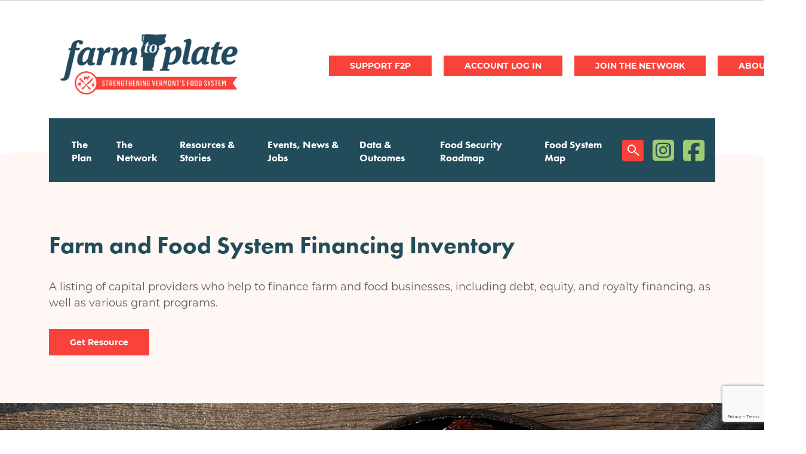

--- FILE ---
content_type: text/html; charset=UTF-8
request_url: https://www.vtfarmtoplate.com/resources/farm-and-food-system-financing-inventory
body_size: 10415
content:
<!DOCTYPE html>
<html lang="en" dir="ltr" prefix="og: https://ogp.me/ns#">
  <head>
    <meta charset="utf-8" />
<noscript><style>form.antibot * :not(.antibot-message) { display: none !important; }</style>
</noscript><meta name="description" content="A listing of capital providers who help to finance farm and food businesses, including debt, equity, and royalty financing, as well as various grant programs." />
<link rel="canonical" href="https://www.vtfarmtoplate.com/resources/farm-and-food-system-financing-inventory" />
<meta property="og:title" content="Farm and Food System Financing Inventory" />
<meta property="og:description" content="A listing of capital providers who help to finance farm and food businesses, including debt, equity, and royalty financing, as well as various grant programs." />
<meta name="Generator" content="Drupal 10 (https://www.drupal.org)" />
<meta name="MobileOptimized" content="width" />
<meta name="HandheldFriendly" content="true" />
<meta name="viewport" content="width=device-width, initial-scale=1.0" />
<link rel="icon" href="/themes/custom/farmtoplate/favicon.ico" type="image/vnd.microsoft.icon" />

    <title>Farm and Food System Financing Inventory | VT Farm to Plate</title>
    <link rel="stylesheet" media="all" href="/sites/default/files/css/css_Pe17qdc6rQzhsYDicyu7dVjjNT3ucDvSqbz53qdDBcE.css?delta=0&amp;language=en&amp;theme=farmtoplate&amp;include=eJxNjksSwiAQRC-E4UxDmFCYhkkxRENOrwax3HS9_izagc5mIeRjDmYGqTbrSHnwEvHjxKoUWIfP4t-dFLa-7BthojsdPchSEiGebPioiHkdk681C5VUZQNVtgHiCDetDZ8X_5Uizqu5tN_SppVT50fkp9pLpyR-B78AcBZQFw" />
<link rel="stylesheet" media="all" href="/sites/default/files/css/css_yb0q4l9-NUsvwaZGfVIoM-WyOSNjYvNQWe6vBtmeCK4.css?delta=1&amp;language=en&amp;theme=farmtoplate&amp;include=eJxNjksSwiAQRC-E4UxDmFCYhkkxRENOrwax3HS9_izagc5mIeRjDmYGqTbrSHnwEvHjxKoUWIfP4t-dFLa-7BthojsdPchSEiGebPioiHkdk681C5VUZQNVtgHiCDetDZ8X_5Uizqu5tN_SppVT50fkp9pLpyR-B78AcBZQFw" />
<link rel="stylesheet" media="all" href="https://cdn.jsdelivr.net/npm/slick-carousel@1.8.1/slick/slick.css" />

    
    <script src="https://kit.fontawesome.com/c335e2ec33.js" crossorigin="anonymous"></script>
    <!-- Bugherd -->
    <script type="text/javascript" src="https://www.bugherd.com/sidebarv2.js?apikey=uumnresr7ghazdg2tffxug" async="true"></script>

    <!-- Google tag (gtag.js) --> <script async src="https://www.googletagmanager.com/gtag/js?id=G-1CMS950RCM"></script> <script> window.dataLayer = window.dataLayer || []; function gtag(){dataLayer.push(arguments);} gtag('js', new Date()); gtag('config', 'G-1CMS950RCM'); </script>
    
  </head>
  <body class="path-node page-node-type-resource">
        <div role="application">
      <a href="#main-content" class="visually-hidden focusable skip-link" role="link" aria-label="Skip link">
        Skip to main content
      </a>
    </div>
    
      <div class="dialog-off-canvas-main-canvas" data-off-canvas-main-canvas>
    <!-- begin .mobile-canvas -->
<div class="mobile-canvas" role="region" aria-label="Mobile canvas">
  <!-- begin .section -->
  <div class="section">
    <div class="canvas-close"><i class="fas fa-times"></i></div>
      <div class="region region-mobile-canvas">
    <div id="block-headertext-2" class="header-message block block-block-content block-block-content3db57bf1-fc2c-41dc-9762-c70dc5135da0">
  
    
      
            <div class="clearfix text-formatted field field--name-body field--type-text-with-summary field--label-hidden field__item"><p style="visibility:hidden"><a href="https://www.vtfarmtoplate.com/user/register"><strong>Join Us at the Gathering&nbsp; </strong></a><br>
&nbsp;</p>
</div>
      
  </div>
<nav role="navigation" aria-labelledby="block-mainnavigation-menu" id="block-mainnavigation" class="block block-menu navigation menu--main">
            
  <h2 class="visually-hidden" id="block-mainnavigation-menu">Main navigation</h2>
  

        
              <ul class="menu">
                    <li class="menu-item">
        <a href="/plan" data-drupal-link-system-path="node/2">The Plan</a>
              </li>
                <li class="menu-item">
        <a href="/network" data-drupal-link-system-path="node/3">The Network</a>
              </li>
                <li class="menu-item">
        <a href="/resources-stories" data-drupal-link-system-path="node/4">Resources &amp; Stories</a>
              </li>
                <li class="menu-item">
        <a href="/events-news-jobs" data-drupal-link-system-path="node/5">Events, News &amp; Jobs</a>
              </li>
                <li class="menu-item">
        <a href="/data-outcomes" data-drupal-link-system-path="node/6">Data &amp; Outcomes</a>
              </li>
                <li class="menu-item">
        <a href="/vermont-food-security-roadmap" title="Food Security Roadmap" data-drupal-link-system-path="node/31984">Food Security Roadmap</a>
              </li>
                <li class="menu-item">
        <a href="/food-system-map" data-drupal-link-system-path="node/7">Food System Map</a>
              </li>
        </ul>
  


  </nav>
<nav role="navigation" aria-labelledby="block-socialmenu-2-menu" id="block-socialmenu-2" class="block block-menu navigation menu--social-menu">
            
  <h2 class="visually-hidden" id="block-socialmenu-2-menu">Social Menu</h2>
  

        
              <ul class="menu">
                    <li class="menu-item">
        <a href="/search" class="search" data-drupal-link-system-path="search">Search</a>
              </li>
                <li class="menu-item">
        <a href="https://www.instagram.com/rootedinvermont/?hl=en" class="fab fa-instagram-square">Instagram</a>
              </li>
                <li class="menu-item">
        <a href="http://www.facebook.com/pages/Vermont-Sustainable-Jobs-Fund/200932941966" class="fab fa-facebook-square">Facebook</a>
              </li>
        </ul>
  


  </nav>

  </div>

  </div>
  <!-- end .section -->
</div>
<!-- end .mobile-canvas -->

<!-- begin .container -->
<div class="container">

  <!-- begin .header -->
  <div class="header" role="banner">
    <!-- begin .section -->
    <div class="section">
        <div class="region region-header-top">
    <nav role="navigation" aria-labelledby="block-useraccountmenu-2-menu" id="block-useraccountmenu-2" class="block block-menu navigation menu--account">
            
  <h2 class="visually-hidden" id="block-useraccountmenu-2-menu">User account menu</h2>
  

        
              <ul class="menu">
                    <li class="menu-item">
        <a href="/support-us">Support F2P</a>
              </li>
                <li class="menu-item">
        <a href="/user/login" data-drupal-link-system-path="user/login">Log in</a>
              </li>
                <li class="menu-item">
        <a href="https://www.vtfarmtoplate.com/member-benefits-farm-2-plate-network">Join the Network</a>
              </li>
                <li class="menu-item">
        <a href="https://www.vtfarmtoplate.com/about-us">About Us</a>
              </li>
        </ul>
  


  </nav>

  </div>

        <div class="region region-header">
    <div id="block-farmtoplate-branding" class="block block-system block-system-branding-block">
  
    
        <a href="/" rel="home" class="site-logo">
      <img src="/themes/custom/farmtoplate/images/logo.webp" alt="Home" />
    </a>
      </div>
<div id="block-headertext" class="header-message block block-block-content block-block-content3db57bf1-fc2c-41dc-9762-c70dc5135da0">
  
    
      
            <div class="clearfix text-formatted field field--name-body field--type-text-with-summary field--label-hidden field__item"><p style="visibility:hidden"><a href="https://www.vtfarmtoplate.com/user/register"><strong>Join Us at the Gathering&nbsp; </strong></a><br>
&nbsp;</p>
</div>
      
  </div>
<nav role="navigation" aria-labelledby="block-useraccountmenu-menu" id="block-useraccountmenu" class="block block-menu navigation menu--account">
            
  <h2 class="visually-hidden" id="block-useraccountmenu-menu">User account menu</h2>
  

        
              <ul class="menu">
                    <li class="menu-item">
        <a href="/support-us">Support F2P</a>
              </li>
                <li class="menu-item">
        <a href="/user/login" data-drupal-link-system-path="user/login">Log in</a>
              </li>
                <li class="menu-item">
        <a href="https://www.vtfarmtoplate.com/member-benefits-farm-2-plate-network">Join the Network</a>
              </li>
                <li class="menu-item">
        <a href="https://www.vtfarmtoplate.com/about-us">About Us</a>
              </li>
        </ul>
  


  </nav>
<div id="block-canvasopen" class="canvas-open block block-block-content block-block-content69065145-6f73-4fc7-96a2-5d24fe5cf0bb">
  
    
      
            <div class="clearfix text-formatted field field--name-body field--type-text-with-summary field--label-hidden field__item"><i class="fas fa-bars"></i></div>
      
  </div>

  </div>

        <div class="region region-header-bottom">
    <nav role="navigation" aria-labelledby="block-farmtoplate-main-menu-menu" id="block-farmtoplate-main-menu" class="block block-menu navigation menu--main">
            
  <h2 class="visually-hidden" id="block-farmtoplate-main-menu-menu">Main navigation</h2>
  

        
              <ul class="menu">
                    <li class="menu-item">
        <a href="/plan" data-drupal-link-system-path="node/2">The Plan</a>
              </li>
                <li class="menu-item">
        <a href="/network" data-drupal-link-system-path="node/3">The Network</a>
              </li>
                <li class="menu-item">
        <a href="/resources-stories" data-drupal-link-system-path="node/4">Resources &amp; Stories</a>
              </li>
                <li class="menu-item">
        <a href="/events-news-jobs" data-drupal-link-system-path="node/5">Events, News &amp; Jobs</a>
              </li>
                <li class="menu-item">
        <a href="/data-outcomes" data-drupal-link-system-path="node/6">Data &amp; Outcomes</a>
              </li>
                <li class="menu-item">
        <a href="/vermont-food-security-roadmap" title="Food Security Roadmap" data-drupal-link-system-path="node/31984">Food Security Roadmap</a>
              </li>
                <li class="menu-item">
        <a href="/food-system-map" data-drupal-link-system-path="node/7">Food System Map</a>
              </li>
        </ul>
  


  </nav>
<nav role="navigation" aria-labelledby="block-socialmenu-menu" id="block-socialmenu" class="block block-menu navigation menu--social-menu">
            
  <h2 class="visually-hidden" id="block-socialmenu-menu">Social Menu</h2>
  

        
              <ul class="menu">
                    <li class="menu-item">
        <a href="/search" class="search" data-drupal-link-system-path="search">Search</a>
              </li>
                <li class="menu-item">
        <a href="https://www.instagram.com/rootedinvermont/?hl=en" class="fab fa-instagram-square">Instagram</a>
              </li>
                <li class="menu-item">
        <a href="http://www.facebook.com/pages/Vermont-Sustainable-Jobs-Fund/200932941966" class="fab fa-facebook-square">Facebook</a>
              </li>
        </ul>
  


  </nav>

  </div>

    </div>
    <!-- end .section -->
  </div>
  <!-- end .header -->

  
  
  <!-- begin main -->
  <main role="main">
    <a id="main-content" tabindex="-1"></a>
        <!-- begin .content-top -->
    <div class="content-top">
      <!-- begin .section -->
      <div class="section">
          <div class="region region-content-top">
    <div data-drupal-messages-fallback class="hidden"></div>

  </div>

      </div> 
      <!-- end .section -->
    </div>
    <!-- end .content-top -->
    
    <!-- begin .content-wrap -->
    <div class="content-wrap">

      
      <!-- begin .content -->
      <div class="content">
        <!-- begin .section -->
        <div class="section">
            <div class="region region-content">
    <div id="block-farmtoplate-page-title" class="block block-core block-page-title-block">
  
    
      
  <h1 class="page-title"><span class="field field--name-title field--type-string field--label-hidden">Farm and Food System Financing Inventory</span>
</h1>


  </div>
<div id="block-farmtoplate-content" class="block block-system block-system-main-block">
  
    
      
<article data-history-node-id="31177" class="node node--type-resource node--view-mode-full">

  
    

  
  <div class="node__content">
    
<div  class="container">
    
<div  class="left">
    
            <div class="clearfix text-formatted field field--name-body field--type-text-with-summary field--label-hidden field__item"><p>A listing of capital providers who help to finance farm and food businesses, including debt, equity, and royalty financing, as well as various grant programs.</p>
</div>
      
            <div class="field field--name-field-file field--type-entity-reference field--label-hidden field__item"><article class="media media--type-document media--view-mode-default">
  
      
  <div class="field field--name-field-media-document field--type-file field--label-visually_hidden">
    <div class="field__label visually-hidden">Document</div>
              <div class="field__item">
<span class="file file--mime-application-vnd-openxmlformats-officedocument-spreadsheetml-sheet file--x-office-spreadsheet"> <a href="/sites/default/files/2022-08/Farm%20and%20Food%20System%20Financing%20Inventory_REVISED%20January%202020.xlsx" type="application/vnd.openxmlformats-officedocument.spreadsheetml.sheet">Farm and Food System Financing Inventory_REVISED January 2020.xlsx</a></span>
</div>
          </div>

  </article>
</div>
      
  </div>
  </div>
  </div>

</article>

  </div>

  </div>

        </div> 
        <!-- end .section -->
      </div>
      <!-- end .content -->

    </div>
    <!-- end .content-wrap -->

        <!-- begin .content-bottom -->
    <div class="content-bottom">
      <!-- begin .section -->
      <div class="section">
          <div class="region region-content-bottom">
    <div id="block-subscribetoournewsletter" class="subscribe-block block block-block-content block-block-content13a43502-24b2-4e92-9632-10273f599e68">
  
    
      
<div  class="block-inner">
    
<div  class="left">
    
            <div class="field field--name-field-subtitle field--type-string field--label-hidden field__item">Stay in Touch</div>
      
            <div class="field field--name-field-title field--type-string field--label-hidden field__item">Join our mailing list to receive our Food System eNews</div>
      
            <div class="clearfix text-formatted field field--name-body field--type-text-with-summary field--label-hidden field__item"><p>Each month we will share network specific updates plus the latest news, events and jobs from all across Vermont’s food system so you can stay up to date.</p>
</div>
      
  </div>
<div  class="right">
    
            <div class="clearfix text-formatted field field--name-field-embed-code field--type-text-long field--label-hidden field__item"><!-- Begin Constant Contact Inline Form Code -->
<div class="ctct-inline-form" data-form-id="56094ea4-c0a0-4255-9aa0-f805a77e6fba"></div>
<!-- End Constant Contact Inline Form Code --></div>
      
  </div>
  </div>
  </div>

  </div>

      </div> 
      <!-- end .section -->
    </div>
    <!-- end .content-bottom -->
    
  </main>
  <!-- end main -->

    <!-- begin footer -->
  <footer role="contentinfo">
    <!-- begin .section -->
    <div class="section">
      <div class="footer-left">
          <div class="region region-footer-left">
    <div class="views-element-container supported-by block block-views block-views-blocksponsors-block-3" id="block-views-block-sponsors-block-3">
  
      <h2>SUPPORTED BY</h2>
    
      <div><div class="view--blazy view view-sponsors view-id-sponsors view-display-id-block_3 js-view-dom-id-3230015994b90a3ab7b8b6d97de5ea2b96040e9b31f8241f14638559702e5697">
  
    
      
      <div class="view-content">
      <div class="slick blazy slick--view slick--view--sponsors slick--view--sponsors--block-3 slick--view--sponsors-block-block-3 slick--optionset--sponsors-carousel" data-blazy=""><div id="slick-78b18e55711" data-slick="{&quot;count&quot;:35,&quot;total&quot;:35,&quot;autoplay&quot;:true,&quot;autoplaySpeed&quot;:2000,&quot;arrows&quot;:false,&quot;lazyLoad&quot;:&quot;blazy&quot;,&quot;rows&quot;:0,&quot;swipeToSlide&quot;:true}" class="slick__slider"><div class="slick__slide slide slide--0"><div class="slide__content"><div class="slide__media">    <div class="media media--blazy media--slick media--image is-b-loading">        </div></div>
  <div class="slide__caption"><div class="slide__description"><div class="views-field views-field-field-term-logo"><div class="field-content"><a href="https://www.bluecrossvt.org/">  <img loading="lazy" src="/sites/default/files/styles/sponsor_slider/public/2024-03/BCBSVT_2c-center_2018.png?itok=RJw54qeD" width="200" height="200" alt="BSBC of VT logo" class="image-style-sponsor-slider" />


</a></div></div></div>
</div></div>
</div><div class="slick__slide slide slide--1"><div class="slide__content"><div class="slide__media">    <div class="media media--blazy media--slick media--image is-b-loading">        </div></div>
  <div class="slide__caption"><div class="slide__description"><div class="views-field views-field-field-term-logo"><div class="field-content"><a href="https://cabotcreamery.com/">  <img loading="lazy" src="/sites/default/files/styles/sponsor_slider/public/2023-02/cabot-creamery-logo.png?itok=9SF_3NkW" width="200" height="200" alt="Cabot Creamery" class="image-style-sponsor-slider" />


</a></div></div></div>
</div></div>
</div><div class="slick__slide slide slide--2"><div class="slide__content"><div class="slide__media">    <div class="media media--blazy media--slick media--image is-b-loading">        </div></div>
  <div class="slide__caption"><div class="slide__description"><div class="views-field views-field-field-term-logo"><div class="field-content"><a href="">  <img loading="lazy" src="/sites/default/files/styles/sponsor_slider/public/2024-04/VLGS_logo_2C-primary-V_RGB.jpg?itok=z1paw-VU" width="200" height="200" alt="VLS " class="image-style-sponsor-slider" />


</a></div></div></div>
</div></div>
</div><div class="slick__slide slide slide--3"><div class="slide__content"><div class="slide__media">    <div class="media media--blazy media--slick media--image is-b-loading">        </div></div>
  <div class="slide__caption"><div class="slide__description"><div class="views-field views-field-field-term-logo"><div class="field-content"><a href="https://www.hardwickagriculture.org/">  <img loading="lazy" src="/sites/default/files/styles/sponsor_slider/public/2024-09/CAE-Logo-Digital.png?itok=mcfBFZuE" width="200" height="200" alt="Center for an Agricultural Economy Logo. Crop rows in front of mountains" class="image-style-sponsor-slider" />


</a></div></div></div>
</div></div>
</div><div class="slick__slide slide slide--4"><div class="slide__content"><div class="slide__media">    <div class="media media--blazy media--slick media--image is-b-loading">        </div></div>
  <div class="slide__caption"><div class="slide__description"><div class="views-field views-field-field-term-logo"><div class="field-content"><a href="https://www.chelseagreen.com/">  <img loading="lazy" src="/sites/default/files/styles/sponsor_slider/public/2022-05/chelsea_green_logo.jpg?itok=K8XXi0N6" width="200" height="200" class="image-style-sponsor-slider" />


</a></div></div></div>
</div></div>
</div><div class="slick__slide slide slide--5"><div class="slide__content"><div class="slide__media">    <div class="media media--blazy media--slick media--image is-b-loading">        </div></div>
  <div class="slide__caption"><div class="slide__description"><div class="views-field views-field-field-term-logo"><div class="field-content"><a href="https://www.citymarket.coop/">  <img loading="lazy" src="/sites/default/files/styles/sponsor_slider/public/2022-05/city_market_logo.jpg?itok=MPo8izG_" width="200" height="200" class="image-style-sponsor-slider" />


</a></div></div></div>
</div></div>
</div><div class="slick__slide slide slide--6"><div class="slide__content"><div class="slide__media">    <div class="media media--blazy media--slick media--image is-b-loading">        </div></div>
  <div class="slide__caption"><div class="slide__description"><div class="views-field views-field-field-term-logo"><div class="field-content"><a href="https://www.cleanyield.com/">  <img loading="lazy" src="/sites/default/files/styles/sponsor_slider/public/2023-02/clean-yield-asset-managment-square.png?itok=GKcN3it7" width="200" height="200" alt="Clean Yield Asset Management" class="image-style-sponsor-slider" />


</a></div></div></div>
</div></div>
</div><div class="slick__slide slide slide--7"><div class="slide__content"><div class="slide__media">    <div class="media media--blazy media--slick media--image is-b-loading">        </div></div>
  <div class="slide__caption"><div class="slide__description"><div class="views-field views-field-field-term-logo"><div class="field-content"><a href="https://www.dfamilk.com/">  <img loading="lazy" src="/sites/default/files/styles/sponsor_slider/public/2025-09/DFA%20logo%20-%20background%20removed.png?itok=7d2pEuBo" width="200" height="200" alt="Dairy Farmers of America logo" class="image-style-sponsor-slider" />


</a></div></div></div>
</div></div>
</div><div class="slick__slide slide slide--8"><div class="slide__content"><div class="slide__media">    <div class="media media--blazy media--slick media--image is-b-loading">        </div></div>
  <div class="slide__caption"><div class="slide__description"><div class="views-field views-field-field-term-logo"><div class="field-content"><a href="https://www.deeprootorganic.coop/deeproot/">  <img loading="lazy" src="/sites/default/files/styles/sponsor_slider/public/2024-02/Deep%20Root%20Organic%20Co-op.png?itok=KEmwlHQp" width="200" height="200" alt="Deep Root Organic Co-op" class="image-style-sponsor-slider" />


</a></div></div></div>
</div></div>
</div><div class="slick__slide slide slide--9"><div class="slide__content"><div class="slide__media">    <div class="media media--blazy media--slick media--image is-b-loading">        </div></div>
  <div class="slide__caption"><div class="slide__description"><div class="views-field views-field-field-term-logo"><div class="field-content"><a href="https://www.efficiencyvermont.com/">  <img loading="lazy" src="/sites/default/files/styles/sponsor_slider/public/2022-05/efficiency-vt-logo-bluegreen-rgb.jpg?itok=oxNoK1Gv" width="200" height="200" class="image-style-sponsor-slider" />


</a></div></div></div>
</div></div>
</div><div class="slick__slide slide slide--10"><div class="slide__content"><div class="slide__media">    <div class="media media--blazy media--slick media--image is-b-loading">        </div></div>
  <div class="slide__caption"><div class="slide__description"><div class="views-field views-field-field-term-logo"><div class="field-content"><a href="https://www.farmcrediteast.com/">  <img loading="lazy" src="/sites/default/files/styles/sponsor_slider/public/2022-05/fce_logo_2022.png?itok=2nCFE-jj" width="200" height="200" class="image-style-sponsor-slider" />


</a></div></div></div>
</div></div>
</div><div class="slick__slide slide slide--11"><div class="slide__content"><div class="slide__media">    <div class="media media--blazy media--slick media--image is-b-loading">        </div></div>
  <div class="slide__caption"><div class="slide__description"><div class="views-field views-field-field-term-logo"><div class="field-content"><a href="https://hungermountain.coop/">  <img loading="lazy" src="/sites/default/files/styles/sponsor_slider/public/2025-03/Hunger%20Mountain%20Coop.png?itok=lR2HMsJq" width="200" height="200" alt="Hunger Mountain Coop" class="image-style-sponsor-slider" />


</a></div></div></div>
</div></div>
</div><div class="slick__slide slide slide--12"><div class="slide__content"><div class="slide__media">    <div class="media media--blazy media--slick media--image is-b-loading">        </div></div>
  <div class="slide__caption"><div class="slide__description"><div class="views-field views-field-field-term-logo"><div class="field-content"><a href="https://www.jasperhillfarm.com/">  <img loading="lazy" src="/sites/default/files/styles/sponsor_slider/public/2023-02/jasper-hill-farm.png?itok=TqAoi7yw" width="200" height="200" alt="Jasper Hill Farm" class="image-style-sponsor-slider" />


</a></div></div></div>
</div></div>
</div><div class="slick__slide slide slide--13"><div class="slide__content"><div class="slide__media">    <div class="media media--blazy media--slick media--image is-b-loading">        </div></div>
  <div class="slide__caption"><div class="slide__description"><div class="views-field views-field-field-term-logo"><div class="field-content"><a href="https://www.kingarthurbaking.com/">  <img loading="lazy" src="/sites/default/files/styles/sponsor_slider/public/2023-02/king-arthur-baking2x.png?itok=8jujKKfG" width="200" height="200" alt="King Arthur Baking Company Logo - Farm to Plate Sponsor" class="image-style-sponsor-slider" />


</a></div></div></div>
</div></div>
</div><div class="slick__slide slide slide--14"><div class="slide__content"><div class="slide__media">    <div class="media media--blazy media--slick media--image is-b-loading">        </div></div>
  <div class="slide__caption"><div class="slide__description"><div class="views-field views-field-field-term-logo"><div class="field-content"><a href="https://www.lawsonsfinest.com/">  <img loading="lazy" src="/sites/default/files/styles/sponsor_slider/public/2024-04/PrimaryLockup_Vertical_Black_VT_NoBeerGuy.png?itok=_xd58Sdv" width="200" height="200" alt="Lawson&#039;s logo" class="image-style-sponsor-slider" />


</a></div></div></div>
</div></div>
</div><div class="slick__slide slide slide--15"><div class="slide__content"><div class="slide__media">    <div class="media media--blazy media--slick media--image is-b-loading">        </div></div>
  <div class="slide__caption"><div class="slide__description"><div class="views-field views-field-field-term-logo"><div class="field-content"><a href="https://www.mascomabank.com/">  <img loading="lazy" src="/sites/default/files/styles/sponsor_slider/public/2024-04/Mascoma_Logo_Horizontal_Tagline_CMYK.png?itok=TwJSijs8" width="200" height="200" alt="Mascoma logo" class="image-style-sponsor-slider" />


</a></div></div></div>
</div></div>
</div><div class="slick__slide slide slide--16"><div class="slide__content"><div class="slide__media">    <div class="media media--blazy media--slick media--image is-b-loading">        </div></div>
  <div class="slide__caption"><div class="slide__description"><div class="views-field views-field-field-term-logo"><div class="field-content"><a href="https://www.nationallife.com/">  <img loading="lazy" src="/sites/default/files/styles/sponsor_slider/public/2024-04/National%20Life%20Group.png?itok=0zkBh6Xq" width="200" height="200" alt="National Life group logo" class="image-style-sponsor-slider" />


</a></div></div></div>
</div></div>
</div><div class="slick__slide slide slide--17"><div class="slide__content"><div class="slide__media">    <div class="media media--blazy media--slick media--image is-b-loading">        </div></div>
  <div class="slide__caption"><div class="slide__description"><div class="views-field views-field-field-term-logo"><div class="field-content"><a href="https://www.nofavt.org">  <img loading="lazy" src="/sites/default/files/styles/sponsor_slider/public/2022-05/nofa-vt-logo-2022.png?itok=b69KWEnO" width="200" height="200" class="image-style-sponsor-slider" />


</a></div></div></div>
</div></div>
</div><div class="slick__slide slide slide--18"><div class="slide__content"><div class="slide__media">    <div class="media media--blazy media--slick media--image is-b-loading">        </div></div>
  <div class="slide__caption"><div class="slide__description"><div class="views-field views-field-field-term-logo"><div class="field-content"><a href="https://www.nsbvt.com/">  <img loading="lazy" src="/sites/default/files/styles/sponsor_slider/public/2025-09/northfield%20savings%20bank%20logo.png?itok=jIxaYIjo" width="200" height="200" alt="Northfield Savings Bank" class="image-style-sponsor-slider" />


</a></div></div></div>
</div></div>
</div><div class="slick__slide slide slide--19"><div class="slide__content"><div class="slide__media">    <div class="media media--blazy media--slick media--image is-b-loading">        </div></div>
  <div class="slide__caption"><div class="slide__description"><div class="views-field views-field-field-term-logo"><div class="field-content"><a href="https://www.onehivefoundation.org/">  <img loading="lazy" src="/sites/default/files/styles/sponsor_slider/public/2025-10/Background%20Remove%20-%20OneHiveFoundation.png?itok=Pr42Z2X1" width="200" height="200" alt="One Hive Foundation logo. " class="image-style-sponsor-slider" />


</a></div></div></div>
</div></div>
</div><div class="slick__slide slide slide--20"><div class="slide__content"><div class="slide__media">    <div class="media media--blazy media--slick media--image is-b-loading">        </div></div>
  <div class="slide__caption"><div class="slide__description"><div class="views-field views-field-field-term-logo"><div class="field-content"><a href="https://www.organicvalley.coop/">  <img loading="lazy" src="/sites/default/files/styles/sponsor_slider/public/2022-05/organic_valley_logo.jpg?itok=OP_v4hqy" width="200" height="200" class="image-style-sponsor-slider" />


</a></div></div></div>
</div></div>
</div><div class="slick__slide slide slide--21"><div class="slide__content"><div class="slide__media">    <div class="media media--blazy media--slick media--image is-b-loading">        </div></div>
  <div class="slide__caption"><div class="slide__description"><div class="views-field views-field-field-term-logo"><div class="field-content"><a href="https://www.passumpsicbank.com/">  <img loading="lazy" src="/sites/default/files/styles/sponsor_slider/public/2024-04/Centered%20Logo%20JPEG%20300%20DPI.jpg?itok=Gdpzughy" width="200" height="200" alt="Passumpsic Bank Logo" class="image-style-sponsor-slider" />


</a></div></div></div>
</div></div>
</div><div class="slick__slide slide slide--22"><div class="slide__content"><div class="slide__media">    <div class="media media--blazy media--slick media--image is-b-loading">        </div></div>
  <div class="slide__caption"><div class="slide__description"><div class="views-field views-field-field-term-logo"><div class="field-content"><a href="https://www.poulingrain.com/">  <img loading="lazy" src="/sites/default/files/styles/sponsor_slider/public/2025-05/Poulin%20Grain.png?itok=WYRa3ADy" width="200" height="200" alt="Logo: Poulin Grain - Leading Animal Nutrition" class="image-style-sponsor-slider" />


</a></div></div></div>
</div></div>
</div><div class="slick__slide slide slide--23"><div class="slide__content"><div class="slide__media">    <div class="media media--blazy media--slick media--image is-b-loading">        </div></div>
  <div class="slide__caption"><div class="slide__description"><div class="views-field views-field-field-term-logo"><div class="field-content"><a href="https://shelburnefarms.org/">  <img loading="lazy" src="/sites/default/files/styles/sponsor_slider/public/2022-05/shelburne_farms_logo.jpg?itok=B3mLtgao" width="200" height="200" class="image-style-sponsor-slider" />


</a></div></div></div>
</div></div>
</div><div class="slick__slide slide slide--24"><div class="slide__content"><div class="slide__media">    <div class="media media--blazy media--slick media--image is-b-loading">        </div></div>
  <div class="slide__caption"><div class="slide__description"><div class="views-field views-field-field-term-logo"><div class="field-content"><a href="https://skinnypancake.com/">  <img loading="lazy" src="/sites/default/files/styles/sponsor_slider/public/2024-04/SkinnyUpdatedCircle%20.png?itok=OhPVtdUL" width="200" height="200" alt="Skinny Pancake logo" class="image-style-sponsor-slider" />


</a></div></div></div>
</div></div>
</div><div class="slick__slide slide slide--25"><div class="slide__content"><div class="slide__media">    <div class="media media--blazy media--slick media--image is-b-loading">        </div></div>
  <div class="slide__caption"><div class="slide__description"><div class="views-field views-field-field-term-logo"><div class="field-content"><a href="https://vermontfirst.sodexomyway.com/">  <img loading="lazy" src="/sites/default/files/styles/sponsor_slider/public/2024-03/F2P%20Logo%20-%20Vermont%20First%20by%20Sodexo.png?itok=dtd21zdW" width="200" height="200" alt="Sodexo Logo" class="image-style-sponsor-slider" />


</a></div></div></div>
</div></div>
</div><div class="slick__slide slide slide--26"><div class="slide__content"><div class="slide__media">    <div class="media media--blazy media--slick media--image is-b-loading">        </div></div>
  <div class="slide__caption"><div class="slide__description"><div class="views-field views-field-field-term-logo"><div class="field-content"><a href="https://www.intervale.org/">  <img loading="lazy" src="/sites/default/files/styles/sponsor_slider/public/2022-05/intervale_center_2019.png?itok=Sqsf3bsK" width="200" height="200" class="image-style-sponsor-slider" />


</a></div></div></div>
</div></div>
</div><div class="slick__slide slide slide--27"><div class="slide__content"><div class="slide__media">    <div class="media media--blazy media--slick media--image is-b-loading">        </div></div>
  <div class="slide__caption"><div class="slide__description"><div class="views-field views-field-field-term-logo"><div class="field-content"><a href="https://therichardsgrp.com/locations/brattleboro-vt/">  <img loading="lazy" src="/sites/default/files/styles/sponsor_slider/public/2025-05/The%20Richards%20Group.png?itok=10U6ED1S" width="200" height="200" alt="Logo - The Richards Group: Financial, Insurance &amp; HR Solutions" class="image-style-sponsor-slider" />


</a></div></div></div>
</div></div>
</div><div class="slick__slide slide slide--28"><div class="slide__content"><div class="slide__media">    <div class="media media--blazy media--slick media--image is-b-loading">        </div></div>
  <div class="slide__caption"><div class="slide__description"><div class="views-field views-field-field-term-logo"><div class="field-content"><a href="">  <img loading="lazy" src="/sites/default/files/styles/sponsor_slider/public/2024-10/VCF-cmyk-color.jpg?itok=rXJhO3OH" width="200" height="200" alt="VCF" class="image-style-sponsor-slider" />


</a></div></div></div>
</div></div>
</div><div class="slick__slide slide slide--29"><div class="slide__content"><div class="slide__media">    <div class="media media--blazy media--slick media--image is-b-loading">        </div></div>
  <div class="slide__caption"><div class="slide__description"><div class="views-field views-field-field-term-logo"><div class="field-content"><a href="https://www.investinvermont.org/">  <img loading="lazy" src="/sites/default/files/styles/sponsor_slider/public/2023-09/VCLF%20Logo.jpg?itok=d1wHf8Cn" width="200" height="200" alt="Vermont Community Loan Fund" class="image-style-sponsor-slider" />


</a></div></div></div>
</div></div>
</div><div class="slick__slide slide slide--30"><div class="slide__content"><div class="slide__media">    <div class="media media--blazy media--slick media--image is-b-loading">        </div></div>
  <div class="slide__caption"><div class="slide__description"><div class="views-field views-field-field-term-logo"><div class="field-content"><a href="https://www.veda.org/financing-options/vermont-agricultural-financing/vermont-a…">  <img loading="lazy" src="/sites/default/files/styles/sponsor_slider/public/2024-03/VEDA-logo-flat_Dec2023-50th.jpg?itok=z9ZxIc2F" width="200" height="200" alt="VEDA logo" class="image-style-sponsor-slider" />


</a></div></div></div>
</div></div>
</div><div class="slick__slide slide slide--31"><div class="slide__content"><div class="slide__media">    <div class="media media--blazy media--slick media--image is-b-loading">        </div></div>
  <div class="slide__caption"><div class="slide__description"><div class="views-field views-field-field-term-logo"><div class="field-content"><a href="https://vlt.org/">  <img loading="lazy" src="/sites/default/files/styles/sponsor_slider/public/2023-02/vermont-land-trust-logo-300x182.jpg?itok=gwCVTSDJ" width="200" height="200" alt="Vermont Lnad Trust" class="image-style-sponsor-slider" />


</a></div></div></div>
</div></div>
</div><div class="slick__slide slide slide--32"><div class="slide__content"><div class="slide__media">    <div class="media media--blazy media--slick media--image is-b-loading">        </div></div>
  <div class="slide__caption"><div class="slide__description"><div class="views-field views-field-field-term-logo"><div class="field-content"><a href="https://www.vhcb.org/viability">  <img loading="lazy" src="/sites/default/files/styles/sponsor_slider/public/2022-05/vermont-farm-forest-viability-program-logo.png?itok=bDrKvq_2" width="200" height="200" class="image-style-sponsor-slider" />


</a></div></div></div>
</div></div>
</div><div class="slick__slide slide slide--33"><div class="slide__content"><div class="slide__media">    <div class="media media--blazy media--slick media--image is-b-loading">        </div></div>
  <div class="slide__caption"><div class="slide__description"><div class="views-field views-field-field-term-logo"><div class="field-content"><a href="https://agriculture.vermont.gov/">  <img loading="lazy" src="/sites/default/files/styles/sponsor_slider/public/2022-05/vaafm_2c_mom_url.png?itok=plTCld7e" width="200" height="200" class="image-style-sponsor-slider" />


</a></div></div></div>
</div></div>
</div><div class="slick__slide slide slide--34"><div class="slide__content"><div class="slide__media">    <div class="media media--blazy media--slick media--image is-b-loading">        </div></div>
  <div class="slide__caption"><div class="slide__description"><div class="views-field views-field-field-term-logo"><div class="field-content"><a href="https://www.waldenmutual.com/">  <img loading="lazy" src="/sites/default/files/styles/sponsor_slider/public/2025-09/Walden%20Mutual%20Logo%20No%20Background.png?itok=y0wiXMDk" width="200" height="200" alt="Walden Mutual Bank. Image looking up at birch trees" class="image-style-sponsor-slider" />


</a></div></div></div>
</div></div>
</div></div>
          <nav role="navigation" class="slick__arrow">
        <button type="button" data-role="none" class="slick-prev" aria-label="Previous" tabindex="0">Previous</button><button type="button" data-role="none" class="slick-next" aria-label="Next" tabindex="0">Next</button>
      </nav>
    </div>

    </div>
  
          </div>
</div>

  </div>

  </div>

      </div>
      <div class="footer-right">
          <div class="region region-footer">
    <div id="block-footerinfo" class="block block-block-content block-block-content2644154a-1f1b-4816-932d-7eaa6139ab1c">
  
    
      
            <div class="field field--name-field-footer-logo field--type-entity-reference field--label-hidden field__item"><article class="media media--type-image media--view-mode-original">
  
      
  <div class="field field--name-field-media-image field--type-image field--label-visually_hidden">
    <div class="field__label visually-hidden">Image</div>
              <div class="field__item">    <picture>
                  <source srcset="/sites/default/files/styles/original/public/2024-06/footer-logo.webp?itok=os4Nk6ZS 1x" type="image/webp" width="1640" height="558"/>
              <source srcset="/sites/default/files/styles/original/public/2024-06/footer-logo.png?itok=os4Nk6ZS 1x" type="image/png" width="1640" height="558"/>
                  <img loading="eager" srcset="/sites/default/files/styles/original/public/2024-06/footer-logo.png?itok=os4Nk6ZS 1x" width="1640" height="558" src="/sites/default/files/styles/original/public/2024-06/footer-logo.png?itok=os4Nk6ZS" alt="farm to plate logo" />

  </picture>

</div>
          </div>

  </article>
</div>
      
            <div class="clearfix text-formatted field field--name-body field--type-text-with-summary field--label-hidden field__item"><ul>
	<li class="account-login"><a href="/user" class="btn button">Account Login</a></li>
	<li><a href="https://www.instagram.com/rootedinvermont/?hl=en"><i class="fab fa-instagram"></i>Instagram</a></li>
	<li><a href="http://www.facebook.com/pages/Vermont-Sustainable-Jobs-Fund/200932941966"><i class="fab fa-facebook-f"></i>Facebook</a></li>
</ul></div>
      
  </div>
<nav role="navigation" aria-labelledby="block-footermenu-menu" id="block-footermenu" class="block block-menu navigation menu--footer-menu">
            
  <h2 class="visually-hidden" id="block-footermenu-menu">Footer Menu</h2>
  

        
              <ul class="menu">
                    <li class="menu-item">
        <a href="/plan" data-drupal-link-system-path="node/2">The Plan</a>
              </li>
                <li class="menu-item">
        <a href="/network" data-drupal-link-system-path="node/3">The Network</a>
              </li>
                <li class="menu-item">
        <a href="/2-goals-data" data-drupal-link-system-path="node/30387">Goals &amp; Data</a>
              </li>
                <li class="menu-item">
        <a href="/events-news-jobs" data-drupal-link-system-path="node/5">Activities</a>
              </li>
                <li class="menu-item">
        <a href="/food-system-map" data-drupal-link-system-path="node/7">Food System Map</a>
              </li>
                <li class="menu-item">
        <a href="/search" data-drupal-link-system-path="search">Search</a>
              </li>
        </ul>
  


  </nav>
<div id="block-supportus" class="block block-block-content block-block-content6c40180c-36cb-4830-ab0a-5e7348c2684f">
  
    
      
            <div class="clearfix text-formatted field field--name-body field--type-text-with-summary field--label-hidden field__item"><p><a class="btn button" data-entity-substitution="canonical" data-entity-type="node" data-entity-uuid="ae058423-9776-4e8b-bbf0-b6676762daa8" href="/node/32">Support Us</a></p>
</div>
      
  </div>
<div class="views-element-container supported-by-mobile block block-views block-views-blocksponsors-block-2" id="block-views-block-sponsors-block-2">
  
      <h2>SUPPORTED BY</h2>
    
      <div><div class="view view-sponsors view-id-sponsors view-display-id-block_2 js-view-dom-id-3ac669b5c30f7bada474da621ece987e44dbf5bac07468d7acd2d4f8add0d568">
  
    
      
      <div class="view-content">
          <div class="views-row"><div class="views-field views-field-field-term-logo"><div class="field-content">  <img loading="lazy" src="/sites/default/files/styles/sponsor_slider/public/2024-04/Centered%20Logo%20JPEG%20300%20DPI.jpg?itok=Gdpzughy" width="200" height="200" alt="Passumpsic Bank Logo" class="image-style-sponsor-slider" />


</div></div></div>

    </div>
  
          </div>
</div>

  </div>

  </div>

          <div class="region region-footer-bottom">
    <div id="block-copyright" class="copyright block block-block-content block-block-contentd8b89045-937c-44c3-8715-5b95336886bc">
  
    
      
            <div class="clearfix text-formatted field field--name-body field--type-text-with-summary field--label-hidden field__item"><p>© <script type="text/javascript">document.write(new Date().getFullYear());</script> Vermont Sustainable Jobs Fund. All rights reserved.<br>Vermont Sustainable Jobs Fund, 3 Pitkin Court, Suite 301E, Montpelier, Vermont 05601</p></div>
      
  </div>
<div id="block-designbyhark" class="hark block block-block-content block-block-content470b8ef3-3903-4c05-bdfb-3079d0b717d8">
  
    
      
            <div class="clearfix text-formatted field field--name-body field--type-text-with-summary field--label-hidden field__item"><p>Hand Crafted by <a href="https://www.hark.bz/">Hark</a></p>
</div>
      
  </div>

  </div>

      </div>
    </div> 
    <!-- end .section -->
  </footer>
  <!-- end footer -->
  
</div>
<!-- end .container -->


  </div>

    
    <script type="application/json" data-drupal-selector="drupal-settings-json">{"path":{"baseUrl":"\/","pathPrefix":"","currentPath":"node\/31177","currentPathIsAdmin":false,"isFront":false,"currentLanguage":"en"},"pluralDelimiter":"\u0003","suppressDeprecationErrors":true,"ajaxPageState":{"libraries":"[base64]","theme":"farmtoplate","theme_token":null},"ajaxTrustedUrl":[],"data":{"extlink":{"extTarget":true,"extTargetAppendNewWindowDisplay":true,"extTargetAppendNewWindowLabel":"(opens in a new window)","extTargetNoOverride":false,"extNofollow":true,"extTitleNoOverride":false,"extNoreferrer":true,"extFollowNoOverride":false,"extClass":"0","extLabel":"(link is external)","extImgClass":false,"extSubdomains":true,"extExclude":"","extInclude":"","extCssExclude":"","extCssInclude":"","extCssExplicit":"","extAlert":false,"extAlertText":"This link will take you to an external web site. We are not responsible for their content.","extHideIcons":false,"mailtoClass":"0","telClass":"","mailtoLabel":"(link sends email)","telLabel":"(link is a phone number)","extUseFontAwesome":false,"extIconPlacement":"append","extPreventOrphan":false,"extFaLinkClasses":"fa fa-external-link","extFaMailtoClasses":"fa fa-envelope-o","extAdditionalLinkClasses":"","extAdditionalMailtoClasses":"","extAdditionalTelClasses":"","extFaTelClasses":"fa fa-phone","allowedDomains":[],"extExcludeNoreferrer":""}},"field_group":{"html_element":{"mode":"default","context":"view","settings":{"classes":"left","show_empty_fields":false,"id":"","element":"div","show_label":false,"label_element":"h3","label_element_classes":"","attributes":"","effect":"none","speed":"fast"}}},"views":{"ajax_path":"\/views\/ajax","ajaxViews":{"views_dom_id:3ac669b5c30f7bada474da621ece987e44dbf5bac07468d7acd2d4f8add0d568":{"view_name":"sponsors","view_display_id":"block_2","view_args":"","view_path":"\/node\/31177","view_base_path":null,"view_dom_id":"3ac669b5c30f7bada474da621ece987e44dbf5bac07468d7acd2d4f8add0d568","pager_element":0},"views_dom_id:3230015994b90a3ab7b8b6d97de5ea2b96040e9b31f8241f14638559702e5697":{"view_name":"sponsors","view_display_id":"block_3","view_args":"","view_path":"\/node\/31177","view_base_path":null,"view_dom_id":"3230015994b90a3ab7b8b6d97de5ea2b96040e9b31f8241f14638559702e5697","pager_element":0}}},"blazy":{"loadInvisible":false,"offset":100,"saveViewportOffsetDelay":50,"validateDelay":25,"container":"","loader":true,"unblazy":false,"visibleClass":false,"useAjax":true},"blazyIo":{"disconnect":false,"rootMargin":"0px","threshold":[0,0.25,0.5,0.75,1]},"slick":{"accessibility":true,"adaptiveHeight":false,"autoplay":false,"pauseOnHover":true,"pauseOnDotsHover":false,"pauseOnFocus":true,"autoplaySpeed":3000,"arrows":true,"downArrow":false,"downArrowTarget":"","downArrowOffset":0,"centerMode":false,"centerPadding":"50px","dots":false,"dotsClass":"slick-dots","draggable":true,"fade":false,"focusOnSelect":false,"infinite":true,"initialSlide":0,"lazyLoad":"ondemand","mouseWheel":false,"randomize":false,"rtl":false,"rows":1,"slidesPerRow":1,"slide":"","slidesToShow":1,"slidesToScroll":1,"speed":500,"swipe":true,"swipeToSlide":false,"edgeFriction":0.35,"touchMove":true,"touchThreshold":5,"useCSS":true,"cssEase":"ease","cssEaseBezier":"","cssEaseOverride":"","useTransform":true,"easing":"linear","variableWidth":false,"vertical":false,"verticalSwiping":false,"waitForAnimate":true},"user":{"uid":0,"permissionsHash":"ad7d849b4134b4ab2cd2d5bfe673f865b84ab2f6262bdd93c623071b3dad28c0"}}</script>
<script src="/sites/default/files/js/js_1DxMUOtDGIhtn95TtbPEuVhSZ_m9g8adbqBHITfAOmQ.js?scope=footer&amp;delta=0&amp;language=en&amp;theme=farmtoplate&amp;include=eJxVj0sOwyAMBS9E4UyGQOXkpUaY5tPTtyXuopvRjLx5jqDXGSKLp5kOF6_80jyBVMHarSE0mVbBWRj4ZZOVNVs1KmZ7jtXlo4MfS5jasxK8pSvU1i4V1HO4QyLhNtNGmhrX_nf9bEiLG7zcjyUb513D4PjgDcxYUHo"></script>
<script src="https://cdn.jsdelivr.net/npm/slick-carousel@1.8.1/slick/slick.min.js"></script>
<script src="/sites/default/files/js/js_a97GX_7kzAUNNsT4VuMdNpjDQM48hHsg5AzRbhZt69o.js?scope=footer&amp;delta=2&amp;language=en&amp;theme=farmtoplate&amp;include=eJxVj0sOwyAMBS9E4UyGQOXkpUaY5tPTtyXuopvRjLx5jqDXGSKLp5kOF6_80jyBVMHarSE0mVbBWRj4ZZOVNVs1KmZ7jtXlo4MfS5jasxK8pSvU1i4V1HO4QyLhNtNGmhrX_nf9bEiLG7zcjyUb513D4PjgDcxYUHo"></script>

    <!-- Begin Constant Contact Active Forms -->
    <script> var _ctct_m = "bcef9b728e89e42a57d20b604fff4375"; </script>
    <script id="signupScript" src="//static.ctctcdn.com/js/signup-form-widget/current/signup-form-widget.min.js" async defer></script>
    <!-- End Constant Contact Active Forms -->
  </body>
</html>


--- FILE ---
content_type: text/html; charset=utf-8
request_url: https://www.google.com/recaptcha/api2/anchor?ar=1&k=6LfHrSkUAAAAAPnKk5cT6JuKlKPzbwyTYuO8--Vr&co=aHR0cHM6Ly93d3cudnRmYXJtdG9wbGF0ZS5jb206NDQz&hl=en&v=PoyoqOPhxBO7pBk68S4YbpHZ&size=invisible&anchor-ms=20000&execute-ms=30000&cb=v1od0fe0b7ic
body_size: 49181
content:
<!DOCTYPE HTML><html dir="ltr" lang="en"><head><meta http-equiv="Content-Type" content="text/html; charset=UTF-8">
<meta http-equiv="X-UA-Compatible" content="IE=edge">
<title>reCAPTCHA</title>
<style type="text/css">
/* cyrillic-ext */
@font-face {
  font-family: 'Roboto';
  font-style: normal;
  font-weight: 400;
  font-stretch: 100%;
  src: url(//fonts.gstatic.com/s/roboto/v48/KFO7CnqEu92Fr1ME7kSn66aGLdTylUAMa3GUBHMdazTgWw.woff2) format('woff2');
  unicode-range: U+0460-052F, U+1C80-1C8A, U+20B4, U+2DE0-2DFF, U+A640-A69F, U+FE2E-FE2F;
}
/* cyrillic */
@font-face {
  font-family: 'Roboto';
  font-style: normal;
  font-weight: 400;
  font-stretch: 100%;
  src: url(//fonts.gstatic.com/s/roboto/v48/KFO7CnqEu92Fr1ME7kSn66aGLdTylUAMa3iUBHMdazTgWw.woff2) format('woff2');
  unicode-range: U+0301, U+0400-045F, U+0490-0491, U+04B0-04B1, U+2116;
}
/* greek-ext */
@font-face {
  font-family: 'Roboto';
  font-style: normal;
  font-weight: 400;
  font-stretch: 100%;
  src: url(//fonts.gstatic.com/s/roboto/v48/KFO7CnqEu92Fr1ME7kSn66aGLdTylUAMa3CUBHMdazTgWw.woff2) format('woff2');
  unicode-range: U+1F00-1FFF;
}
/* greek */
@font-face {
  font-family: 'Roboto';
  font-style: normal;
  font-weight: 400;
  font-stretch: 100%;
  src: url(//fonts.gstatic.com/s/roboto/v48/KFO7CnqEu92Fr1ME7kSn66aGLdTylUAMa3-UBHMdazTgWw.woff2) format('woff2');
  unicode-range: U+0370-0377, U+037A-037F, U+0384-038A, U+038C, U+038E-03A1, U+03A3-03FF;
}
/* math */
@font-face {
  font-family: 'Roboto';
  font-style: normal;
  font-weight: 400;
  font-stretch: 100%;
  src: url(//fonts.gstatic.com/s/roboto/v48/KFO7CnqEu92Fr1ME7kSn66aGLdTylUAMawCUBHMdazTgWw.woff2) format('woff2');
  unicode-range: U+0302-0303, U+0305, U+0307-0308, U+0310, U+0312, U+0315, U+031A, U+0326-0327, U+032C, U+032F-0330, U+0332-0333, U+0338, U+033A, U+0346, U+034D, U+0391-03A1, U+03A3-03A9, U+03B1-03C9, U+03D1, U+03D5-03D6, U+03F0-03F1, U+03F4-03F5, U+2016-2017, U+2034-2038, U+203C, U+2040, U+2043, U+2047, U+2050, U+2057, U+205F, U+2070-2071, U+2074-208E, U+2090-209C, U+20D0-20DC, U+20E1, U+20E5-20EF, U+2100-2112, U+2114-2115, U+2117-2121, U+2123-214F, U+2190, U+2192, U+2194-21AE, U+21B0-21E5, U+21F1-21F2, U+21F4-2211, U+2213-2214, U+2216-22FF, U+2308-230B, U+2310, U+2319, U+231C-2321, U+2336-237A, U+237C, U+2395, U+239B-23B7, U+23D0, U+23DC-23E1, U+2474-2475, U+25AF, U+25B3, U+25B7, U+25BD, U+25C1, U+25CA, U+25CC, U+25FB, U+266D-266F, U+27C0-27FF, U+2900-2AFF, U+2B0E-2B11, U+2B30-2B4C, U+2BFE, U+3030, U+FF5B, U+FF5D, U+1D400-1D7FF, U+1EE00-1EEFF;
}
/* symbols */
@font-face {
  font-family: 'Roboto';
  font-style: normal;
  font-weight: 400;
  font-stretch: 100%;
  src: url(//fonts.gstatic.com/s/roboto/v48/KFO7CnqEu92Fr1ME7kSn66aGLdTylUAMaxKUBHMdazTgWw.woff2) format('woff2');
  unicode-range: U+0001-000C, U+000E-001F, U+007F-009F, U+20DD-20E0, U+20E2-20E4, U+2150-218F, U+2190, U+2192, U+2194-2199, U+21AF, U+21E6-21F0, U+21F3, U+2218-2219, U+2299, U+22C4-22C6, U+2300-243F, U+2440-244A, U+2460-24FF, U+25A0-27BF, U+2800-28FF, U+2921-2922, U+2981, U+29BF, U+29EB, U+2B00-2BFF, U+4DC0-4DFF, U+FFF9-FFFB, U+10140-1018E, U+10190-1019C, U+101A0, U+101D0-101FD, U+102E0-102FB, U+10E60-10E7E, U+1D2C0-1D2D3, U+1D2E0-1D37F, U+1F000-1F0FF, U+1F100-1F1AD, U+1F1E6-1F1FF, U+1F30D-1F30F, U+1F315, U+1F31C, U+1F31E, U+1F320-1F32C, U+1F336, U+1F378, U+1F37D, U+1F382, U+1F393-1F39F, U+1F3A7-1F3A8, U+1F3AC-1F3AF, U+1F3C2, U+1F3C4-1F3C6, U+1F3CA-1F3CE, U+1F3D4-1F3E0, U+1F3ED, U+1F3F1-1F3F3, U+1F3F5-1F3F7, U+1F408, U+1F415, U+1F41F, U+1F426, U+1F43F, U+1F441-1F442, U+1F444, U+1F446-1F449, U+1F44C-1F44E, U+1F453, U+1F46A, U+1F47D, U+1F4A3, U+1F4B0, U+1F4B3, U+1F4B9, U+1F4BB, U+1F4BF, U+1F4C8-1F4CB, U+1F4D6, U+1F4DA, U+1F4DF, U+1F4E3-1F4E6, U+1F4EA-1F4ED, U+1F4F7, U+1F4F9-1F4FB, U+1F4FD-1F4FE, U+1F503, U+1F507-1F50B, U+1F50D, U+1F512-1F513, U+1F53E-1F54A, U+1F54F-1F5FA, U+1F610, U+1F650-1F67F, U+1F687, U+1F68D, U+1F691, U+1F694, U+1F698, U+1F6AD, U+1F6B2, U+1F6B9-1F6BA, U+1F6BC, U+1F6C6-1F6CF, U+1F6D3-1F6D7, U+1F6E0-1F6EA, U+1F6F0-1F6F3, U+1F6F7-1F6FC, U+1F700-1F7FF, U+1F800-1F80B, U+1F810-1F847, U+1F850-1F859, U+1F860-1F887, U+1F890-1F8AD, U+1F8B0-1F8BB, U+1F8C0-1F8C1, U+1F900-1F90B, U+1F93B, U+1F946, U+1F984, U+1F996, U+1F9E9, U+1FA00-1FA6F, U+1FA70-1FA7C, U+1FA80-1FA89, U+1FA8F-1FAC6, U+1FACE-1FADC, U+1FADF-1FAE9, U+1FAF0-1FAF8, U+1FB00-1FBFF;
}
/* vietnamese */
@font-face {
  font-family: 'Roboto';
  font-style: normal;
  font-weight: 400;
  font-stretch: 100%;
  src: url(//fonts.gstatic.com/s/roboto/v48/KFO7CnqEu92Fr1ME7kSn66aGLdTylUAMa3OUBHMdazTgWw.woff2) format('woff2');
  unicode-range: U+0102-0103, U+0110-0111, U+0128-0129, U+0168-0169, U+01A0-01A1, U+01AF-01B0, U+0300-0301, U+0303-0304, U+0308-0309, U+0323, U+0329, U+1EA0-1EF9, U+20AB;
}
/* latin-ext */
@font-face {
  font-family: 'Roboto';
  font-style: normal;
  font-weight: 400;
  font-stretch: 100%;
  src: url(//fonts.gstatic.com/s/roboto/v48/KFO7CnqEu92Fr1ME7kSn66aGLdTylUAMa3KUBHMdazTgWw.woff2) format('woff2');
  unicode-range: U+0100-02BA, U+02BD-02C5, U+02C7-02CC, U+02CE-02D7, U+02DD-02FF, U+0304, U+0308, U+0329, U+1D00-1DBF, U+1E00-1E9F, U+1EF2-1EFF, U+2020, U+20A0-20AB, U+20AD-20C0, U+2113, U+2C60-2C7F, U+A720-A7FF;
}
/* latin */
@font-face {
  font-family: 'Roboto';
  font-style: normal;
  font-weight: 400;
  font-stretch: 100%;
  src: url(//fonts.gstatic.com/s/roboto/v48/KFO7CnqEu92Fr1ME7kSn66aGLdTylUAMa3yUBHMdazQ.woff2) format('woff2');
  unicode-range: U+0000-00FF, U+0131, U+0152-0153, U+02BB-02BC, U+02C6, U+02DA, U+02DC, U+0304, U+0308, U+0329, U+2000-206F, U+20AC, U+2122, U+2191, U+2193, U+2212, U+2215, U+FEFF, U+FFFD;
}
/* cyrillic-ext */
@font-face {
  font-family: 'Roboto';
  font-style: normal;
  font-weight: 500;
  font-stretch: 100%;
  src: url(//fonts.gstatic.com/s/roboto/v48/KFO7CnqEu92Fr1ME7kSn66aGLdTylUAMa3GUBHMdazTgWw.woff2) format('woff2');
  unicode-range: U+0460-052F, U+1C80-1C8A, U+20B4, U+2DE0-2DFF, U+A640-A69F, U+FE2E-FE2F;
}
/* cyrillic */
@font-face {
  font-family: 'Roboto';
  font-style: normal;
  font-weight: 500;
  font-stretch: 100%;
  src: url(//fonts.gstatic.com/s/roboto/v48/KFO7CnqEu92Fr1ME7kSn66aGLdTylUAMa3iUBHMdazTgWw.woff2) format('woff2');
  unicode-range: U+0301, U+0400-045F, U+0490-0491, U+04B0-04B1, U+2116;
}
/* greek-ext */
@font-face {
  font-family: 'Roboto';
  font-style: normal;
  font-weight: 500;
  font-stretch: 100%;
  src: url(//fonts.gstatic.com/s/roboto/v48/KFO7CnqEu92Fr1ME7kSn66aGLdTylUAMa3CUBHMdazTgWw.woff2) format('woff2');
  unicode-range: U+1F00-1FFF;
}
/* greek */
@font-face {
  font-family: 'Roboto';
  font-style: normal;
  font-weight: 500;
  font-stretch: 100%;
  src: url(//fonts.gstatic.com/s/roboto/v48/KFO7CnqEu92Fr1ME7kSn66aGLdTylUAMa3-UBHMdazTgWw.woff2) format('woff2');
  unicode-range: U+0370-0377, U+037A-037F, U+0384-038A, U+038C, U+038E-03A1, U+03A3-03FF;
}
/* math */
@font-face {
  font-family: 'Roboto';
  font-style: normal;
  font-weight: 500;
  font-stretch: 100%;
  src: url(//fonts.gstatic.com/s/roboto/v48/KFO7CnqEu92Fr1ME7kSn66aGLdTylUAMawCUBHMdazTgWw.woff2) format('woff2');
  unicode-range: U+0302-0303, U+0305, U+0307-0308, U+0310, U+0312, U+0315, U+031A, U+0326-0327, U+032C, U+032F-0330, U+0332-0333, U+0338, U+033A, U+0346, U+034D, U+0391-03A1, U+03A3-03A9, U+03B1-03C9, U+03D1, U+03D5-03D6, U+03F0-03F1, U+03F4-03F5, U+2016-2017, U+2034-2038, U+203C, U+2040, U+2043, U+2047, U+2050, U+2057, U+205F, U+2070-2071, U+2074-208E, U+2090-209C, U+20D0-20DC, U+20E1, U+20E5-20EF, U+2100-2112, U+2114-2115, U+2117-2121, U+2123-214F, U+2190, U+2192, U+2194-21AE, U+21B0-21E5, U+21F1-21F2, U+21F4-2211, U+2213-2214, U+2216-22FF, U+2308-230B, U+2310, U+2319, U+231C-2321, U+2336-237A, U+237C, U+2395, U+239B-23B7, U+23D0, U+23DC-23E1, U+2474-2475, U+25AF, U+25B3, U+25B7, U+25BD, U+25C1, U+25CA, U+25CC, U+25FB, U+266D-266F, U+27C0-27FF, U+2900-2AFF, U+2B0E-2B11, U+2B30-2B4C, U+2BFE, U+3030, U+FF5B, U+FF5D, U+1D400-1D7FF, U+1EE00-1EEFF;
}
/* symbols */
@font-face {
  font-family: 'Roboto';
  font-style: normal;
  font-weight: 500;
  font-stretch: 100%;
  src: url(//fonts.gstatic.com/s/roboto/v48/KFO7CnqEu92Fr1ME7kSn66aGLdTylUAMaxKUBHMdazTgWw.woff2) format('woff2');
  unicode-range: U+0001-000C, U+000E-001F, U+007F-009F, U+20DD-20E0, U+20E2-20E4, U+2150-218F, U+2190, U+2192, U+2194-2199, U+21AF, U+21E6-21F0, U+21F3, U+2218-2219, U+2299, U+22C4-22C6, U+2300-243F, U+2440-244A, U+2460-24FF, U+25A0-27BF, U+2800-28FF, U+2921-2922, U+2981, U+29BF, U+29EB, U+2B00-2BFF, U+4DC0-4DFF, U+FFF9-FFFB, U+10140-1018E, U+10190-1019C, U+101A0, U+101D0-101FD, U+102E0-102FB, U+10E60-10E7E, U+1D2C0-1D2D3, U+1D2E0-1D37F, U+1F000-1F0FF, U+1F100-1F1AD, U+1F1E6-1F1FF, U+1F30D-1F30F, U+1F315, U+1F31C, U+1F31E, U+1F320-1F32C, U+1F336, U+1F378, U+1F37D, U+1F382, U+1F393-1F39F, U+1F3A7-1F3A8, U+1F3AC-1F3AF, U+1F3C2, U+1F3C4-1F3C6, U+1F3CA-1F3CE, U+1F3D4-1F3E0, U+1F3ED, U+1F3F1-1F3F3, U+1F3F5-1F3F7, U+1F408, U+1F415, U+1F41F, U+1F426, U+1F43F, U+1F441-1F442, U+1F444, U+1F446-1F449, U+1F44C-1F44E, U+1F453, U+1F46A, U+1F47D, U+1F4A3, U+1F4B0, U+1F4B3, U+1F4B9, U+1F4BB, U+1F4BF, U+1F4C8-1F4CB, U+1F4D6, U+1F4DA, U+1F4DF, U+1F4E3-1F4E6, U+1F4EA-1F4ED, U+1F4F7, U+1F4F9-1F4FB, U+1F4FD-1F4FE, U+1F503, U+1F507-1F50B, U+1F50D, U+1F512-1F513, U+1F53E-1F54A, U+1F54F-1F5FA, U+1F610, U+1F650-1F67F, U+1F687, U+1F68D, U+1F691, U+1F694, U+1F698, U+1F6AD, U+1F6B2, U+1F6B9-1F6BA, U+1F6BC, U+1F6C6-1F6CF, U+1F6D3-1F6D7, U+1F6E0-1F6EA, U+1F6F0-1F6F3, U+1F6F7-1F6FC, U+1F700-1F7FF, U+1F800-1F80B, U+1F810-1F847, U+1F850-1F859, U+1F860-1F887, U+1F890-1F8AD, U+1F8B0-1F8BB, U+1F8C0-1F8C1, U+1F900-1F90B, U+1F93B, U+1F946, U+1F984, U+1F996, U+1F9E9, U+1FA00-1FA6F, U+1FA70-1FA7C, U+1FA80-1FA89, U+1FA8F-1FAC6, U+1FACE-1FADC, U+1FADF-1FAE9, U+1FAF0-1FAF8, U+1FB00-1FBFF;
}
/* vietnamese */
@font-face {
  font-family: 'Roboto';
  font-style: normal;
  font-weight: 500;
  font-stretch: 100%;
  src: url(//fonts.gstatic.com/s/roboto/v48/KFO7CnqEu92Fr1ME7kSn66aGLdTylUAMa3OUBHMdazTgWw.woff2) format('woff2');
  unicode-range: U+0102-0103, U+0110-0111, U+0128-0129, U+0168-0169, U+01A0-01A1, U+01AF-01B0, U+0300-0301, U+0303-0304, U+0308-0309, U+0323, U+0329, U+1EA0-1EF9, U+20AB;
}
/* latin-ext */
@font-face {
  font-family: 'Roboto';
  font-style: normal;
  font-weight: 500;
  font-stretch: 100%;
  src: url(//fonts.gstatic.com/s/roboto/v48/KFO7CnqEu92Fr1ME7kSn66aGLdTylUAMa3KUBHMdazTgWw.woff2) format('woff2');
  unicode-range: U+0100-02BA, U+02BD-02C5, U+02C7-02CC, U+02CE-02D7, U+02DD-02FF, U+0304, U+0308, U+0329, U+1D00-1DBF, U+1E00-1E9F, U+1EF2-1EFF, U+2020, U+20A0-20AB, U+20AD-20C0, U+2113, U+2C60-2C7F, U+A720-A7FF;
}
/* latin */
@font-face {
  font-family: 'Roboto';
  font-style: normal;
  font-weight: 500;
  font-stretch: 100%;
  src: url(//fonts.gstatic.com/s/roboto/v48/KFO7CnqEu92Fr1ME7kSn66aGLdTylUAMa3yUBHMdazQ.woff2) format('woff2');
  unicode-range: U+0000-00FF, U+0131, U+0152-0153, U+02BB-02BC, U+02C6, U+02DA, U+02DC, U+0304, U+0308, U+0329, U+2000-206F, U+20AC, U+2122, U+2191, U+2193, U+2212, U+2215, U+FEFF, U+FFFD;
}
/* cyrillic-ext */
@font-face {
  font-family: 'Roboto';
  font-style: normal;
  font-weight: 900;
  font-stretch: 100%;
  src: url(//fonts.gstatic.com/s/roboto/v48/KFO7CnqEu92Fr1ME7kSn66aGLdTylUAMa3GUBHMdazTgWw.woff2) format('woff2');
  unicode-range: U+0460-052F, U+1C80-1C8A, U+20B4, U+2DE0-2DFF, U+A640-A69F, U+FE2E-FE2F;
}
/* cyrillic */
@font-face {
  font-family: 'Roboto';
  font-style: normal;
  font-weight: 900;
  font-stretch: 100%;
  src: url(//fonts.gstatic.com/s/roboto/v48/KFO7CnqEu92Fr1ME7kSn66aGLdTylUAMa3iUBHMdazTgWw.woff2) format('woff2');
  unicode-range: U+0301, U+0400-045F, U+0490-0491, U+04B0-04B1, U+2116;
}
/* greek-ext */
@font-face {
  font-family: 'Roboto';
  font-style: normal;
  font-weight: 900;
  font-stretch: 100%;
  src: url(//fonts.gstatic.com/s/roboto/v48/KFO7CnqEu92Fr1ME7kSn66aGLdTylUAMa3CUBHMdazTgWw.woff2) format('woff2');
  unicode-range: U+1F00-1FFF;
}
/* greek */
@font-face {
  font-family: 'Roboto';
  font-style: normal;
  font-weight: 900;
  font-stretch: 100%;
  src: url(//fonts.gstatic.com/s/roboto/v48/KFO7CnqEu92Fr1ME7kSn66aGLdTylUAMa3-UBHMdazTgWw.woff2) format('woff2');
  unicode-range: U+0370-0377, U+037A-037F, U+0384-038A, U+038C, U+038E-03A1, U+03A3-03FF;
}
/* math */
@font-face {
  font-family: 'Roboto';
  font-style: normal;
  font-weight: 900;
  font-stretch: 100%;
  src: url(//fonts.gstatic.com/s/roboto/v48/KFO7CnqEu92Fr1ME7kSn66aGLdTylUAMawCUBHMdazTgWw.woff2) format('woff2');
  unicode-range: U+0302-0303, U+0305, U+0307-0308, U+0310, U+0312, U+0315, U+031A, U+0326-0327, U+032C, U+032F-0330, U+0332-0333, U+0338, U+033A, U+0346, U+034D, U+0391-03A1, U+03A3-03A9, U+03B1-03C9, U+03D1, U+03D5-03D6, U+03F0-03F1, U+03F4-03F5, U+2016-2017, U+2034-2038, U+203C, U+2040, U+2043, U+2047, U+2050, U+2057, U+205F, U+2070-2071, U+2074-208E, U+2090-209C, U+20D0-20DC, U+20E1, U+20E5-20EF, U+2100-2112, U+2114-2115, U+2117-2121, U+2123-214F, U+2190, U+2192, U+2194-21AE, U+21B0-21E5, U+21F1-21F2, U+21F4-2211, U+2213-2214, U+2216-22FF, U+2308-230B, U+2310, U+2319, U+231C-2321, U+2336-237A, U+237C, U+2395, U+239B-23B7, U+23D0, U+23DC-23E1, U+2474-2475, U+25AF, U+25B3, U+25B7, U+25BD, U+25C1, U+25CA, U+25CC, U+25FB, U+266D-266F, U+27C0-27FF, U+2900-2AFF, U+2B0E-2B11, U+2B30-2B4C, U+2BFE, U+3030, U+FF5B, U+FF5D, U+1D400-1D7FF, U+1EE00-1EEFF;
}
/* symbols */
@font-face {
  font-family: 'Roboto';
  font-style: normal;
  font-weight: 900;
  font-stretch: 100%;
  src: url(//fonts.gstatic.com/s/roboto/v48/KFO7CnqEu92Fr1ME7kSn66aGLdTylUAMaxKUBHMdazTgWw.woff2) format('woff2');
  unicode-range: U+0001-000C, U+000E-001F, U+007F-009F, U+20DD-20E0, U+20E2-20E4, U+2150-218F, U+2190, U+2192, U+2194-2199, U+21AF, U+21E6-21F0, U+21F3, U+2218-2219, U+2299, U+22C4-22C6, U+2300-243F, U+2440-244A, U+2460-24FF, U+25A0-27BF, U+2800-28FF, U+2921-2922, U+2981, U+29BF, U+29EB, U+2B00-2BFF, U+4DC0-4DFF, U+FFF9-FFFB, U+10140-1018E, U+10190-1019C, U+101A0, U+101D0-101FD, U+102E0-102FB, U+10E60-10E7E, U+1D2C0-1D2D3, U+1D2E0-1D37F, U+1F000-1F0FF, U+1F100-1F1AD, U+1F1E6-1F1FF, U+1F30D-1F30F, U+1F315, U+1F31C, U+1F31E, U+1F320-1F32C, U+1F336, U+1F378, U+1F37D, U+1F382, U+1F393-1F39F, U+1F3A7-1F3A8, U+1F3AC-1F3AF, U+1F3C2, U+1F3C4-1F3C6, U+1F3CA-1F3CE, U+1F3D4-1F3E0, U+1F3ED, U+1F3F1-1F3F3, U+1F3F5-1F3F7, U+1F408, U+1F415, U+1F41F, U+1F426, U+1F43F, U+1F441-1F442, U+1F444, U+1F446-1F449, U+1F44C-1F44E, U+1F453, U+1F46A, U+1F47D, U+1F4A3, U+1F4B0, U+1F4B3, U+1F4B9, U+1F4BB, U+1F4BF, U+1F4C8-1F4CB, U+1F4D6, U+1F4DA, U+1F4DF, U+1F4E3-1F4E6, U+1F4EA-1F4ED, U+1F4F7, U+1F4F9-1F4FB, U+1F4FD-1F4FE, U+1F503, U+1F507-1F50B, U+1F50D, U+1F512-1F513, U+1F53E-1F54A, U+1F54F-1F5FA, U+1F610, U+1F650-1F67F, U+1F687, U+1F68D, U+1F691, U+1F694, U+1F698, U+1F6AD, U+1F6B2, U+1F6B9-1F6BA, U+1F6BC, U+1F6C6-1F6CF, U+1F6D3-1F6D7, U+1F6E0-1F6EA, U+1F6F0-1F6F3, U+1F6F7-1F6FC, U+1F700-1F7FF, U+1F800-1F80B, U+1F810-1F847, U+1F850-1F859, U+1F860-1F887, U+1F890-1F8AD, U+1F8B0-1F8BB, U+1F8C0-1F8C1, U+1F900-1F90B, U+1F93B, U+1F946, U+1F984, U+1F996, U+1F9E9, U+1FA00-1FA6F, U+1FA70-1FA7C, U+1FA80-1FA89, U+1FA8F-1FAC6, U+1FACE-1FADC, U+1FADF-1FAE9, U+1FAF0-1FAF8, U+1FB00-1FBFF;
}
/* vietnamese */
@font-face {
  font-family: 'Roboto';
  font-style: normal;
  font-weight: 900;
  font-stretch: 100%;
  src: url(//fonts.gstatic.com/s/roboto/v48/KFO7CnqEu92Fr1ME7kSn66aGLdTylUAMa3OUBHMdazTgWw.woff2) format('woff2');
  unicode-range: U+0102-0103, U+0110-0111, U+0128-0129, U+0168-0169, U+01A0-01A1, U+01AF-01B0, U+0300-0301, U+0303-0304, U+0308-0309, U+0323, U+0329, U+1EA0-1EF9, U+20AB;
}
/* latin-ext */
@font-face {
  font-family: 'Roboto';
  font-style: normal;
  font-weight: 900;
  font-stretch: 100%;
  src: url(//fonts.gstatic.com/s/roboto/v48/KFO7CnqEu92Fr1ME7kSn66aGLdTylUAMa3KUBHMdazTgWw.woff2) format('woff2');
  unicode-range: U+0100-02BA, U+02BD-02C5, U+02C7-02CC, U+02CE-02D7, U+02DD-02FF, U+0304, U+0308, U+0329, U+1D00-1DBF, U+1E00-1E9F, U+1EF2-1EFF, U+2020, U+20A0-20AB, U+20AD-20C0, U+2113, U+2C60-2C7F, U+A720-A7FF;
}
/* latin */
@font-face {
  font-family: 'Roboto';
  font-style: normal;
  font-weight: 900;
  font-stretch: 100%;
  src: url(//fonts.gstatic.com/s/roboto/v48/KFO7CnqEu92Fr1ME7kSn66aGLdTylUAMa3yUBHMdazQ.woff2) format('woff2');
  unicode-range: U+0000-00FF, U+0131, U+0152-0153, U+02BB-02BC, U+02C6, U+02DA, U+02DC, U+0304, U+0308, U+0329, U+2000-206F, U+20AC, U+2122, U+2191, U+2193, U+2212, U+2215, U+FEFF, U+FFFD;
}

</style>
<link rel="stylesheet" type="text/css" href="https://www.gstatic.com/recaptcha/releases/PoyoqOPhxBO7pBk68S4YbpHZ/styles__ltr.css">
<script nonce="__Umkzy7QJ7jHylTevWmxw" type="text/javascript">window['__recaptcha_api'] = 'https://www.google.com/recaptcha/api2/';</script>
<script type="text/javascript" src="https://www.gstatic.com/recaptcha/releases/PoyoqOPhxBO7pBk68S4YbpHZ/recaptcha__en.js" nonce="__Umkzy7QJ7jHylTevWmxw">
      
    </script></head>
<body><div id="rc-anchor-alert" class="rc-anchor-alert"></div>
<input type="hidden" id="recaptcha-token" value="[base64]">
<script type="text/javascript" nonce="__Umkzy7QJ7jHylTevWmxw">
      recaptcha.anchor.Main.init("[\x22ainput\x22,[\x22bgdata\x22,\x22\x22,\[base64]/[base64]/[base64]/[base64]/[base64]/[base64]/[base64]/[base64]/[base64]/[base64]\\u003d\x22,\[base64]\x22,\[base64]/CiwNcL8KgesOvPhHDnkvCrsOAwoLDmcKlwr7DncOMGH5mwo5nRA5uWsOpXRzChcO1XsKUUsKLw7PCgHLDiSMywoZ0w4hCwrzDuUVoDsOewpTDi0tIw5xzAMK6wovCnsOgw6Z0EMKmNDp+wrvDqcKTZ8K/[base64]/Ct8K7wqbDksOVwrzCkSvCnsOWBDLCrREtBkdlwqHDlcOUG8KWGMKhFFvDsMKCw5wfWMKuA2VrWcKIT8KnQAzCvXDDjsOywovDncO9asOKwp7DvMKEw4rDh0IMw4Ydw7YqF244QT5ZwrXDum7CgHLCvQzDvD/DpF3DrCXDucOQw4IPHljCgWJoBsOmwpcWwqbDqcK/wrQVw7sbKsOCIcKCwp99GsKQwpzCg8Kpw6Npw6Vqw7kNwrJRFMOIwqZUHwzCrUc9w7XDgBzCisOPwrEqGH7CsiZOwq90wqMfH8OPcMOswqQ1w4Zew5JEwp5CTlzDtCbCuyHDvFVNw7XDqcK5fcOIw43Dk8KawobDrsKbwrPDq8Kow7DDvcO8DWFbZVZ9wq/CkAprS8KpIMOuD8K3woEfwp/Dszxzwogmwp1dwrVEeWYYw7wSX3sxBMKVFsOqImUVw5vDtMO4w5DDgg4fT8O0QjTCpsOwDcKXVkPCvsOWwrs4JMONccKEw6ImUcOQb8K9w5cww49LwoDDk8O4wpDCsifDqcKnw6xYOsK5MsKTecKdfl3DhcOUcDFQfC0Xw5Fpwo/Dm8Oiwooiw7rCjxYXw6TCocOQwrDDs8OCwrDCvMKuIcKMKsKcV28zaMOBO8K5NMK8w7Ucwr5jQgcrb8KUw50zbcOmw5DDr8OMw7U4PCvCt8O2DsOzwqzDgGfDhDoowoEkwrRJwqQhJ8OkacKiw7oeQH/Dp0rCpWrClcOURSdueBsDw7vDp1N6IcKzwqREwrYhwpHDjk/Di8OiM8KKfsKhO8OQwq0JwpgJVnUGPE97woEYw4Y1w6M3Zh/DkcKmSsO3w4hSwq7Ch8Klw6PCi3JUwqzCpMKtOMKkwrDCmcKvBVLCr0DDuMKswq/DrsKaUMOVASjCksKjwp7DkjPCm8OvPTDClMKLfHs4w7E8w5PDjDfDnEDDq8Kfw6s2BlrDmH/DksKPS8O2bsOBFMO1cyjDqlJIwrRzScO4FCRrcjJPwqHCncKYEmnDpsORwrnDucOEd3IXeWnDh8OCSMOjaxceW09lwqHCqjFYw4/DlMO8KwYKw77Ct8O8woAzw7oJw6XCrWhMwrUgODpsw5zCpcK5wrfChE3DoDt9XcKAIMOOwqDDj8Obw7s1G1NUTDo5VcOoWMKKHsO8LVLDlcKWPMK2A8K2wqPDsB/CtSs3T20cw4zCqcOKGFPCrMKKFmzCjMOsUw3DkyPDnnHCqQbCmcK/[base64]/wrXCr8OCwqFZLsK+aSgjw6QUwo/CqH7DrsOZw7ILwrnDpsKxdsK4HcK2TA12woZ7NzTDs8KhHm8Uw4DDpcOWfMKtfzfDtlzDviURT8O1VsO/T8K9AcO/d8KSOcK2w5XDkRXDgnvChcOQQRnDvgTCv8OoIsK+woXDtsKFw4pGw5DDvmsANS3CkcOVw6jCggTCjcKEw4xCJsOmU8O2bsKgwqZyw6HCl3rDr2vCv3bCnh7DhA/Ds8O6wqxzw7zCtsOCwrlSwq9IwqUowoMFw6TDvsKGcg7CvC/[base64]/DiWLCmsKOw5fDiXPCu8OCwr3ChSPCtMO8YcKAHTjCizrDnlHDgsOcCnFhwq3Dm8Ofw4RiTCNuwoPDkXnDtsK6VxHCksOjw4bCo8K0wrvCpMKlwp0rwonCiW3Cow7CsnPDosKmGzTDgsKPFcOYdsOSLVV1w6DCm2vDji0kw6bCtMOUwrB9FMKoDgB/JsKyw7MNwpXCs8O/[base64]/[base64]/Ct8OhUnLDpXsAw7LDi8OjwpnCj8KVwq8Pw5tIGERWd8Onw7vDvQ3Cl0ZmZgfDmMOAVcOawovDscKgw5zCpcKHw6jCpgBEwqN1AcKqacOFw5nChUA2wq84V8O7AsOsw6rDrMOowq52P8OUwq8WKMKgflVFw4/CqMOGwozDvhUlZ1V2CcKCwpPDpyRyw44aT8OKwqJ1BsKFw6bDu3pmw50bw6hfwoQmwrfCgFnClsKwCCTDuHLDscKPSxjChMKsOTjCuMOzJGUIw5nCpVnDjsOQV8K8Th/CoMKsw43Dm8KzwrnDkmQ1ciVcYsKKNFFRw79NUcOCwoc6LytHw7/CpEIWYzAqwq7DosOOQsKjw6hIw55Ww7I8wr/[base64]/DsRdjw6dlLSg+wrTDj8Ohw7jDscKeWgvDiV3ClcKnQD0uGlPDosKwAcKFcT1oHgQMGmXCpsKOA1MBUV92wr7CvCrDm8KKw5NawrrCvkdlwrQQwoxRRnPDrcK9FsOFwqTCksKefMK9c8O6OE1+Ei5mFhdZwq/[base64]/CpMKBw5vDpsK0HsKcaAgXEDYTWw/DpsOBO2VwIsKebXzChMOJw6TDtEgxw73CscOWQC5EwpQ+N8KOXcKURi/Cu8Kwwqc/OgPDn8OVHcK4w4kbwrPDgxnCnFnDiitpw5MlwoHDr8O0woM0LkHDmMOdwqvDgRNvwrnDiMKSAcOZw5vDpxLCksK8wpHCssKZwo/[base64]/BjZAEMOLwqTDlCnDoMKTw5bDiVLCscKxwrEcEmLChsKENMO2ekovwopkwo3CssOfwqzCt8Kzw7lxScOIw6VReMOoOURIaGDCim7CiyfDjMKfwo/Cg8KEwqXCliprNMOUZwfDsMKmwqdsFGnDnXjCp3nDvcKYwqbDlMO9w5hPH2XClx3CgWxpVcKnwovCuS/CnzvCqUF6QcO3wrw/dD0QCcKewqE+w57CisOfw511wpjDjB44wrzCpEzCvMKtwrBRbVzCujLDnmLCnTnDpcOkwphewrnCj3RWDsK/[base64]/[base64]/[base64]/Dp8Kjw7MYZMKUH8ObYMKbZMOdRMOda8KVGcOvwo5awr1lwoI4wq8AU8KWf0TDrsK9aS0zZj83RsOjS8KoAsK3wr4XYmTClS/CrVXDiMK/w5N6UkvDq8K5w6XDocO5wpHCrMKOw6FjfMOADypWwrrCmcOOHArCvH1bdsKOCTLDucKdwqZNF8K5woliw4fCnsORGxZ3w6jClMK9MEgqwonDkRTDlBPDtMO7IMO4JQgTw5HDoxnDrz7Dsx9hw6hKD8OZwqnDqiBDwq5UwqgCbcOOwrEXMSTDuj/Dt8K0wrJGMcKPw6d6w6VAwolmw7MEwpkxwpzCo8OMKgTCpUZnwqsTwr/DqQLDlXBxwqBfwrx9wqxywpzDl3oGd8OrBsOUw53ChsK3w444wqDCpsOwwo3CoVERwpcUwrnDoy7CslvDjHjCiCPCqMOkw4nCgsObHkBWwoIZworDq3fCocKXwpTDuR1mA17Dh8OKWm8lCMKDISY1wp3DuRXDjsKAGVfCucK/MMKTw4rCh8Onw7XDuMKWwo7CoUJswrovCsKIw5Mnwpwmw5/ClifCk8OFVh/DtcOHfW/CmsO6Xn1iUsOzSMK3wq3Cj8Oqw6nDgHESNXDDgsKiwqQ5wpbDmELCisKBw63DucORwpw2w73DkMKXRyTDjjteFx/DiS1BwopyNk/CoDrCo8KwOjzDtMKfwroaIT9qOMOWJcOLw5jDlMKfwo3Cu0oFe3HCj8OkPcKawotcbVHCg8KFw6rDph4reUzDo8OFXsKEwpHCjx9twrtewqLDoMOsdsO0w4LChlDDiSAAw6zDpRlOwpTDu8KywrjCisOoecOYwp7Dm2/[base64]/DqMO+w650woNcSsOKM8Kgwpc2w7QmwrDDug/CrsKYLH1PwrnDoUrDmkLClU/DvGPDug3CpMK5wqVFVsOGUntoGcKlecKnMTFwDwLCtQ3DpsKMw5nCsAliwrM3QVM+w4pLwrdwwqXCiETCmE1vw7Erb0HCkcKfw6zCtcOcHA5rT8K+NEIJwoBFQsKXYsOTcMKQwrN/wprDrMKCw40Cw6Z1SsKAw5vCu3rCsExlw7/CncOoEMKfwpxFFn3CgBnCs8K7OsOeJ8KkLSvDrUQeSsKow4vCgsOGwqgQw4rCgMKwAMOsHGw+WcO/[base64]/CuhrDqcO6w7hiw7ICw54YJhTDmsOgwrhsBGhcwoTCrxjCqcOPf8OtWcORw4XCiAxUGBBrVjDCiRzDsgrDtVXDnnw1fS4ibsOWPzDClHjDmEbDlsKuw7TDnMOUAcK8wrU2OcOEJ8KGwqPDgGbDlE9rHcObwogGJiZ/bGtRJ8O7fjfDmsOLw4lkw4J1wqIcFQnDjnjClsOBw5fDqkNUw4zDiUVBw43DgALDjgA7bSbDkMKTw7TDrcK6wrp2w5zDlxPCgcO/[base64]/[base64]/Dm8KmwojDg8KSQ8OHVEIlwqfCrntNw4wDe8OiOC7Cj8Otw4zCnsOQw6LDocOuL8KUG8Krw7vCmy/Dv8KLw7RcOFFJwoTDnMOoQsOXfMK6AsKtw7IVDkE8YT5Ca2LDtBPCgnvClsKZwq3Co2fDmsOLWsK3JMODKixYwpYeBAxYwoIuw67CvsO8woEuQgfDusK6wo3CkmXCsMOYwpVBfMOdwo5tBcOEZDzCpjh1wqxgQ13DuS7Dix/[base64]/[base64]/w7bDo8Obw7zCnMORwpzDszvChGsswqhLw63DncKpwqbDtsO2woHDlCjDtsOIdFZFYXZ7w4LDhmrDhcK2X8KlDMOpw5zDiMOZE8Kqw5jCqGvDh8OQM8OPPBfDnW4ewr4uwphwSMOMworCoRNhwq10E3RCwqXCmkrDv8OGW8Kpw4jCoz1uchLDgh5hf07DhH8mw6E/T8O9w7BZVsK2w4kNw64mRsKKDcKNwqbDiMKJwqhQEFvDlgLCjGsBBnk/w5pNwoHCg8OGwqcqL8KNwpDCuQfCgWrDqlPCs8KmwqI6w7HDn8Oca8OfNMKRw7Qiw707bUrCs8OKwq/CgMOWSUrDv8O7wq/DkD9Iw6cHw5R/w71ZCStrw4HDrsKednhgw48JRDVCF8KWaMOqwqIZdG3Du8OHe2bCuks2NsKiOWvClsODLcK/TjhrTUjCtsKbXXRMw5bCuxLCiMOJOBrDqcKZFi1xw7dWw4wSw7ArwoBxfsO2DV3DucKePsOeCU5dw5XDvxXCjcKnw79Ww44jUsKow7Yqw5QOwqXCv8OKwr4zHFN5w6vDl8KfeMOIIEjCtGxBw7jDmMO3w7c/[base64]/Dt0vDjnBnecKdw7zDt8OTwo/[base64]/[base64]/[base64]/CmgnDjsO5MmnChzvDv8ORKcOsZMO3wrHDjcKvGsOQworCqsOyw4jCjArCtcOIHk5Nf1PCpk1/wo1swr9tw5LCvXsMMMKkfcOQLMOywpEJQsOgwrzCgMKHORzCp8KTw4IdDcK0a0ZlwqhuB8OZdRYATHwrw6UDHzhGF8OWScO0FcOgwrHDucOrw5ZZw5srV8Opwq54YkgZwpXDtE4ZX8OZfUYCwpDDksKkw4Y4w73CrsKtTMO6w4XDgDzCksO/MMKJw7rCl0rCn1/DnMOOwo0Tw5PCllvCr8KPdcOqKjvDksOVM8KSEcOMw6cdw6puw7skWkTCphHCj3PCjMKvFmtzVQLClEN3w6t/RlnCksOgVl8ECcKQwrNmw5fCjBzDr8Klw60ow7/DksObw4l5C8OGw5F7w6bCpsKteRfCtWnDiMOMwqtObCXCvcK7NSLDk8OoZMKjWHpqSMO+w5HDg8KhPw7DtMKcwpx3d2fCscK2NTvCk8OiTkLDp8KxwrZHwqfCklLDuyF/w7UeGcKvwpJRwq05ccOdVRUHUnxnYMO2FT0UZsOgwp5QWjTDi0fClAgGWQQcw7TCr8K9TcKaw7RjH8K8w7cuXj7CrmXCtkJrwrBJw5/CuQTCqsKyw6/DtivCumzCkzUeOMK2esKQwrEIdy3DhsKSOsKhwp3CshM/wpDClMK2YxhhwpckTcKSw5EOw4jCviLCpFXDiXrCnjR7w4JRfgzCqm3DiMK3w4JJVDHDgsK7YwcBwrjDncOWw5zDtCZCbMKswpJ9w4BHM8OkIsOwR8KXwoZOB8KECsOxVMOEwqHDl8KJBxVRRGVScTZEw6c7wqvDpMKSPMOCUC/Dh8OTT0wmfsOxC8OIw5LCuMKBNUNkwr7DrVPDq2bCs8OrwoXDtxt2w7QjK2bCnUvDr8K3wol2BhcgHz3Di2/[base64]/wqhpw6bCo1AJUgdBQcK5WMKcRkHDlsO4w65tByQ8w4nCl8KeacKjNkrCmMO8bDlWwrAEW8KtfcKIwqQDw7MJEcKSw4pZwpwTwqfDs8KuBgwCHsORaSvChl3ChcO1wqxqwr4Pwo8fw5rDt8O/w7PCv1TDlCPDmsOKb8KjGDhcc1/CmQnDgcKVTiR+ZG1zH3zDsSxoeV0Xw4bCg8KeOMKWHCMvw47DvCrDlybCr8OGw4HCsRZ3c8OiwrUYC8K+TxDCnkvCrsKYwoVmwrHDrW/Cv8KsRVQew7PDnsK7TMOMHsOrwoPDlU/Ckm0oVnHCksOowqDCo8KFHWjDpMO+wpbCql9ubEPCi8OMQcKWGG/[base64]/CtgAsw5A7woQHZsONwoJnZ8OIw5cGLcOqw6AQOHsBKxBSwq3Cm0g3TWvDm0ArXcOWUjVxFFZVIgg/NsK0w6jCu8Kyw4NKw5M8W8K2B8OewoR1wp/DjcK5FR4PAXnDmMOGw4FncMOcwq/Cjn5Sw4DCpBjCiMKqA8KQw6N/GE40MXlYwpZBJCTDuMKlHMOFMsKvU8Kswo7DpcOHU1hON0HCoMOUVkzChH/DiRUYw7gaBcOTwoJ6w5/CtUl3wqLDjMKowpN3CcK8wrzCm1LDnMKjw5lNA3dVwr7ClsK7wq7CtCcxRGkLB0DCqMK3wrfCi8OywoJfw5Eqw4DCgsO+w7tPSnzCsnjDi1NRTHfDoMKnPMKXD2dfw4TDrX4XbzPClcKewp05YcOvSTN/OnVVwrNiwq3CusOJw7bDsT8Iw4zDt8OLw4XCtio6ezRhwpvClWhVwoo/CsO9c8OORzFZw4fDhMOcfgp3QSjDusOBSyTDqsObURVYf0cGw4pdNnXDsMKzbcKuwqN/wrrDs8K1ZgjCjGd/ew9vJ8Kpw4DCjETCvsOjw6kVdXNMwq9nWcKRRMK1wqVPR0w0T8KAw7oHBChZMxfDlSXDlcOvOsOAw6gOw5F2a8OOwpozbcOTw5sYMCvCisKkXMOAwp7CksOawqzDkQbDvMOhwoxKEcOfC8KNYgbCqQzCssKmNkDDi8KMGMKUP0zCkcO0AAlswo/DssKONMOHCnzCvgfDuMKZwo/DlG0lfW4PwrwHwoEKw73CoETDjcONwrXCmzATBQM9wrooKAcSUDPChMOVGMK5PW4wLXzCkcOcMEXDpcKCb0/[base64]/[base64]/DtcOrwpskwqvCtMO6woXDrWHDoygUwqLDusO4w59FLXw4w6d2wphgw5/CoFAGRFPDiGHCixBMewoPMsKpQ28Pw5hhKh5jWjrDtFMpwrHDpcKDw6YEFA7DmWsiw74DwprCvH5zfcKSNgckwpQnKMKxw4pLw4XCnkN4wqLDrcOsLwXDnAXDuVI2wo0/[base64]/CpcOOw6JFwqMFw7nDlWJnV2hEwrTDqsKlwox+w7UCQloXwozDhUvDlcKxZFDCqMKow6jCoj/[base64]/[base64]/DgsOew4nCljsDwr3DnmXCl8Kkw7Adw4bCu2zCtTBsUUACfyfDn8Kvwq4IwqHChRfDlMKcwpMSw47DrsKXf8K7E8OiCxTCjy0Gw6HCksKgw5LDlcKmQcO8IidAwpp1M2zDscOBwol4w6rDgH/[base64]/w4nCncK+wqdGUMOFCT50DcKaXcOMw7zCn8OsMMKgwpvCtMK0UcKmLcOcGyNZw6wbUDgDbcO1L3xfIBrCqcKbw6kNe0RMPMKKw6zChy8lLE8FHMKkw6zCq8OQwoXDosKzFsO6w4fDqsKvdl3Dm8Ovw4rCkMO1wohIbMOWwoLCk2/Drx7CnMOxw5PDpF/[base64]/w6LChMOzFUAxwqQ9A8KFKMO2w6vDtMK6EiUsQcKZXMO0w4wgwo/DiMKsDMKjcsKFJmvDj8K2wrJkWsKGOGQ5E8OdwrtNwqsIUsOVEMOOwoxBwr9Fw4LDlsOYBgrDtsOww6oKNRLCg8KgU8OgNlnDtk/[base64]/woPCs0DDnMO/bXPDv1x/wpzCujdLfSvDoyJCw6DDpHc+wozCp8OXw6jDpinCjRnCqV5jQDQ3w6/[base64]/bMKjE8O9RMOhdkHCrAbDkyHDnis6CEM3WHYCw54Fw6XChyTDmcKlczUwFi/DhsOrw5M1w5cHTATCocORwqvDncOEw5HCqCfDusOdw4EMwpbDgsKmw4pGAXnDhMKnSsK+DMKiC8KZTsKyU8KhcRkbQQTCgG/[base64]/DmUt/[base64]/[base64]/KlPCjMKxwoPDqMKIwrjDswYTR2Muw4s3w7XCpk1oL3rCr2PCoMOfw6rDjWDCpMOpVHnCsMKjbS3DpcOBwpAJWMOZw53CnG3Dm8KiAsKOccKKw4bDrWHDjsKHasKMwq/[base64]/DtC7CncKaw7nDr8KadwHDmcKcXHlnw53CuzQvwqQnXA9Zw47DgsOnw5TDiMK1VsKYwrbCocOTQMOkF8OIMMOJwrgMa8OhdsK/[base64]/CrGhKU8OyEGrDr8OeIcOowqsPwpEWwqoyw5jDphDCqMKXw4l7w7rCocKzw7lUVBHCuhrCpMOLw7lAw6zCg0XCvsODwqjCmSFeecK8wrt/w5Q2w5JvbmfDu11NXwPDrsOHwpXCrkZswoYKwokxwoXChMKkVsKpPCDCgcKrwqPCjMO3LcKINAvClCAbfcKxNClew4PDlQrDh8OawpNiEQYtw6Iww4HCm8O2wr/[base64]/DoMOHwoHDvsO4CcKmZcK9a8KMw4rDjsObOMOSw7zCrcO7wrwfaR7DgXnDuHBPw59YAsOSwqZxKMOtw4kEYMKBRMObwrEZw799Ww/[base64]/DgBwNw5bDhyxhQ8OpfcOaw5nCuHxewrDDhxgJJn3CjiVdw5YWwrXCtitkw6xvLwzClMK7wq7CkVzDt8Oswq8tTMK7fsKXaj4LwonCow/CoMKpTjZFOTcPNH/[base64]/[base64]/[base64]/CtcKnFcOiw7PCuHJRw5rCkEc1wphQw5sTw6cLesOYGcKwwpkVa8OMwo0fSzpWwoA7F0R4wqwwIMKkwpXDgxXDn8Kiw67Cv2PCkCrDksOXa8ORO8O0wpgdwrJUD8KjwroyaMOowpopw4XDlB/DvEF3aQPDgSMiH8KawrLDjMOTUkTCokNnwpM+w6Mowp7CiiYSeVvDhsOnwqQowq/[base64]/w4pwf8KEwpjCgkvDkHfDssOiw5kAwq9IecOnw6fDsgxqw6R/[base64]/DgzowcMKSbGwUw4/[base64]/DhMOCwpUaI8KzI3zDph8JwpsLEMK4PCZFWcOPwoF1aXTCp0XDhHvCrS/[base64]/DpcKce8KXwpFJwqXDrAVcwrPCv8OkdsOWIcKawq7CmsOcFcOKwp4Tw7/Dj8KrdDNcwp7ChHtgw6BlMGZlwpPDsTfCmmvDo8OzWVnCmcO7VFwyWSYswqEbMx4RacOLUUpdN18neBB1K8O7LcOXFcKkHsKSwr4TPsOsPsKpUWXDk8OTJVHCghfDrMO1ccOLc0hUa8KIUQjClsOqW8Ohw75TU8OtTGjCkWFzZcKnwqnDlFPDhsO/EHUVWBHCjxxBw5UifMKrw5jDvzlwwq4nwrfDjCLCs3TCvkzDhsOcwoN0KcO/Q8KNwr9yw4HCvj/DmcOIw5DDlMOfCcOGbcOEJGw8wozCtB3CojbDjHpcw7tBw6rCt8Oqw7F7VcKXAsO3w6/Dr8O1JcKnwrjDn2jCt3rDvB3ClRAuw5d/XMKYwq1qQE1uwpXDsUNHez/DnmrCjsOZd3tZw7jCgAfDl0sZw49nwonCs8KHwp9lesOmOcKfWsKHw7ktwq7CvCAQOMKfCcKiw47DhMKzwo/[base64]/[base64]/IFhiSFzDocKyLHPClMKiw5LDmHkfw4DDlk/DrcKfwqrDnG7CuCtnWUEAwrHDhXnCvk1mX8O5wpcHOmPDkAYTFcK3w6HCghZ3wpHCuMO8UxXCq3fDgcKSRcOeW0PDs8KcPykAXzMcc3N9wqjCoBTCigddw7XCjhXCgF96DMKdwrvDkmrDkmcFw5HDqMO2ByXCpMOVbMOGLXE7Mw/[base64]/DqcOPw5Q1w5IuMWbCmcOIbcOow6YiOsOww7pWdjbCvsOZY8K8ccOMZzHCs3HChBjDjSHCpcO0KsKccMOqMGDDkwbDijLDlcOewp/CpsK8w4Q+XMK+wqxLEFzDqHnCrjjClXjDl1ZpWQbCksOHw4fDuMOJwpfCgkdob1zCsQBme8KWwqXCt8KPwprCij/DvS4cfm4AdktJXAvDjm/Cl8KBw4DCtcKlCcO2wpvDo8OVc3DDkG7ClHfDncOPB8OewovDu8K0w5PDo8KxGgpMwqVlw4HDn0wmwrrCusORw4s7w6FVwoTCp8K5fWPDl3DDu8O/wq8qw7QwQcK8w5/[base64]/wr5bw7TDhcKQwph1WcKjw4Mpw4IFM0dXw4lhfyA/w4vCtRfDm8OlScOSM8O0Wl0eURNbwoDCkcOwwphDXcO/wrUOw6cQw7PChMO/CzRFCATCmcOCw5zCih3Dl8ORT8KrJcOFRT7Cg8K2ZcO6BcKFQ1nDigV4KnDCqMKZBcO4w7zCgcOkMsOSwpcXw44Uw6fDvVlYPDLDmVPDqQ9xM8Knb8KJT8KNKcKWcMKxw6gHw4fDlHfCl8OwRMOHwpLCk2vCt8OMw7kiWXQ3w6kww5HCmSLCoj/DkiATD8ODDMOdw59fGMKCwqRsSlTDnVFmwpHDgC7Di3lUYRDCl8OnTcKiNsOXwoRBw5cDTsOyD05iwpzDmsOyw6XCjcK8FWN5IsOrTcOPw6DDu8OOeMK0McKmw59fBsOxMcO2AcOJY8OVZsOhw5vDrUNAw6Jda8KpLEcsNsKtwrrDozzCqQUyw77CrnjCvMK3wofDqT/CtcKXworDrsKeeMOFFh/CosKMD8OvHTppWmk0UhjClyZpwqrCsVHDjEPChcKrJ8Ota3IuAkzDtMKSw7gPBg7ChMOewrHDoMK8w58tEMOxwp1Eb8KKKMOAdsO7w6TCscKSJm7CvB8IE1o7wqM9L8OnWzpCasOjw4/[base64]/a0gkw4cIw61ATsOrw4Jtc8O8wqDClV9Ze8K8wqjCpsOdEsOLPMOXK1vDl8Oyw7ckw5hzw7l5csOrw45rw6jCo8KDJMK8MVjCtMKNwpHDhMOHVMOoGMOUw7gywp5fZh8vw5XDrcO/woHCsxvDrcONw5hmw6bDnmDCiBhaLcOpwrfDihhzJkXCpHAPQcKNOsKsKMKwN27Cp05Awq3DvsOnEEPDvGxscMKyeMOCwqtAEibDllBBwqvCnxxiwrPDtkoxAsK3ZcOYPkDDqsOtwrbDjX/ChGskWMO5w7/Dh8OjCzHCoMKWPcO5w4shPX7DgXAUw6LDhF8tw7xQwoVZwqfCt8KXwoHCmQs7wqjDlwkRF8K/[base64]/ChCHDgsO1aMKaw7pAwq4Qw7IEA8OuwrTDvnEIbcKZXnnDjmzDqsOxayfDgBJtbFpMbcKIJBUqwoEAw6HDtGhjwrrDucKCw6DCtywRG8KmwpLCi8OQwpBdwqorN24WTwrCri/DlQTDiVvDq8K/McKjwo/DswLCpFRdw48pKcK0L3TClsK4w6fCj8KlNMKYfTxDwrFZwoZ/wr5ywqE9EsKGBQ9kMyhqTsOoOWDDlsKow6BLwojDji1vwpt0w7gdw4Z1DEZZHG9qK8KqVhbCsFHDi8OuXVJTwo7Dk8K/w6EtwrPDtGkqVxUVwrnCl8KGNsOCNMOOw4o6S2nCjg3Cgy1dwqpuLMKmw7LDqMK5CcKkQCvDhcO4GsKXNMOARkfCj8O6wrvCr13Dt1Z+wqI9OcKGw4Q/wrLDj8O5GUXDnsONwp8QBwdbw6gZfRJLwp1+asOZw4zDiMOzZm1vFwPDpsKHw4nDlkzClsOhWsKHBErDnsKHVGPCmAl0Owdyb8OJwrDDncKNwq7Dshc+JMKxOXbCvWEowqltwr/DlsK+AA98FsK+TMOTKjLDiT3CusO2DyhyfAIXworDmh/DhSPCtUvDn8KmFsKLM8KqwqzDu8OoQylGwrnCscOvSgFow7rDk8OdwozDtcOifsKgTFtlwr8FwrULwozDmMOWwqBRN3fDvsKqw4t2TgEcwrMAA8KOSAjCqFx+FUJ4w7J0bcORR8KNw4IKw58bKsKyRiRlwpohwr3DtMK7BXMkw4fDgcKYw6DDmMKNZ1HDsiUTw6/DngMIR8OWO2g0bWjDkQrCsTtpw6I1IAc3wrVwesOAVT5Bw7XDvSzDocKuw4JwwqjDjsO1wpTCihYZGMKvwprCoMKEYMOidh7DkUjDp3XDicOzdMKkw64rwrTDsBcxwrdvw7jCtkQDwpjDhx/DtcO0wonDiMKpJMKHQDhAw77DoT0rHsK5wr8xwp1bw69ENy4PUMKUw7ZIHCJhw5EVwpDDh3MRe8OmZBg7OmrCnXjDnjtXwpVUw6TDkMOmAMKoQip1VMO+JsOJw6VfwrttQQTDkgQiD8OEcTvCpz/[base64]/DqcOyw5UdwqrCj8OZKsOSwoZRw5zCnMKMw5LDhsKYwrTDulLCtgjDk2NjbsKUHMO6awhQwqsMwoVvwoHDpMOaAzzDq3pmM8KXP1zDqxI/LMO+wqvCuMK4wqbCtsOVIkPDh8KDwpJbw6DDlwPDrClqw6DCiyphw7TCssK4cMOOwozDncOBV2slwpDChlc5HcO2wqghW8Opw4IHcVFzCcODSMK+aGzDuCNdwp5XwoXDn8KYwrBRacOrwprCi8Oawo/ChHbDpwsxwp3CtsK1w4DDo8OESMOkwog1ICgSXcOzwrrCjAcJITbClsO2Wnppwr3Dtgxqw7RdRcKVKsKSfMOid0sRFsOcwrXDo2ZtwqEwLMKcw6FPe0vDjcOawobCgsOqWcOpTA3Dj3l9wpEAw6x0ZDXCgcKtXsOOw6UjP8OYfX3DtsOlworCllUiw75/cMKvwph/McKuc2J1w7AGwqbDkcOCwrM/w50pw4MsJ3LCoMKIwofDgcKtwoAlecO7w7vDkHohwr7DkMOTwoHDgH4FEsK9wrQJPz9WVsOhw4/Di8OXwo9AUnJTw68Vw4fCsyzCgDlQYMO0w7HCmTTCjMKZQcOXZMO/wq1KwrV9Mw4Bw7jCrlrCrcODLMO5wrZ2w6N/SsKRwoxgw6fDpz58bSgMXTVNw6N9IcKAw5VlwqrDucKrw6VKw4LDqFXDlcKLwqnDtWfDkBE/wqgsIGHCsh1swrXCtUvCmjfDq8OkwoLCv8OPUsKkwq4WwoEyRCZ+Xl9sw7drw5vCinHDhMOpwq3CvsKbwpDCi8OHeWgBEzQadmRfGz7Dv8OUwoBSw6ZrPcOkfMOQw6/DrMOlGMOww6zCh11eRsOeA1DDknwIw6bCuA7CpWQgE8Obw5gNw6nCu015PTLDicK1w5JKJcK0w4HDksOffMO3wrwLXxbCrEjDhz5/w4TCsAR8X8KGOyTDtg92w6V7bcKkZ8KqN8OQW0UawoM1woxsw7M3w5tqw7/[base64]/[base64]/DmcOpJkvDp8Kiw5w8w45Sw5hBFsO3w5Ftw7ssLz3DvU3DqMKRw5h+w7Aew5/DnMO9OcKzDFjCvMO0QMKpEmXCkMK/EQ7DuFJ/[base64]/Cu2nCj8KJIVYWwofCpcKOw7LDsFnDtcOHJ8OWXyYGCh90W8OowoLDkkABZifDrcKNwoHDrMKgOMKMw6BkMB3CvsOUPDc0w6rDrsOzw5V+wqUiw63CjsKkSmUFZsO7KcOjw4/[base64]/NsKwGwZBw5ZDesO+VzU2SRpgwpHCmcKxw5TDrH4zQcKDwqtMN03DsBwIWcOCcsK4wppOwqFEw4JMwqHCq8KwAcOwTcKdwrfDpl3DhmJnwqTCpsKUXMOxbsOhCMOWQ8O6d8KtfsOxfhxmZsK6BBVrSVspwrc8FsOAw5fCoMK/[base64]/Dt34Qw7lrGsOfw49seSLCvsK7c8O5wr8xwpsHUykFZMKkwpzDv8KEW8KxDMKKwp7Ctl51w5/[base64]/Di8OLw4DDmsK+QjTDmT8NTmVRAQ8Hwo9ZwpgswpdBw7B+ASPDoh/[base64]/e0bCtWbDhXDDiFnDtMOxc8O6woLDrcO7w69UMiTDt8OyAcO0w57CocKPZcK6VwB/XmLDicOFD8O7DHw8w5JewqzCtyQnwpbDrcKOwpVjw5wAaw\\u003d\\u003d\x22],null,[\x22conf\x22,null,\x226LfHrSkUAAAAAPnKk5cT6JuKlKPzbwyTYuO8--Vr\x22,0,null,null,null,0,[21,125,63,73,95,87,41,43,42,83,102,105,109,121],[1017145,913],0,null,null,null,null,0,null,0,null,700,1,null,0,\[base64]/76lBhnEnQkZnOKMAhk\\u003d\x22,0,0,null,null,1,null,0,1,null,null,null,0],\x22https://www.vtfarmtoplate.com:443\x22,null,[3,1,1],null,null,null,0,3600,[\x22https://www.google.com/intl/en/policies/privacy/\x22,\x22https://www.google.com/intl/en/policies/terms/\x22],\x22v8Qlv7yCWg2LxY2GSBQAvyGk471WxVYLvPSw86PwV3Q\\u003d\x22,0,0,null,1,1768551643800,0,0,[3],null,[230,244],\x22RC-E3S7Ni4eSaf36Q\x22,null,null,null,null,null,\x220dAFcWeA7xoQYDZU0O8Hdcs1WCgZ3V5EQvFOkAbJE3W43Uc1mxmiokqZdIkwXAwlyJKOLrr9gJynUwcl_pSEt_FrHc4t79FGbh3w\x22,1768634443613]");
    </script></body></html>

--- FILE ---
content_type: text/css
request_url: https://www.vtfarmtoplate.com/sites/default/files/css/css_yb0q4l9-NUsvwaZGfVIoM-WyOSNjYvNQWe6vBtmeCK4.css?delta=1&language=en&theme=farmtoplate&include=eJxNjksSwiAQRC-E4UxDmFCYhkkxRENOrwax3HS9_izagc5mIeRjDmYGqTbrSHnwEvHjxKoUWIfP4t-dFLa-7BthojsdPchSEiGebPioiHkdk681C5VUZQNVtgHiCDetDZ8X_5Uizqu5tN_SppVT50fkp9pLpyR-B78AcBZQFw
body_size: 26772
content:
@import url(https://use.typekit.net/qhw4ddh.css);
/* @license MIT https://github.com/necolas/normalize.css/blob/3.0.3/LICENSE.md */
html{font-family:sans-serif;-ms-text-size-adjust:100%;-webkit-text-size-adjust:100%;}body{margin:0;}article,aside,details,figcaption,figure,footer,header,hgroup,main,menu,nav,section,summary{display:block;}audio,canvas,progress,video{display:inline-block;vertical-align:baseline;}audio:not([controls]){display:none;height:0;}[hidden],template{display:none;}a{background-color:transparent;}a:active,a:hover{outline:0;}abbr[title]{border-bottom:1px dotted;}b,strong{font-weight:bold;}dfn{font-style:italic;}h1{font-size:2em;margin:0.67em 0;}mark{background:#ff0;color:#000;}small{font-size:80%;}sub,sup{font-size:75%;line-height:0;position:relative;vertical-align:baseline;}sup{top:-0.5em;}sub{bottom:-0.25em;}img{border:0;}svg:not(:root){overflow:hidden;}figure{margin:1em 40px;}hr{box-sizing:content-box;height:0;}pre{overflow:auto;}code,kbd,pre,samp{font-family:monospace,monospace;font-size:1em;}button,input,optgroup,select,textarea{color:inherit;font:inherit;margin:0;}button{overflow:visible;}button,select{text-transform:none;}button,html input[type="button"],input[type="reset"],input[type="submit"]{-webkit-appearance:button;cursor:pointer;}button[disabled],html input[disabled]{cursor:default;}button::-moz-focus-inner,input::-moz-focus-inner{border:0;padding:0;}input{line-height:normal;}input[type="checkbox"],input[type="radio"]{box-sizing:border-box;padding:0;}input[type="number"]::-webkit-inner-spin-button,input[type="number"]::-webkit-outer-spin-button{height:auto;}input[type="search"]{-webkit-appearance:textfield;box-sizing:content-box;}input[type="search"]::-webkit-search-cancel-button,input[type="search"]::-webkit-search-decoration{-webkit-appearance:none;}fieldset{border:1px solid #c0c0c0;margin:0 2px;padding:0.35em 0.625em 0.75em;}legend{border:0;padding:0;}textarea{overflow:auto;}optgroup{font-weight:bold;}table{border-collapse:collapse;border-spacing:0;}td,th{padding:0;}
@media (min--moz-device-pixel-ratio:0){summary{display:list-item;}}
/* @license GPL-2.0-or-later https://www.drupal.org/licensing/faq */
.action-links{margin:1em 0;padding:0;list-style:none;}[dir="rtl"] .action-links{margin-right:0;}.action-links li{display:inline-block;margin:0 0.3em;}.action-links li:first-child{margin-left:0;}[dir="rtl"] .action-links li:first-child{margin-right:0;margin-left:0.3em;}.button-action{display:inline-block;padding:0.2em 0.5em 0.3em;text-decoration:none;line-height:160%;}.button-action:before{margin-left:-0.1em;padding-right:0.2em;content:"+";font-weight:900;}[dir="rtl"] .button-action:before{margin-right:-0.1em;margin-left:0;padding-right:0;padding-left:0.2em;}
.breadcrumb{padding-bottom:0.5em;}.breadcrumb ol{margin:0;padding:0;}[dir="rtl"] .breadcrumb ol{margin-right:0;}.breadcrumb li{display:inline;margin:0;padding:0;list-style-type:none;}.breadcrumb li:before{content:" \BB ";}.breadcrumb li:first-child:before{content:none;}
.button,.image-button{margin-right:1em;margin-left:1em;}.button:first-child,.image-button:first-child{margin-right:0;margin-left:0;}
.collapse-processed > summary{padding-right:0.5em;padding-left:0.5em;}.collapse-processed > summary:before{float:left;width:1em;height:1em;content:"";background:url(/themes/contrib/classy/images/misc/menu-expanded.png) 0 100% no-repeat;}[dir="rtl"] .collapse-processed > summary:before{float:right;background-position:100% 100%;}.collapse-processed:not([open]) > summary:before{-ms-transform:rotate(-90deg);-webkit-transform:rotate(-90deg);transform:rotate(-90deg);background-position:25% 35%;}[dir="rtl"] .collapse-processed:not([open]) > summary:before{-ms-transform:rotate(90deg);-webkit-transform:rotate(90deg);transform:rotate(90deg);background-position:75% 35%;}
.container-inline label:after,.container-inline .label:after{content:":";}.form-type-radios .container-inline label:after,.form-type-checkboxes .container-inline label:after{content:"";}.form-type-radios .container-inline .form-type-radio,.form-type-checkboxes .container-inline .form-type-checkbox{margin:0 1em;}.container-inline .form-actions,.container-inline.form-actions{margin-top:0;margin-bottom:0;}
details{margin-top:1em;margin-bottom:1em;border:1px solid #ccc;}details > .details-wrapper{padding:0.5em 1.5em;}summary{padding:0.2em 0.5em;cursor:pointer;}
.exposed-filters .filters{float:left;margin-right:1em;}[dir="rtl"] .exposed-filters .filters{float:right;margin-right:0;margin-left:1em;}.exposed-filters .form-item{margin:0 0 0.1em 0;padding:0;}.exposed-filters .form-item label{float:left;width:10em;font-weight:normal;}[dir="rtl"] .exposed-filters .form-item label{float:right;}.exposed-filters .form-select{width:14em;}.exposed-filters .current-filters{margin-bottom:1em;}.exposed-filters .current-filters .placeholder{font-weight:bold;font-style:normal;}.exposed-filters .additional-filters{float:left;margin-right:1em;}[dir="rtl"] .exposed-filters .additional-filters{float:right;margin-right:0;margin-left:1em;}
.field__label{font-weight:bold;}.field--label-inline .field__label,.field--label-inline .field__items{float:left;}.field--label-inline .field__label,.field--label-inline > .field__item,.field--label-inline .field__items{padding-right:0.5em;}[dir="rtl"] .field--label-inline .field__label,[dir="rtl"] .field--label-inline .field__items{padding-right:0;padding-left:0.5em;}.field--label-inline .field__label::after{content:":";}
form .field-multiple-table{margin:0;}form .field-multiple-table .field-multiple-drag{width:30px;padding-right:0;}[dir="rtl"] form .field-multiple-table .field-multiple-drag{padding-left:0;}form .field-multiple-table .field-multiple-drag .tabledrag-handle{padding-right:0.5em;}[dir="rtl"] form .field-multiple-table .field-multiple-drag .tabledrag-handle{padding-right:0;padding-left:0.5em;}form .field-add-more-submit{margin:0.5em 0 0;}.form-item,.form-actions{margin-top:1em;margin-bottom:1em;}tr.odd .form-item,tr.even .form-item{margin-top:0;margin-bottom:0;}.form-composite > .fieldset-wrapper > .description,.form-item .description{font-size:0.85em;}label.option{display:inline;font-weight:normal;}.form-composite > legend,.label{display:inline;margin:0;padding:0;font-size:inherit;font-weight:bold;}.form-checkboxes .form-item,.form-radios .form-item{margin-top:0.4em;margin-bottom:0.4em;}.form-type-radio .description,.form-type-checkbox .description{margin-left:2.4em;}[dir="rtl"] .form-type-radio .description,[dir="rtl"] .form-type-checkbox .description{margin-right:2.4em;margin-left:0;}.marker{color:#e00;}.form-required:after{display:inline-block;width:6px;height:6px;margin:0 0.3em;content:"";vertical-align:super;background-image:url(/themes/contrib/classy/images/icons/ee0000/required.svg);background-repeat:no-repeat;background-size:6px 6px;}abbr.tabledrag-changed,abbr.ajax-changed{border-bottom:none;}.form-item input.error,.form-item textarea.error,.form-item select.error{border:2px solid red;}.form-item--error-message:before{display:inline-block;width:14px;height:14px;content:"";vertical-align:sub;background:url(/themes/contrib/classy/images/icons/e32700/error.svg) no-repeat;background-size:contain;}
.icon-help{padding:1px 0 1px 20px;background:url(/themes/contrib/classy/images/misc/help.png) 0 50% no-repeat;}[dir="rtl"] .icon-help{padding:1px 20px 1px 0;background-position:100% 50%;}.feed-icon{display:block;overflow:hidden;width:16px;height:16px;text-indent:-9999px;background:url(/themes/contrib/classy/images/misc/feed.svg) no-repeat;}
.form--inline .form-item{float:left;margin-right:0.5em;}[dir="rtl"] .form--inline .form-item{float:right;margin-right:0;margin-left:0.5em;}[dir="rtl"] .views-filterable-options-controls .form-item{margin-right:2%;}.form--inline .form-item-separator{margin-top:2.3em;margin-right:1em;margin-left:0.5em;}[dir="rtl"] .form--inline .form-item-separator{margin-right:0.5em;margin-left:1em;}.form--inline .form-actions{clear:left;}[dir="rtl"] .form--inline .form-actions{clear:right;}
.item-list .title{font-weight:bold;}.item-list ul{margin:0 0 0.75em 0;padding:0;}.item-list li{margin:0 0 0.25em 1.5em;padding:0;}[dir="rtl"] .item-list li{margin:0 1.5em 0.25em 0;}.item-list--comma-list{display:inline;}.item-list--comma-list .item-list__comma-list,.item-list__comma-list li,[dir="rtl"] .item-list--comma-list .item-list__comma-list,[dir="rtl"] .item-list__comma-list li{margin:0;}
button.link{margin:0;padding:0;cursor:pointer;border:0;background:transparent;font-size:1em;}label button.link{font-weight:bold;}
ul.inline,ul.links.inline{display:inline;padding-left:0;}[dir="rtl"] ul.inline,[dir="rtl"] ul.links.inline{padding-right:0;padding-left:15px;}ul.inline li{display:inline;padding:0 0.5em;list-style-type:none;}ul.links a.is-active{color:#000;}
ul.menu{margin-left:1em;padding:0;list-style:none outside;text-align:left;}[dir="rtl"] ul.menu{margin-right:1em;margin-left:0;text-align:right;}.menu-item--expanded{list-style-type:circle;list-style-image:url(/themes/contrib/classy/images/misc/menu-expanded.png);}.menu-item--collapsed{list-style-type:disc;list-style-image:url(/themes/contrib/classy/images/misc/menu-collapsed.png);}[dir="rtl"] .menu-item--collapsed{list-style-image:url(/themes/contrib/classy/images/misc/menu-collapsed-rtl.png);}.menu-item{margin:0;padding-top:0.2em;}ul.menu a.is-active{color:#000;}
.more-link{display:block;text-align:right;}[dir="rtl"] .more-link{text-align:left;}
.pager__items{clear:both;text-align:center;}.pager__item{display:inline;padding:0.5em;}.pager__item.is-active{font-weight:bold;}
tr.drag{background-color:#fffff0;}tr.drag-previous{background-color:#ffd;}body div.tabledrag-changed-warning{margin-bottom:0.5em;}
tr.selected td{background:#ffc;}td.checkbox,th.checkbox{text-align:center;}[dir="rtl"] td.checkbox,[dir="rtl"] th.checkbox{text-align:center;}
th.is-active img{display:inline;}td.is-active{background-color:#ddd;}
div.tabs{margin:1em 0;}ul.tabs{margin:0 0 0.5em;padding:0;list-style:none;}.tabs > li{display:inline-block;margin-right:0.3em;}[dir="rtl"] .tabs > li{margin-right:0;margin-left:0.3em;}.tabs a{display:block;padding:0.2em 1em;text-decoration:none;}.tabs a.is-active{background-color:#eee;}.tabs a:focus,.tabs a:hover{background-color:#f5f5f5;}
.form-textarea-wrapper textarea{display:block;box-sizing:border-box;width:100%;margin:0;}
.ui-dialog--narrow{max-width:500px;}@media screen and (max-width:600px){.ui-dialog--narrow{min-width:95%;max-width:95%;}}
.file{display:inline-block;min-height:16px;padding-left:20px;background-repeat:no-repeat;background-position:left center;}[dir="rtl"] .file{padding-right:20px;padding-left:inherit;background-position:right center;}.file--general,.file--application-octet-stream{background-image:url(/themes/contrib/classy/images/icons/application-octet-stream.png);}.file--package-x-generic{background-image:url(/themes/contrib/classy/images/icons/package-x-generic.png);}.file--x-office-spreadsheet{background-image:url(/themes/contrib/classy/images/icons/x-office-spreadsheet.png);}.file--x-office-document{background-image:url(/themes/contrib/classy/images/icons/x-office-document.png);}.file--x-office-presentation{background-image:url(/themes/contrib/classy/images/icons/x-office-presentation.png);}.file--text-x-script{background-image:url(/themes/contrib/classy/images/icons/text-x-script.png);}.file--text-html{background-image:url(/themes/contrib/classy/images/icons/text-html.png);}.file--text-plain{background-image:url(/themes/contrib/classy/images/icons/text-plain.png);}.file--application-pdf{background-image:url(/themes/contrib/classy/images/icons/application-pdf.png);}.file--application-x-executable{background-image:url(/themes/contrib/classy/images/icons/application-x-executable.png);}.file--audio{background-image:url(/themes/contrib/classy/images/icons/audio-x-generic.png);}.file--video{background-image:url(/themes/contrib/classy/images/icons/video-x-generic.png);}.file--text{background-image:url(/themes/contrib/classy/images/icons/text-x-generic.png);}.file--image{background-image:url(/themes/contrib/classy/images/icons/image-x-generic.png);}
.messages{padding:15px 20px 15px 35px;word-wrap:break-word;border:1px solid;border-width:1px 1px 1px 0;border-radius:2px;background:no-repeat 10px 17px;overflow-wrap:break-word;}[dir="rtl"] .messages{padding-right:35px;padding-left:20px;text-align:right;border-width:1px 0 1px 1px;background-position:right 10px top 17px;}.messages + .messages{margin-top:1.538em;}.messages__list{margin:0;padding:0;list-style:none;}.messages__item + .messages__item{margin-top:0.769em;}.messages--status{color:#325e1c;border-color:#c9e1bd #c9e1bd #c9e1bd transparent;background-color:#f3faef;background-image:url(/themes/contrib/classy/images/icons/73b355/check.svg);box-shadow:-8px 0 0 #77b259;}[dir="rtl"] .messages--status{margin-left:0;border-color:#c9e1bd transparent #c9e1bd #c9e1bd;box-shadow:8px 0 0 #77b259;}.messages--warning{color:#734c00;border-color:#f4daa6 #f4daa6 #f4daa6 transparent;background-color:#fdf8ed;background-image:url(/themes/contrib/classy/images/icons/e29700/warning.svg);box-shadow:-8px 0 0 #e09600;}[dir="rtl"] .messages--warning{border-color:#f4daa6 transparent #f4daa6 #f4daa6;box-shadow:8px 0 0 #e09600;}.messages--error{color:#a51b00;border-color:#f9c9bf #f9c9bf #f9c9bf transparent;background-color:#fcf4f2;background-image:url(/themes/contrib/classy/images/icons/e32700/error.svg);box-shadow:-8px 0 0 #e62600;}[dir="rtl"] .messages--error{border-color:#f9c9bf transparent #f9c9bf #f9c9bf;box-shadow:8px 0 0 #e62600;}.messages--error p.error{color:#a51b00;}
.node--unpublished{background-color:#fff4f4;}
.progress__track{border-color:#b3b3b3;border-radius:10em;background-color:#f2f1eb;background-image:-webkit-linear-gradient(#e7e7df,#f0f0f0);background-image:linear-gradient(#e7e7df,#f0f0f0);box-shadow:inset 0 1px 3px hsla(0,0%,0%,0.16);}.progress__bar{height:16px;margin-top:-1px;margin-left:-1px;padding:0 1px;-webkit-transition:width 0.5s ease-out;transition:width 0.5s ease-out;-webkit-animation:animate-stripes 3s linear infinite;-moz-animation:animate-stripes 3s linear infinite;border:1px #07629a solid;border-radius:10em;background:#057ec9;background-image:-webkit-linear-gradient(top,rgba(0,0,0,0),rgba(0,0,0,0.15)),-webkit-linear-gradient(left top,#0094f0 0%,#0094f0 25%,#007ecc 25%,#007ecc 50%,#0094f0 50%,#0094f0 75%,#0094f0 100%);background-image:linear-gradient(to bottom,rgba(0,0,0,0),rgba(0,0,0,0.15)),linear-gradient(to right bottom,#0094f0 0%,#0094f0 25%,#007ecc 25%,#007ecc 50%,#0094f0 50%,#0094f0 75%,#0094f0 100%);background-size:40px 40px;}[dir="rtl"] .progress__bar{margin-right:-1px;margin-left:0;-webkit-animation-direction:reverse;-moz-animation-direction:reverse;animation-direction:reverse;}@media screen and (prefers-reduced-motion:reduce){.progress__bar{-webkit-transition:none;transition:none;-webkit-animation:none;-moz-animation:none;}}@-webkit-keyframes animate-stripes{0%{background-position:0 0,0 0;}100%{background-position:0 0,-80px 0;}}@-ms-keyframes animate-stripes{0%{background-position:0 0,0 0;}100%{background-position:0 0,-80px 0;}}@keyframes animate-stripes{0%{background-position:0 0,0 0;}100%{background-position:0 0,-80px 0;}}
.btn,.button{background:#f9423a;border:none;color:#fff;display:inline-block;font-size:14px;font-weight:700;line-height:1;padding:15px 35px;text-decoration:none;text-transform:uppercase;transition:.25s ease all;white-space:nowrap}.btn:hover,.button:hover{background:#9dcc75;color:#fff}form.webform-submission-form .webform-flexbox{margin:0}form.webform-submission-form .form-item{margin:8px 0}form.webform-submission-form .form-item.webform-element--title-inline{display:flex;align-items:center}@media screen and (max-width:900px){form.webform-submission-form .form-item.webform-element--title-inline{display:block}}form.webform-submission-form .form-item.webform-element--title-inline label{flex:0 1 168px;min-width:168px;justify-content:flex-end;text-align:right}@media screen and (max-width:900px){form.webform-submission-form .form-item.webform-element--title-inline label{flex:0 1 100%;margin-bottom:5px;justify-content:flex-start;text-align:left}}form.webform-submission-form .form-item.webform-element--title-inline input{flex:0 1 100%}form.webform-submission-form .form-item label{color:#9dcc75;display:flex;font-size:20px;font-weight:600}form.webform-submission-form .form-item label.form-required:after{content:'*';background-image:none}form.webform-submission-form .form-item input[type=email],form.webform-submission-form .form-item input[type=tel],form.webform-submission-form .form-item input[type=text],form.webform-submission-form .form-item select,form.webform-submission-form .form-item textarea{border:1px solid #000;border-radius:20px;line-height:1;min-height:60px;padding:1px 10px;width:100%!important}form.webform-submission-form .form-item textarea{padding:10px}form.webform-submission-form section#edit-upload-photo{background:#e8ecee;border-radius:10px;margin:30px 0;padding:30px}form.webform-submission-form section#edit-upload-photo #edit-say-cheese-upload-a-photo,form.webform-submission-form section#edit-upload-photo .webform-image-file{margin:0}form.webform-submission-form section#edit-upload-photo #edit-say-cheese-upload-a-photo input[type=file],form.webform-submission-form section#edit-upload-photo .webform-image-file input[type=file]{background:#f9423a;color:#fff;font-size:18px;font-weight:700;padding:20px;line-height:1;max-width:400px;width:100%}@media screen and (max-width:900px){form.webform-submission-form section#edit-upload-photo #edit-say-cheese-upload-a-photo input[type=file],form.webform-submission-form section#edit-upload-photo .webform-image-file input[type=file]{font-size:16px}}form.webform-submission-form section#edit-upload-photo .webform-section-wrapper{display:flex;align-items:center;justify-content:space-between}@media screen and (max-width:900px){form.webform-submission-form section#edit-upload-photo .webform-section-wrapper{display:block}}form.webform-submission-form section#edit-upload-photo .webform-section-wrapper .description{flex:0 1 466px;max-width:466px;width:100%}form.webform-submission-form section#edit-upload-photo .webform-section-wrapper #ajax-wrapper{margin-left:20px}@media screen and (max-width:900px){form.webform-submission-form section#edit-upload-photo .webform-section-wrapper #ajax-wrapper{margin:20px 0 0 0}}form.webform-submission-form .js-form-item-connect-to-an-organization{margin-bottom:30px}form.webform-submission-form .js-form-item-connect-to-an-organization label{color:#234c5a;font-size:24px;font-weight:700;text-transform:uppercase}form.webform-submission-form .js-form-item-connect-to-an-organization .description{margin:15px 0}form.webform-submission-form .js-form-item-connect-to-an-organization input[type=text]{max-width:368px;width:100%}form.webform-submission-form #edit-work-here--wrapper{margin-bottom:30px}form.webform-submission-form #edit-work-here--wrapper .description{margin-bottom:20px}form.webform-submission-form #edit-work-here--wrapper #edit-work-here{background:#e8ecee;border-radius:10px;padding:30px}form.webform-submission-form .js-form-type-radio{align-items:center;display:flex}form.webform-submission-form .js-form-type-radio input{height:20px;width:20px}form.webform-submission-form .js-form-type-radio label{margin-left:10px}form.webform-submission-form .js-form-type-radio label[for=edit-work-here-yes]{color:#f9423a}form.webform-submission-form #edit-address--wrapper,form.webform-submission-form .webform-type-webform-address{margin:0}form.webform-submission-form .webform-address{display:flex;flex-wrap:wrap}form.webform-submission-form .webform-address .webform-flexbox{margin:0}form.webform-submission-form .webform-address .webform-address__row-1,form.webform-submission-form .webform-address .webform-address__row-2{flex:0 1 50%;margin:0;width:50%}@media screen and (max-width:900px){form.webform-submission-form .webform-address .webform-address__row-1,form.webform-submission-form .webform-address .webform-address__row-2{flex:0 1 100%;width:100%}}@media screen and (max-width:900px){form.webform-submission-form .webform-address .webform-address__row-1 .form-item,form.webform-submission-form .webform-address .webform-address__row-2 .form-item{margin:0}}@media screen and (max-width:900px){form.webform-submission-form .webform-address .webform-address__row-2 .form-item{margin:8px 0 0 0}}form.webform-submission-form .webform-address .webform-address__row-3{flex-wrap:wrap}form.webform-submission-form .webform-address .webform-address__row-3 .webform-flex{flex:0 1 50%;width:50%}@media screen and (max-width:900px){form.webform-submission-form .webform-address .webform-address__row-3 .webform-flex{flex:0 1 100%;width:100%}}form.webform-submission-form .webform-address .form-item{display:flex;align-items:center}@media screen and (max-width:900px){form.webform-submission-form .webform-address .form-item{display:block}}form.webform-submission-form .webform-address .form-item label{flex:0 1 168px;margin-right:10px;min-width:168px;justify-content:flex-end;text-align:right}@media screen and (max-width:900px){form.webform-submission-form .webform-address .form-item label{flex:0 1 100%;margin-bottom:5px;justify-content:flex-start;text-align:left}}form.webform-submission-form .webform-address .form-item input{flex:0 1 100%}form.webform-submission-form .form-actions{text-align:right}form.webform-submission-form .form-actions input{max-width:364px;text-align:center;width:100%}@media screen and (max-width:900px){form.webform-submission-form .form-actions input{display:block;max-width:100%}}.ctct-form-embed.form_0 .ctct-form-custom .ctct-form-button{background-color:#f9423a!important;border:1px solid #f9423a!important}.ctct-form-embed.form_0 .ctct-form-custom .ctct-form-button:hover{background-color:#9dcc75!important;border:1px solid #9dcc75!important}html{box-sizing:border-box;scroll-behavior:smooth}*,::after,::before{box-sizing:inherit;outline:0}body,html{height:100%}body{margin:0}div.tabs{margin:0;position:relative;z-index:9}div.tabs ul.tabs{margin:0 auto;width:100%;max-width:1116px;padding:20px;background:#fff;box-sizing:border-box}.container,.dialog-off-canvas-main-canvas{color:#5c5c5c;font-family:montserrat,sans-serif}.h1,.h2,.h3,.h4,.h5,.h6,h1,h2,h3,h4,h5,h6{color:#234c5a;font-weight:700;line-height:1.3;margin:0 0 20px 0}.h1,h1{font-family:futura-pt,sans-serif;font-size:40px}@media screen and (max-width:900px){.h1,h1{font-size:25px}}.h1.page-title,h1.page-title{position:absolute;left:-10000px;top:auto;width:1px;height:1px;overflow:hidden}.h2,h2{font-size:30px}@media screen and (max-width:900px){.h2,h2{font-size:18px}}.h3,h3{font-size:28px}@media screen and (max-width:900px){.h3,h3{font-size:18px}}.h4,h4{font-size:24px}@media screen and (max-width:900px){.h4,h4{font-size:18px}}.h5,h5{font-size:20px}@media screen and (max-width:900px){.h5,h5{font-size:16px}}.h6,h6{font-size:18px}@media screen and (max-width:900px){.h6,h6{font-size:14px}}p{font-size:18px;line-height:1.5;margin-top:0}p:last-child{margin-bottom:0}a{color:#f9423a;transition:.25s ease all}a:hover{color:#9dcc75}ol,ul{margin:0;padding-left:20px}.text-formatted ol,.text-formatted ul{font-size:18px;line-height:1.5}.banner{position:relative;margin-top:-50px;z-index:3}@media screen and (max-width:900px){.banner{margin-top:0}}.header{padding-top:50px;position:relative;z-index:9}@media screen and (max-width:900px){.header{padding-top:0}}.header .section{max-width:1156px;margin:0 auto;padding:0 20px}.region-header-top{display:none}@media screen and (max-width:900px){.region-header-top{background:#f9423a;display:flex;align-items:center;justify-content:space-between;margin:0 -20px 30px -20px;padding:15px 20px}}.region-header{display:flex;align-items:center;margin-bottom:30px}@media screen and (max-width:900px){.region-header{justify-content:space-between}}.region-header .canvas-open{color:#f9423a;cursor:pointer;display:none;font-size:40px}@media screen and (max-width:900px){.region-header .canvas-open{display:block}}.region-header-bottom{background:#234c5a;display:flex;align-items:center;padding:30px 18px}@media screen and (max-width:900px){.region-header-bottom{display:none}}.mobile-canvas{background:rgba(35,76,90,.96);position:absolute;top:0;left:0;right:0;transform:translateY(-100%);transition:.25s ease all;z-index:99}.mobile-canvas.open{transform:translateY(0)}.mobile-canvas .section{position:relative;max-width:1156px;margin:0 auto;padding:20px}.mobile-canvas .canvas-close{color:#fff;cursor:pointer;font-size:40px;position:absolute;right:20px;top:20px;z-index:9}footer{background:url(/themes/custom/farmtoplate/images/sheep.png) no-repeat;background:url(/themes/custom/farmtoplate/images/sheep.webp) no-repeat;background-position:center right 30px;background-size:auto;padding-top:40px;position:relative}footer:before{content:'';background:url(/themes/custom/farmtoplate/images/footer-top.png) repeat-x;background-size:100% 100%;position:absolute;top:0;left:0;height:80px;width:100%;transform:translateY(-50%)}@media screen and (max-width:1156px){footer:before{background-size:auto}}footer>.section{display:flex;margin:0 auto;max-width:1156px;padding:20px 20px 80px 20px}@media only screen and (max-width:1000px){footer>.section{flex-wrap:wrap}}@media screen and (max-width:900px){footer>.section{padding:0 20px 40px 20px;flex-direction:column}}footer>.section .footer-left{flex:0 1 210px;width:210px}@media only screen and (max-width:1000px){footer>.section .footer-left{flex:0 1 100%;order:2;margin-top:20px;width:100%}}.region-footer{display:flex;align-items:flex-end;justify-content:space-between}@media screen and (max-width:900px){.region-footer{display:block}}.region-footer-bottom{border-top:3px solid #f9423a;color:#234c5a;font-size:12px;font-weight:700;margin-top:20px;padding-top:20px;display:flex;justify-content:space-between;align-items:flex-end}@media screen and (max-width:900px){.region-footer-bottom{display:block;margin-top:25px;padding-top:25px}}.region-footer-bottom p{font-size:12px}@media screen and (max-width:900px){.region-content .block-system-main-block .node>.node__content{display:flex;flex-direction:column}}.region-content .block-system-main-block .node>.node__content .container{max-width:1156px;margin:0 auto;padding:80px 20px}@media screen and (max-width:900px){.region-content .block-system-main-block .node>.node__content .container{padding:40px 20px;display:flex;flex-direction:column}}.region-content .block-system-main-block .node>.node__content .field--name-field-page-image{clear:both;line-height:0;float:right;margin:0 0 20px 50px}@media screen and (max-width:900px){.region-content .block-system-main-block .node>.node__content .field--name-field-page-image{float:none;margin:20px 0 0 0;order:99}}.region-content .block-system-main-block .node>.node__content .field--name-field-page-image img{height:auto;max-width:560px;width:100%}.block-system-branding-block{margin-right:15px;min-width:335px}@media screen and (max-width:640px){.block-system-branding-block{margin-right:10px;min-width:200px;max-width:200px}}.block-system-branding-block img{height:auto;width:100%}.region-header .header-message{display:flex;justify-content:flex-end;flex:0 1 100%;width:100%}@media screen and (max-width:900px){.region-header .header-message{display:none}}.mobile-canvas .header-message{color:#9dcc75}#block-footerinfo,.footer-info{flex:0 1 328px;padding-right:40px;width:328px}@media screen and (max-width:900px){#block-footerinfo,.footer-info{padding:0 0 30px 0}}@media screen and (max-width:640px){#block-footerinfo,.footer-info{flex:0 1 100%;width:100%;padding:0}}#block-footerinfo .field--name-field-footer-logo img,#block-footerinfo .field--name-field-footer-logo source,.footer-info .field--name-field-footer-logo img,.footer-info .field--name-field-footer-logo source{height:auto;width:100%}#block-footerinfo .field--name-body,.footer-info .field--name-body{margin-top:20px}#block-footerinfo .field--name-body ul,.footer-info .field--name-body ul{display:flex;align-items:center;padding:0;margin:0}@media screen and (max-width:900px){#block-footerinfo .field--name-body ul,.footer-info .field--name-body ul{flex-wrap:wrap}}#block-footerinfo .field--name-body ul li,.footer-info .field--name-body ul li{font-size:14px;list-style:none;margin-right:8px}@media screen and (max-width:900px){#block-footerinfo .field--name-body ul li,.footer-info .field--name-body ul li{margin-right:16px}}#block-footerinfo .field--name-body ul li:not(.account-login),.footer-info .field--name-body ul li:not(.account-login){font-size:0}#block-footerinfo .field--name-body ul li:not(.account-login) i,.footer-info .field--name-body ul li:not(.account-login) i{background:#234c5a;border-radius:100%;color:#fff;padding:5px;font-size:16px;width:25px;height:25px;line-height:1;display:flex;justify-content:center;align-items:center}@media screen and (max-width:900px){#block-footerinfo .field--name-body ul li:not(.account-login) i,.footer-info .field--name-body ul li:not(.account-login) i{width:36px;height:36px}}#block-footerinfo .field--name-body ul li:not(.account-login) a,.footer-info .field--name-body ul li:not(.account-login) a{background:#234c5a;color:#fff;text-decoration:none}#block-footerinfo .field--name-body ul li:not(.account-login) a:hover i,.footer-info .field--name-body ul li:not(.account-login) a:hover i{background:#9dcc75}@media screen and (max-width:900px){#block-footerinfo .field--name-body ul li.account-login,.footer-info .field--name-body ul li.account-login{flex:0 1 100%;width:100%;margin-bottom:20px}}#block-footerinfo .field--name-body ul li.account-login a.btn,#block-footerinfo .field--name-body ul li.account-login a.button,.footer-info .field--name-body ul li.account-login a.btn,.footer-info .field--name-body ul li.account-login a.button{padding:10px 30px}@media screen and (max-width:900px){#block-footermenu,.block.menu--footer-menu{margin-top:30px}}#block-footermenu ul.menu,.block.menu--footer-menu ul.menu{-moz-column-count:2;column-count:2;margin:0;padding:0}#block-footermenu ul.menu li,.block.menu--footer-menu ul.menu li{font-size:14px;font-weight:700;padding:0;margin:0 10px 20px 0;text-transform:uppercase}@media screen and (max-width:900px){#block-footermenu ul.menu li,.block.menu--footer-menu ul.menu li{font-size:12px;margin-bottom:30px}}#block-footermenu ul.menu li a,.block.menu--footer-menu ul.menu li a{color:#234c5a;text-decoration:none}#block-footermenu ul.menu li a:hover,.block.menu--footer-menu ul.menu li a:hover{color:#9dcc75}@media screen and (max-width:900px){#block-supportus,.support-us{margin-top:30px}}#block-supportus .btn,#block-supportus .button,.support-us .btn,.support-us .button{padding:10px 30px}#block-designbyhark,.block.hark{color:#f9423a;margin-left:10px;text-align:right}@media screen and (max-width:900px){#block-designbyhark,.block.hark{margin:0;text-align:left}}#block-designbyhark a,.block.hark a{text-decoration:none}#block-supportedby,.supported-by{background:#fff;border:2px solid #f9423a;box-shadow:0 0 10px 0 #888;color:#234c5a;font-size:14px;margin-right:30px;padding:40px 30px;text-align:center}@media screen and (max-width:900px){#block-supportedby,.supported-by{display:none}}#block-supportedby>h2,.supported-by>h2{font-size:14px}#block-supportedby img,.supported-by img{width:100%;height:auto;margin:0 auto}#block-supportedby .slide__caption,.supported-by .slide__caption{padding:0}#block-supportedbymobile,.supported-by-mobile{background:#fff;border:2px solid #f9423a;box-shadow:0 0 10px 0 #888;color:#234c5a;display:none;font-size:14px;margin-top:20px;padding:20px 20px;text-align:center}@media screen and (max-width:900px){#block-supportedbymobile,.supported-by-mobile{display:block;margin-top:20px}}#block-supportedbymobile>h2,.supported-by-mobile>h2{font-size:14px}#block-supportedbymobile img,.supported-by-mobile img{margin:0 auto;width:100%;height:auto}#block-supportedbymobile .slide__caption,.supported-by-mobile .slide__caption{padding:0}.subscribe-block{background:url(/themes/custom/farmtoplate/images/subscribe-bg.png) no-repeat;background:url(/themes/custom/farmtoplate/images/subscribe-bg.webp) no-repeat;background-position:center center;background-size:cover;color:#fff}.subscribe-block .block-inner{align-items:center;display:flex;margin:0 auto;max-width:1156px;padding:80px 20px 120px 20px}@media screen and (max-width:900px){.subscribe-block .block-inner{flex-wrap:wrap;padding:40px 20px 80px 20px}}.subscribe-block .block-inner .left{flex:0 1 100%;width:100%}.subscribe-block .block-inner .right{flex:0 1 50%;min-width:50%;padding-left:60px;width:50%}@media screen and (max-width:900px){.subscribe-block .block-inner .right{flex:0 1 100%;width:100%;padding:30px 0 0 0;min-width:0}}.subscribe-block .block-inner .field--name-field-title{color:#fff;text-align:left;text-shadow:1px 1px 29.12px #000;font-size:40px;font-family:futura-pt,sans-serif;font-weight:700;line-height:1.1;margin:0 0 20px 0}@media screen and (max-width:900px){.subscribe-block .block-inner .field--name-field-title{font-size:25px}}.subscribe-block .block-inner .field--name-field-subtitle{color:#fff;text-align:left;text-shadow:1px 1px 29.12px #000;font-size:18px;font-family:futura-pt,sans-serif;font-weight:700;line-height:1.3;margin:0 0 15px 0}@media screen and (max-width:900px){.subscribe-block .block-inner .field--name-field-subtitle{font-size:14px;margin-bottom:5px}}.subscribe-block .block-inner .field--name-body p{color:#fff;font-size:15px;text-align:left;text-shadow:1px 1px 29.12px #000}.subscribe-block .block-inner .ctct-inline-form .ctct-form-defaults{background:0 0}.subscribe-block .block-inner .ctct-inline-form .ctct-form-defaults form label{position:absolute;left:-10000px;top:auto;width:1px;height:1px;overflow:hidden}.subscribe-block .block-inner .ctct-inline-form .ctct-form-defaults form .ctct-gdpr-text{display:none}.subscribe-block .block-inner .ctct-inline-form .ctct-form-defaults form input.ctct-form-element{border:2px solid #fff;background:rgba(157,204,117,.33);color:#fff;height:70px;font-family:montserrat,sans-serif;font-size:18px;font-weight:600;text-align:center}.subscribe-block .block-inner .ctct-inline-form .ctct-form-defaults form .ctct-form-button{font-family:montserrat,sans-serif;font-size:18px;font-weight:700;height:70px}.goal-indicators-block{background:#f8f8f8;box-shadow:0 0 20px 0 #ccc;padding:80px 0;position:relative}.goal-indicators-block>h2{font-size:18px;margin:0 auto;max-width:1156px;padding:0 20px}.goal-indicators-block .slider-controls{background:#fff;box-shadow:0 0 20px 0 #ccc inset;position:relative;bottom:-80px;justify-content:center;margin:0 auto;padding:40px 0 80px 0;max-width:100%}@media screen and (max-width:900px){.goal-indicators-block .slider-controls{padding:40px 0}}.goal-indicators-block .slider-controls .arrow-control{-webkit-appearance:none;-moz-appearance:none;appearance:none;border:transparent;color:transparent;cursor:pointer;font-size:0;padding:0;position:relative;left:0;right:0;top:-1px;height:35px;width:35px}.goal-indicators-block .slider-controls .arrow-control.arrow-prev{background:url(/themes/custom/farmtoplate/images/arrow-left-orange.png) no-repeat;background:url(/themes/custom/farmtoplate/images/arrow-left-orange.webp) no-repeat;background-size:100% 100%}.goal-indicators-block .slider-controls .arrow-control.arrow-next{background:url(/themes/custom/farmtoplate/images/arrow-right-orange.png) no-repeat;background:url(/themes/custom/farmtoplate/images/arrow-right-orange.webp) no-repeat;background-size:100% 100%;margin-left:15px}.goal-indicators-block .slider-controls .slick-dots{align-items:center;display:flex;justify-content:flex-end;height:35px;margin:0;padding:0;position:relative;bottom:0;flex:0 1 100%;width:100%}.goal-indicators-block .slider-controls .slick-dots li{line-height:0;list-style:none;margin:0 0 0 15px;padding:0}.goal-indicators-block .slider-controls .slick-dots li.slick-active button,.goal-indicators-block .slider-controls .slick-dots li:hover button{background:#234c5a}.goal-indicators-block .slider-controls .slick-dots li button{background:#c8d2d6;border:none;border-radius:100%;color:transparent;font-size:0;height:15px;padding:0;transition:.25s ease all;width:15px}.goal-indicators-block .slider-controls .slick-dots li button:before{display:none}.search-banner{height:692px;overflow:hidden;position:relative;margin-top:-50px}@media screen and (max-width:900px){.search-banner{height:320px;margin-top:0}}.search-banner .field--name-body{color:#fff;position:absolute;top:150px;left:0;right:0;width:100%;display:flex;justify-content:center;text-align:center}@media screen and (max-width:900px){.search-banner .field--name-body{top:50px}}.search-banner .field--name-body p{color:#fff}.search-banner .field--name-body .h1{font-size:48px;font-family:futura-pt,sans-serif}@media screen and (max-width:900px){.search-banner .field--name-body .h1{font-size:40px}}.search-banner .field--name-field-image img,.search-banner .field--name-field-image source{height:692px;-o-object-fit:cover;object-fit:cover;width:100%}@media screen and (max-width:900px){.search-banner .field--name-field-image img,.search-banner .field--name-field-image source{height:400px}}@media screen and (max-width:900px){.region-header .menu--account{display:none}}.region-header .menu--account>ul.menu{display:flex;margin:0;padding:0}.region-header .menu--account>ul.menu li{font-size:14px;list-style:none;margin-left:20px}.region-header .menu--account>ul.menu li a{background:#f9423a;color:#fff;display:block;font-weight:700;line-height:1;padding:10px 35px;text-decoration:none;text-transform:uppercase;white-space:nowrap;transition:.25s ease all}.region-header .menu--account>ul.menu li a[data-drupal-link-system-path="user/login"]{font-size:0}.region-header .menu--account>ul.menu li a[data-drupal-link-system-path="user/login"]:before{content:'Account Log In';font-size:14px}.region-header .menu--account>ul.menu li a:hover{background:#9dcc75}.region-header-top .menu--account{flex:0 1 100%;width:100%}.region-header-top .menu--account>ul.menu{display:flex;justify-content:space-between;margin:0;padding:0}.region-header-top .menu--account>ul.menu li{font-size:11px;list-style:none;margin:0 10px}.region-header-top .menu--account>ul.menu li a{background:#f9423a;color:#fff;display:block;font-weight:700;line-height:1;text-decoration:none;text-transform:uppercase;white-space:nowrap}.menu--main{flex:0 1 100%;width:100%}.menu--main>ul.menu{display:flex;margin:0;padding:0}.menu--main>ul.menu li{color:#fff;font-family:futura-pt,sans-serif;font-size:17px;font-weight:700;list-style:none;margin-left:20px;text-decoration:none}.menu--main>ul.menu li>a{color:#fff;display:block;font-family:futura-pt,sans-serif;text-decoration:none}.menu--main>ul.menu li>a.is-active,.menu--main>ul.menu li>a:hover{color:#f9423a}.mobile-canvas .menu--main ul.menu{display:block}.mobile-canvas .menu--main ul.menu li{margin:30px 0 0 0}.menu--social-menu>ul.menu{align-items:center;display:flex;margin:0;padding:0}.menu--social-menu>ul.menu li{color:#9dcc75;font-family:futura-pt,sans-serif;font-size:15px;font-weight:700;list-style:none;margin-left:15px;padding:0;text-decoration:none}.menu--social-menu>ul.menu li>a{color:#9dcc75;font-size:0;text-decoration:none}.menu--social-menu>ul.menu li>a.is-active,.menu--social-menu>ul.menu li>a:hover{color:#f9423a}.menu--social-menu>ul.menu li>a:before{font-size:41px}.menu--social-menu>ul.menu li>a.search{background:url(/themes/custom/farmtoplate/images/search-icon.webp) no-repeat;border-radius:4px;color:transparent;display:block;font-size:0;height:36px;width:36px}.menu--social-menu>ul.menu li>a.search:hover{filter:brightness(1.2)}.mobile-canvas .menu--social-menu{margin-top:60px}.mobile-canvas .menu--social-menu ul.menu li:first-child{flex:0 1 100%;margin:0;width:100%}.path-frontpage .banner-slideshow-block{height:670px;overflow:hidden}@media screen and (max-width:900px){.path-frontpage .banner-slideshow-block{height:550px}}.path-frontpage .banner-slideshow-block .slick-slide .paragraph--type--slideshow-slide{position:relative}.path-frontpage .banner-slideshow-block .slick-slide .paragraph--type--slideshow-slide .field--name-field-slide-image{height:670px;width:100%;pointer-events:none}@media screen and (max-width:900px){.path-frontpage .banner-slideshow-block .slick-slide .paragraph--type--slideshow-slide .field--name-field-slide-image{height:550px}}.path-frontpage .banner-slideshow-block .slick-slide .paragraph--type--slideshow-slide .field--name-field-slide-image *{height:100%;width:100%}.path-frontpage .banner-slideshow-block .slick-slide .paragraph--type--slideshow-slide .field--name-field-slide-image img,.path-frontpage .banner-slideshow-block .slick-slide .paragraph--type--slideshow-slide .field--name-field-slide-image source{-o-object-fit:cover;object-fit:cover;-o-object-position:center top;object-position:center top}.path-frontpage .banner-slideshow-block .slick-slide .paragraph--type--slideshow-slide .text-wrap{position:absolute;top:50%;left:50%;transform:translate(-50%,-50%);width:100%;max-width:1156px;margin:0 auto;padding:0 20px}@media screen and (max-width:900px){.path-frontpage .banner-slideshow-block .slick-slide .paragraph--type--slideshow-slide .text-wrap{top:30px;left:0;transform:none}}.path-frontpage .banner-slideshow-block .slick-slide .paragraph--type--slideshow-slide .text-wrap .field--name-field-slide-title{color:#fff;font-family:futura-pt,sans-serif;font-size:98px;font-weight:700;line-height:.9;margin-bottom:20px;max-width:556px;text-shadow:-2px -2px 20px rgba(0,0,0,.25),2px -2px 20px rgba(0,0,0,.25),-2px 2px 20px rgba(0,0,0,.25),2px 2px 20px rgba(0,0,0,.25),-3px 0 20px rgba(0,0,0,.25),3px 0 20px rgba(0,0,0,.25),0 -3px 20px rgba(0,0,0,.25),0 3px 20px rgba(0,0,0,.25);width:100%}@media screen and (max-width:900px){.path-frontpage .banner-slideshow-block .slick-slide .paragraph--type--slideshow-slide .text-wrap .field--name-field-slide-title{color:#234c5a;font-size:40px;margin-bottom:15px;text-shadow:none}}.path-frontpage .banner-slideshow-block .slick-slide .paragraph--type--slideshow-slide .text-wrap .field--name-field-slide-body{color:#fff;font-size:15px;font-weight:500;max-width:556px;width:100%;text-shadow:-2px -2px 10px rgba(0,0,0,.35),2px -2px 10px rgba(0,0,0,.35),-2px 2px 10px rgba(0,0,0,.35),2px 2px 10px rgba(0,0,0,.35),-3px 0 10px rgba(0,0,0,.35),3px 0 10px rgba(0,0,0,.35),0 -3px 10px rgba(0,0,0,.35),0 3px 10px rgba(0,0,0,.35)}@media screen and (max-width:900px){.path-frontpage .banner-slideshow-block .slick-slide .paragraph--type--slideshow-slide .text-wrap .field--name-field-slide-body{color:#234c5a;font-size:14px;text-shadow:none}}.path-frontpage .banner-slideshow-block .slick-slide .paragraph--type--slideshow-slide .text-wrap .field--name-field-slide-button-link{margin-top:30px;max-width:556px;width:100%}@media screen and (max-width:900px){.path-frontpage .banner-slideshow-block .slick-slide .paragraph--type--slideshow-slide .text-wrap .field--name-field-slide-button-link{font-size:12px}}.path-frontpage .banner-slideshow-block .slick-slide .paragraph--type--slideshow-slide .text-wrap .field--name-field-slide-button-link a{background:#f9423a;color:#fff;display:inline-block;font-size:14px;font-weight:700;line-height:1;padding:15px 35px;text-decoration:none;text-transform:uppercase;transition:.25s ease all;white-space:nowrap}.path-frontpage .banner-slideshow-block .slick-slide .paragraph--type--slideshow-slide .text-wrap .field--name-field-slide-button-link a:hover{background:#9dcc75}.path-node .banner-slideshow-block{height:285px;overflow:hidden}.path-node .banner-slideshow-block .slick-slide .paragraph--type--slideshow-slide{position:relative}.path-node .banner-slideshow-block .slick-slide .paragraph--type--slideshow-slide .field--name-field-slide-image{height:285px;width:100%;pointer-events:none}.path-node .banner-slideshow-block .slick-slide .paragraph--type--slideshow-slide .field--name-field-slide-image *{height:100%;width:100%}.path-node .banner-slideshow-block .slick-slide .paragraph--type--slideshow-slide .field--name-field-slide-image img,.path-node .banner-slideshow-block .slick-slide .paragraph--type--slideshow-slide .field--name-field-slide-image source{-o-object-fit:cover;object-fit:cover;-o-object-position:center top;object-position:center top}.path-node .banner-slideshow-block .slick-slide .paragraph--type--slideshow-slide .text-wrap{position:absolute;top:50%;left:50%;transform:translate(-50%,-50%);width:100%;max-width:1156px;margin:0 auto;padding:0 20px}.path-node .banner-slideshow-block .slick-slide .paragraph--type--slideshow-slide .text-wrap .field--name-field-slide-title{color:#fff;font-family:montserrat,sans-serif;font-size:52px;font-weight:700;line-height:1;margin:0 auto;max-width:1156px;text-align:center;text-shadow:0 0 49.14px #000;width:100%}@media screen and (max-width:900px){.path-node .banner-slideshow-block .slick-slide .paragraph--type--slideshow-slide .text-wrap .field--name-field-slide-title{color:#fff;font-size:40px;margin-bottom:15px;text-shadow:none}}.path-node .banner-slideshow-block .slick-slide .paragraph--type--slideshow-slide .text-wrap .field--name-field-slide-body{color:#fff;font-size:15px;max-width:556px;text-shadow:0 0 49.14px #000;width:100%}@media screen and (max-width:900px){.path-node .banner-slideshow-block .slick-slide .paragraph--type--slideshow-slide .text-wrap .field--name-field-slide-body{color:#234c5a;font-size:14px;text-shadow:none}}.path-node .banner-slideshow-block .slick-slide .paragraph--type--slideshow-slide .text-wrap .field--name-field-slide-button-link{margin-top:30px;max-width:556px;width:100%}@media screen and (max-width:900px){.path-node .banner-slideshow-block .slick-slide .paragraph--type--slideshow-slide .text-wrap .field--name-field-slide-button-link{font-size:12px}}.path-node .banner-slideshow-block .slick-slide .paragraph--type--slideshow-slide .text-wrap .field--name-field-slide-button-link a{background:#f9423a;color:#fff;display:inline-block;font-size:14px;font-weight:700;line-height:1;padding:15px 35px;text-decoration:none;text-transform:uppercase;transition:.25s ease all;white-space:nowrap}.path-node .banner-slideshow-block .slick-slide .paragraph--type--slideshow-slide .text-wrap .field--name-field-slide-button-link a:hover{background:#9dcc75}.slider-controls{display:flex;align-items:center;justify-content:flex-end;position:absolute;bottom:40px;right:50%;transform:translateX(50%);width:100%;max-width:1156px;margin:0 auto;margin-right:50px;padding:0 20px;z-index:9}@media screen and (max-width:900px){.slider-controls{justify-content:center;margin-right:0}}.slider-controls .arrow-control{-webkit-appearance:none;-moz-appearance:none;appearance:none;border:transparent;color:transparent;cursor:pointer;font-size:0;padding:0;position:relative;left:0;right:0;top:-1px;height:35px;width:35px}.slider-controls .arrow-control.arrow-prev{background:url(/themes/custom/farmtoplate/images/arrow-left.png) no-repeat;background:url(/themes/custom/farmtoplate/images/arrow-left.webp) no-repeat;background-size:100% 100%}.slider-controls .arrow-control.arrow-next{background:url(/themes/custom/farmtoplate/images/arrow-right.png) no-repeat;background:url(/themes/custom/farmtoplate/images/arrow-right.webp) no-repeat;background-size:100% 100%;margin-left:15px}.slider-controls .slick-dots{align-items:center;display:flex;justify-content:flex-end;height:35px;margin:0;padding:0;position:relative;bottom:0;flex:0 1 100%;width:100%}.slider-controls .slick-dots li{line-height:0;list-style:none;margin:0 0 0 15px;padding:0}.slider-controls .slick-dots li.slick-active button,.slider-controls .slick-dots li:hover button{background:#f9423a}.slider-controls .slick-dots li button{background:#fff;border:none;border-radius:100%;color:transparent;font-size:0;height:15px;padding:0;transition:.25s ease all;width:15px}.slider-controls .slick-dots li button:before{display:none}.path-node .banner-slideshow-block{height:285px}#block-networkdiagram path,#block-networkdiagrammobile path{transition:.25s ease all}#block-networkdiagram path.active,#block-networkdiagrammobile path.active{opacity:1}#block-networkdiagram .st5.active,#block-networkdiagrammobile .st5.active{fill:#268ea3}#block-networkdiagram .st6.active,#block-networkdiagrammobile .st6.active{fill:#ea7509}#block-networkdiagram .st7.active,#block-networkdiagrammobile .st7.active{fill:#6e4072}#block-networkdiagram #communities_of_practice .active,#block-networkdiagram #priority_strategy_teams .active,#block-networkdiagram #topic_exchanges .active,#block-networkdiagrammobile #communities_of_practice .active,#block-networkdiagrammobile #priority_strategy_teams .active,#block-networkdiagrammobile #topic_exchanges .active{fill:#fff}@media screen and (max-width:900px){#block-networkdiagram foreignObject,#block-networkdiagrammobile foreignObject{overflow:visible}}#block-networkdiagram foreignObject p,#block-networkdiagrammobile foreignObject p{text-align:center;font-size:14px;line-height:100%}@media screen and (max-width:900px){#block-networkdiagram foreignObject p,#block-networkdiagrammobile foreignObject p{background:#fff;border:2px solid #000;font-size:24px;padding:20px}}#block-networkdiagram #Layer_16,#block-networkdiagram #Layer_22,#block-networkdiagram #backbone_org,#block-networkdiagram #communities_of_practice,#block-networkdiagram #priority_strategy_teams,#block-networkdiagram #steering_committee,#block-networkdiagram #topic_exchanges,#block-networkdiagrammobile #Layer_16,#block-networkdiagrammobile #Layer_22,#block-networkdiagrammobile #backbone_org,#block-networkdiagrammobile #communities_of_practice,#block-networkdiagrammobile #priority_strategy_teams,#block-networkdiagrammobile #steering_committee,#block-networkdiagrammobile #topic_exchanges{pointer-events:none}#block-networkdiagram{display:block}@media screen and (max-width:900px){#block-networkdiagram{display:none}}#block-networkdiagrammobile{display:none}@media screen and (max-width:900px){#block-networkdiagrammobile{display:block}}.page-node-type-activity main{background:#fef7f3;position:relative}.page-node-type-activity main:before{content:'';background:url(/themes/custom/farmtoplate/images/news-page-top.png) no-repeat;background:url(/themes/custom/farmtoplate/images/news-page-top.webp) no-repeat;background-size:100% 76px;height:50px;width:100%;position:absolute;top:-50px;left:0}@media screen and (max-width:900px){.page-node-type-activity main:before{background-size:auto;height:10px;top:-5px}}.page-node-type-activity .node__content{max-width:1156px;margin:0 auto;padding:80px 20px}@media screen and (max-width:900px){.page-node-type-activity .node__content{padding:40px 20px;display:flex;flex-direction:column}}.page-node-type-activity .node__content .field:not(first-child){margin-top:20px}.page-node-type-activity .node__content .field__label{color:#234c5a;float:none;font-size:18px;font-weight:700;line-height:1.5}.page-node-type-activity .node__content .field__item{font-size:18px;line-height:1.5}.page-node-type-resource-collection .block-views-blockresources-in-this-collection-block-1,.page-node-type-resource-collection .block-views-blockresources-in-this-collection-block-2{max-width:1156px;margin:-40px auto 60px auto;padding:30px 20px 0 20px;border-top:2px solid #ddd;padding-top:30px}@media screen and (max-width:900px){.page-node-type-resource-collection .block-views-blockresources-in-this-collection-block-1,.page-node-type-resource-collection .block-views-blockresources-in-this-collection-block-2{margin:0 auto 40px auto}}.page-node-type-resource-collection .block-views-blockresources-in-this-collection-block-1>h2,.page-node-type-resource-collection .block-views-blockresources-in-this-collection-block-2>h2{color:#9dcc75;font-size:18px;font-weight:700;margin-bottom:30px}.page-node-type-resource-collection .block-views-blockresources-in-this-collection-block-1 .view-resources-in-this-collection .view-content .views-row,.page-node-type-resource-collection .block-views-blockresources-in-this-collection-block-2 .view-resources-in-this-collection .view-content .views-row{align-items:center;display:flex;border-top:1px solid #ddd;padding:10px 0}.page-node-type-resource-collection .block-views-blockresources-in-this-collection-block-1 .view-resources-in-this-collection .view-content .views-row:last-child,.page-node-type-resource-collection .block-views-blockresources-in-this-collection-block-2 .view-resources-in-this-collection .view-content .views-row:last-child{border-bottom:1px solid #ddd}.page-node-type-resource-collection .block-views-blockresources-in-this-collection-block-1 .view-resources-in-this-collection .view-content .views-row .node--type-resource,.page-node-type-resource-collection .block-views-blockresources-in-this-collection-block-2 .view-resources-in-this-collection .view-content .views-row .node--type-resource{align-items:center;display:flex;flex:0 1 100%;width:100%}.page-node-type-resource-collection .block-views-blockresources-in-this-collection-block-1 .view-resources-in-this-collection .view-content .views-row .node--type-resource .node__content,.page-node-type-resource-collection .block-views-blockresources-in-this-collection-block-2 .view-resources-in-this-collection .view-content .views-row .node--type-resource .node__content{align-items:center;display:flex;justify-content:flex-end;flex:0 1 100%;width:100%}.page-node-type-resource-collection .block-views-blockresources-in-this-collection-block-1 .view-resources-in-this-collection .view-content .views-row .views-field-title,.page-node-type-resource-collection .block-views-blockresources-in-this-collection-block-1 .view-resources-in-this-collection .view-content .views-row h2,.page-node-type-resource-collection .block-views-blockresources-in-this-collection-block-2 .view-resources-in-this-collection .view-content .views-row .views-field-title,.page-node-type-resource-collection .block-views-blockresources-in-this-collection-block-2 .view-resources-in-this-collection .view-content .views-row h2{color:#234c5a;flex:0 1 350px;font-weight:700;font-size:16px;margin:0;min-width:350px;width:350px}@media screen and (max-width:640px){.page-node-type-resource-collection .block-views-blockresources-in-this-collection-block-1 .view-resources-in-this-collection .view-content .views-row .views-field-title,.page-node-type-resource-collection .block-views-blockresources-in-this-collection-block-1 .view-resources-in-this-collection .view-content .views-row h2,.page-node-type-resource-collection .block-views-blockresources-in-this-collection-block-2 .view-resources-in-this-collection .view-content .views-row .views-field-title,.page-node-type-resource-collection .block-views-blockresources-in-this-collection-block-2 .view-resources-in-this-collection .view-content .views-row h2{min-width:50%;flex:0 1 50%;font-size:14px;width:50%}}.page-node-type-resource-collection .block-views-blockresources-in-this-collection-block-1 .view-resources-in-this-collection .view-content .views-row .views-field-title a,.page-node-type-resource-collection .block-views-blockresources-in-this-collection-block-1 .view-resources-in-this-collection .view-content .views-row h2 a,.page-node-type-resource-collection .block-views-blockresources-in-this-collection-block-2 .view-resources-in-this-collection .view-content .views-row .views-field-title a,.page-node-type-resource-collection .block-views-blockresources-in-this-collection-block-2 .view-resources-in-this-collection .view-content .views-row h2 a{color:#234c5a;text-decoration:none}.page-node-type-resource-collection .block-views-blockresources-in-this-collection-block-1 .view-resources-in-this-collection .view-content .views-row .views-field-title a:hover,.page-node-type-resource-collection .block-views-blockresources-in-this-collection-block-1 .view-resources-in-this-collection .view-content .views-row h2 a:hover,.page-node-type-resource-collection .block-views-blockresources-in-this-collection-block-2 .view-resources-in-this-collection .view-content .views-row .views-field-title a:hover,.page-node-type-resource-collection .block-views-blockresources-in-this-collection-block-2 .view-resources-in-this-collection .view-content .views-row h2 a:hover{color:#9dcc75}.page-node-type-resource-collection .block-views-blockresources-in-this-collection-block-1 .view-resources-in-this-collection .view-content .views-row .field--name-body,.page-node-type-resource-collection .block-views-blockresources-in-this-collection-block-1 .view-resources-in-this-collection .view-content .views-row .views-field-body,.page-node-type-resource-collection .block-views-blockresources-in-this-collection-block-2 .view-resources-in-this-collection .view-content .views-row .field--name-body,.page-node-type-resource-collection .block-views-blockresources-in-this-collection-block-2 .view-resources-in-this-collection .view-content .views-row .views-field-body{font-size:14px;margin-left:40px;flex:0 1 100%;width:100%}@media screen and (max-width:900px){.page-node-type-resource-collection .block-views-blockresources-in-this-collection-block-1 .view-resources-in-this-collection .view-content .views-row .field--name-body,.page-node-type-resource-collection .block-views-blockresources-in-this-collection-block-1 .view-resources-in-this-collection .view-content .views-row .views-field-body,.page-node-type-resource-collection .block-views-blockresources-in-this-collection-block-2 .view-resources-in-this-collection .view-content .views-row .field--name-body,.page-node-type-resource-collection .block-views-blockresources-in-this-collection-block-2 .view-resources-in-this-collection .view-content .views-row .views-field-body{display:none}}.page-node-type-resource-collection .block-views-blockresources-in-this-collection-block-1 .view-resources-in-this-collection .view-content .views-row .field--name-field-file,.page-node-type-resource-collection .block-views-blockresources-in-this-collection-block-1 .view-resources-in-this-collection .view-content .views-row .field--name-field-link,.page-node-type-resource-collection .block-views-blockresources-in-this-collection-block-1 .view-resources-in-this-collection .view-content .views-row .views-field-field-link,.page-node-type-resource-collection .block-views-blockresources-in-this-collection-block-1 .view-resources-in-this-collection .view-content .views-row .views-field-field-media-document,.page-node-type-resource-collection .block-views-blockresources-in-this-collection-block-2 .view-resources-in-this-collection .view-content .views-row .field--name-field-file,.page-node-type-resource-collection .block-views-blockresources-in-this-collection-block-2 .view-resources-in-this-collection .view-content .views-row .field--name-field-link,.page-node-type-resource-collection .block-views-blockresources-in-this-collection-block-2 .view-resources-in-this-collection .view-content .views-row .views-field-field-link,.page-node-type-resource-collection .block-views-blockresources-in-this-collection-block-2 .view-resources-in-this-collection .view-content .views-row .views-field-field-media-document{font-size:0;margin-left:40px}.page-node-type-resource-collection .block-views-blockresources-in-this-collection-block-1 .view-resources-in-this-collection .view-content .views-row .field--name-field-file .file,.page-node-type-resource-collection .block-views-blockresources-in-this-collection-block-1 .view-resources-in-this-collection .view-content .views-row .field--name-field-link .file,.page-node-type-resource-collection .block-views-blockresources-in-this-collection-block-1 .view-resources-in-this-collection .view-content .views-row .views-field-field-link .file,.page-node-type-resource-collection .block-views-blockresources-in-this-collection-block-1 .view-resources-in-this-collection .view-content .views-row .views-field-field-media-document .file,.page-node-type-resource-collection .block-views-blockresources-in-this-collection-block-2 .view-resources-in-this-collection .view-content .views-row .field--name-field-file .file,.page-node-type-resource-collection .block-views-blockresources-in-this-collection-block-2 .view-resources-in-this-collection .view-content .views-row .field--name-field-link .file,.page-node-type-resource-collection .block-views-blockresources-in-this-collection-block-2 .view-resources-in-this-collection .view-content .views-row .views-field-field-link .file,.page-node-type-resource-collection .block-views-blockresources-in-this-collection-block-2 .view-resources-in-this-collection .view-content .views-row .views-field-field-media-document .file{background:0 0;padding:0}.page-node-type-resource-collection .block-views-blockresources-in-this-collection-block-1 .view-resources-in-this-collection .view-content .views-row .field--name-field-file a,.page-node-type-resource-collection .block-views-blockresources-in-this-collection-block-1 .view-resources-in-this-collection .view-content .views-row .field--name-field-link a,.page-node-type-resource-collection .block-views-blockresources-in-this-collection-block-1 .view-resources-in-this-collection .view-content .views-row .views-field-field-link a,.page-node-type-resource-collection .block-views-blockresources-in-this-collection-block-1 .view-resources-in-this-collection .view-content .views-row .views-field-field-media-document a,.page-node-type-resource-collection .block-views-blockresources-in-this-collection-block-2 .view-resources-in-this-collection .view-content .views-row .field--name-field-file a,.page-node-type-resource-collection .block-views-blockresources-in-this-collection-block-2 .view-resources-in-this-collection .view-content .views-row .field--name-field-link a,.page-node-type-resource-collection .block-views-blockresources-in-this-collection-block-2 .view-resources-in-this-collection .view-content .views-row .views-field-field-link a,.page-node-type-resource-collection .block-views-blockresources-in-this-collection-block-2 .view-resources-in-this-collection .view-content .views-row .views-field-field-media-document a{color:#fff;text-decoration:none}.page-node-type-resource-collection .block-views-blockresources-in-this-collection-block-1 .view-resources-in-this-collection .view-content .views-row .field--name-field-file a:before,.page-node-type-resource-collection .block-views-blockresources-in-this-collection-block-1 .view-resources-in-this-collection .view-content .views-row .field--name-field-link a:before,.page-node-type-resource-collection .block-views-blockresources-in-this-collection-block-1 .view-resources-in-this-collection .view-content .views-row .views-field-field-link a:before,.page-node-type-resource-collection .block-views-blockresources-in-this-collection-block-1 .view-resources-in-this-collection .view-content .views-row .views-field-field-media-document a:before,.page-node-type-resource-collection .block-views-blockresources-in-this-collection-block-2 .view-resources-in-this-collection .view-content .views-row .field--name-field-file a:before,.page-node-type-resource-collection .block-views-blockresources-in-this-collection-block-2 .view-resources-in-this-collection .view-content .views-row .field--name-field-link a:before,.page-node-type-resource-collection .block-views-blockresources-in-this-collection-block-2 .view-resources-in-this-collection .view-content .views-row .views-field-field-link a:before,.page-node-type-resource-collection .block-views-blockresources-in-this-collection-block-2 .view-resources-in-this-collection .view-content .views-row .views-field-field-media-document a:before{content:'Get Resource';background:#f9423a;font-size:11px;display:block;font-weight:700;line-height:1;padding:10px 45px;text-align:center;white-space:nowrap}@media screen and (max-width:640px){.page-node-type-resource-collection .block-views-blockresources-in-this-collection-block-1 .view-resources-in-this-collection .view-content .views-row .field--name-field-file a:before,.page-node-type-resource-collection .block-views-blockresources-in-this-collection-block-1 .view-resources-in-this-collection .view-content .views-row .field--name-field-link a:before,.page-node-type-resource-collection .block-views-blockresources-in-this-collection-block-1 .view-resources-in-this-collection .view-content .views-row .views-field-field-link a:before,.page-node-type-resource-collection .block-views-blockresources-in-this-collection-block-1 .view-resources-in-this-collection .view-content .views-row .views-field-field-media-document a:before,.page-node-type-resource-collection .block-views-blockresources-in-this-collection-block-2 .view-resources-in-this-collection .view-content .views-row .field--name-field-file a:before,.page-node-type-resource-collection .block-views-blockresources-in-this-collection-block-2 .view-resources-in-this-collection .view-content .views-row .field--name-field-link a:before,.page-node-type-resource-collection .block-views-blockresources-in-this-collection-block-2 .view-resources-in-this-collection .view-content .views-row .views-field-field-link a:before,.page-node-type-resource-collection .block-views-blockresources-in-this-collection-block-2 .view-resources-in-this-collection .view-content .views-row .views-field-field-media-document a:before{padding:10px 25px}}.page-node-type-resource-collection .block-views-blockresources-in-this-collection-block-1 .view-resources-in-this-collection .view-content .views-row .field--name-field-file a:hover:before,.page-node-type-resource-collection .block-views-blockresources-in-this-collection-block-1 .view-resources-in-this-collection .view-content .views-row .field--name-field-link a:hover:before,.page-node-type-resource-collection .block-views-blockresources-in-this-collection-block-1 .view-resources-in-this-collection .view-content .views-row .views-field-field-link a:hover:before,.page-node-type-resource-collection .block-views-blockresources-in-this-collection-block-1 .view-resources-in-this-collection .view-content .views-row .views-field-field-media-document a:hover:before,.page-node-type-resource-collection .block-views-blockresources-in-this-collection-block-2 .view-resources-in-this-collection .view-content .views-row .field--name-field-file a:hover:before,.page-node-type-resource-collection .block-views-blockresources-in-this-collection-block-2 .view-resources-in-this-collection .view-content .views-row .field--name-field-link a:hover:before,.page-node-type-resource-collection .block-views-blockresources-in-this-collection-block-2 .view-resources-in-this-collection .view-content .views-row .views-field-field-link a:hover:before,.page-node-type-resource-collection .block-views-blockresources-in-this-collection-block-2 .view-resources-in-this-collection .view-content .views-row .views-field-field-media-document a:hover:before{background:#9dcc75}.page-node-type-resource-collection .block-views-blockresources-in-this-collection-block-1 .view-resources-in-this-collection nav.pager ul,.page-node-type-resource-collection .block-views-blockresources-in-this-collection-block-2 .view-resources-in-this-collection nav.pager ul{padding:0;margin:40px 0 0 0}.page-node-type-resource-collection .block-views-blockresources-in-this-collection-block-1 .view-resources-in-this-collection nav.pager ul li.is-active a,.page-node-type-resource-collection .block-views-blockresources-in-this-collection-block-2 .view-resources-in-this-collection nav.pager ul li.is-active a{color:#234c5a}.page-node-type-resource-collection .block-views-blockresources-in-this-collection-block-1 .view-resources-in-this-collection nav.pager ul li.pager__item--first,.page-node-type-resource-collection .block-views-blockresources-in-this-collection-block-1 .view-resources-in-this-collection nav.pager ul li.pager__item--last,.page-node-type-resource-collection .block-views-blockresources-in-this-collection-block-2 .view-resources-in-this-collection nav.pager ul li.pager__item--first,.page-node-type-resource-collection .block-views-blockresources-in-this-collection-block-2 .view-resources-in-this-collection nav.pager ul li.pager__item--last{display:none}.page-node-type-resource-collection .block-views-blockresources-in-this-collection-block-1 .view-resources-in-this-collection nav.pager ul li a,.page-node-type-resource-collection .block-views-blockresources-in-this-collection-block-2 .view-resources-in-this-collection nav.pager ul li a{color:#8ca9b3;font-size:20px;font-weight:900;text-decoration:none}.page-node-type-event main{background:#fef7f3;position:relative}.page-node-type-event main:before{content:'';background:url(/themes/custom/farmtoplate/images/news-page-top.png) no-repeat;background:url(/themes/custom/farmtoplate/images/news-page-top.webp) no-repeat;background-size:100% 76px;height:50px;width:100%;position:absolute;top:-50px;left:0}@media screen and (max-width:900px){.page-node-type-event main:before{background-size:auto;height:10px;top:-5px}}.page-node-type-event .node__content{max-width:1156px;margin:0 auto;padding:80px 20px}@media screen and (max-width:900px){.page-node-type-event .node__content{padding:40px 20px;display:flex;flex-direction:column}}.page-node-type-event .node__content .back-link{display:inline-block;font-weight:500;text-decoration:none;margin-bottom:10px}.page-node-type-event .node__content .container{padding:0!important}.page-node-type-event .node__content .container .field:not(first-child){margin-top:20px}.page-node-type-event .node__content .container .field.field--label-inline{display:flex}@media screen and (max-width:900px){.page-node-type-event .node__content .container .field.field--label-inline{display:block}}.page-node-type-event .node__content .container .field.field--label-inline .field__label{flex:0 1 250px;min-width:250px;padding-right:20px;width:250px}@media screen and (max-width:900px){.page-node-type-event .node__content .container .field.field--label-inline .field__label{display:block}}.page-node-type-event .node__content .container .field__label{color:#234c5a;float:none;font-size:18px;font-weight:700;line-height:1.5}.page-node-type-event .node__content .container .field__item{font-size:18px;line-height:1.5}.page-node-type-job main{background:#fef7f3;position:relative}.page-node-type-job main:before{content:'';background:url(/themes/custom/farmtoplate/images/news-page-top.png) no-repeat;background:url(/themes/custom/farmtoplate/images/news-page-top.webp) no-repeat;background-size:100% 76px;height:50px;width:100%;position:absolute;top:-50px;left:0}@media screen and (max-width:900px){.page-node-type-job main:before{background-size:auto;height:10px;top:-5px}}.page-node-type-job .node__content{max-width:1156px;margin:0 auto;padding:80px 20px}@media screen and (max-width:900px){.page-node-type-job .node__content{padding:40px 20px;display:flex;flex-direction:column}}.page-node-type-job .node__content .back-link{display:inline-block;font-weight:500;text-decoration:none;margin-bottom:10px}.page-node-type-job .node__content .container{padding:0!important}.page-node-type-job .node__content .container .field:not(first-child){margin-top:20px}.page-node-type-job .node__content .container .field.field--label-inline{display:flex}@media screen and (max-width:900px){.page-node-type-job .node__content .container .field.field--label-inline{display:block}}.page-node-type-job .node__content .container .field.field--label-inline .field__label{flex:0 1 250px;min-width:250px;padding-right:20px;width:250px}@media screen and (max-width:900px){.page-node-type-job .node__content .container .field.field--label-inline .field__label{display:block}}.page-node-type-job .node__content .container .field__label{color:#234c5a;float:none;font-size:18px;font-weight:700;line-height:1.5}.page-node-type-job .node__content .container .field__item{font-size:18px;line-height:1.5}.page-node-type-group .block-system-main-block{background:#fef7f3}.page-node-type-group .banner-section{background-color:#999;background-repeat:no-repeat;background-size:cover;background-position:center center;color:#fff;height:284px;margin-top:-50px;padding-top:100px;text-align:center}@media screen and (max-width:900px){.page-node-type-group .banner-section{display:flex;flex-direction:column;align-items:center;justify-content:center;margin-top:0;padding-top:50px}}.page-node-type-group .banner-section .group-type{font-size:50px;font-weight:700;max-width:1156px;margin:0 auto;padding:0 20px}.page-node-type-group .banner-section .group-type .field__label{display:none}@media screen and (max-width:900px){.page-node-type-group .banner-section .group-type{font-size:32px}}.page-node-type-group .banner-section .banner-title{font-size:30px;font-weight:700;max-width:1156px;margin:0 auto;padding:0 20px}@media screen and (max-width:900px){.page-node-type-group .banner-section .banner-title{font-size:20px}}.page-node-type-group .node__content{display:flex;max-width:1156px;margin:0 auto;padding:80px 20px}@media screen and (max-width:900px){.page-node-type-group .node__content{display:block;padding:40px 20px}}.page-node-type-group .node__content .left{flex:0 1 100%;width:100%}.page-node-type-group .node__content .left .field--name-field-group-member-content .views-field-field-upcoming-meeting-informati{margin-top:30px}.page-node-type-group .node__content .left .field--name-field-group-member-content .views-field-field-upcoming-meeting-informati .views-label{color:#234c5a;display:block;font-size:30px;font-weight:700;margin-bottom:20px}@media screen and (max-width:900px){.page-node-type-group .node__content .left .field--name-field-group-member-content .views-field-field-upcoming-meeting-informati .views-label{font-size:24px}}.page-node-type-group .node__content .left .field--name-field-group-member-content .views-field-field-upcoming-meeting-informati .field-content .h1,.page-node-type-group .node__content .left .field--name-field-group-member-content .views-field-field-upcoming-meeting-informati .field-content .h2,.page-node-type-group .node__content .left .field--name-field-group-member-content .views-field-field-upcoming-meeting-informati .field-content .h3{color:#9dcc75;font-size:20px;margin:0}.page-node-type-group .node__content .left .field--name-field-group-member-content .views-field-field-email-this-group a{background:#f9423a;border:none;color:#fff;display:inline-block;font-size:14px;font-weight:700;line-height:1;margin:30px 0;padding:15px 35px;text-decoration:none;text-transform:uppercase;transition:.25s ease all;white-space:nowrap}.page-node-type-group .node__content .left .field--name-field-group-member-content .views-field-field-email-this-group a:hover{background:#9dcc75;color:#fff}.page-node-type-group .node__content .left .field--name-field-activities{margin-top:30px}.page-node-type-group .node__content .left .field--name-field-activities .field__label{color:#234c5a;display:block;font-size:30px;font-weight:700;margin-bottom:20px}@media screen and (max-width:900px){.page-node-type-group .node__content .left .field--name-field-activities .field__label{font-size:24px}}.page-node-type-group .node__content .right{flex:0 1 342px;margin-left:20px;min-width:342px;width:342px}@media screen and (max-width:900px){.page-node-type-group .node__content .right{margin:40px 0 0 0;flex:0 1 100%;min-width:0;width:100%}}.page-node-type-group .node__content .right .field--name-field-all-members,.page-node-type-group .node__content .right .field--name-field-chairpeople{background:#234c5a;color:#fff;padding:25px;margin-bottom:40px}.page-node-type-group .node__content .right .field--name-field-all-members .field__label,.page-node-type-group .node__content .right .field--name-field-chairpeople .field__label{color:#9dcc75;font-size:20px;line-height:1;margin-bottom:20px}.page-node-type-map-result main{background:#fef7f3;position:relative}.page-node-type-map-result main:before{content:'';background:url(/themes/custom/farmtoplate/images/news-page-top.png) no-repeat;background:url(/themes/custom/farmtoplate/images/news-page-top.webp) no-repeat;background-size:100% 76px;height:50px;width:100%;position:absolute;top:-50px;left:0}@media screen and (max-width:900px){.page-node-type-map-result main:before{background-size:auto;height:10px;top:-5px}}.page-node-type-map-result .h1.page-title,.page-node-type-map-result h1.page-title{position:relative;left:auto;top:auto;width:100%;height:auto;overflow:visible;max-width:1156px;margin:0 auto;padding:80px 20px 0 20px}@media screen and (max-width:900px){.page-node-type-map-result .h1.page-title,.page-node-type-map-result h1.page-title{padding-top:40px}}.page-node-type-map-result .node__content>.container{padding-top:30px!important}@media screen and (max-width:900px){.page-node-type-map-result .node__content>.container{display:flex!important;flex-direction:column-reverse!important}}.page-node-type-map-result .node__content>.container>.top{border-bottom:2px solid #c1cdd0;display:flex;margin-bottom:40px;padding-bottom:30px}@media screen and (max-width:900px){.page-node-type-map-result .node__content>.container>.top{display:block;padding:30px 0 0 0;border:none;margin-bottom:0}}.page-node-type-map-result .node__content>.container>.top>.field{flex:0 1 25%;padding-right:60px;width:25%}@media screen and (max-width:900px){.page-node-type-map-result .node__content>.container>.top>.field{flex:0 1 100%;padding:0 0 30px 0;width:100%}}.page-node-type-map-result .node__content>.container>.top>.field.field--name-field-associations{min-width:200px}.page-node-type-map-result .node__content>.container>.top>.field.field--name-field-associations>.field__items{display:flex;align-items:center;flex-wrap:wrap}.page-node-type-map-result .node__content>.container>.top>.field.field--name-field-associations>.field__items>.field__item{position:relative;overflow:hidden}.page-node-type-map-result .node__content>.container>.top>.field.field--name-field-associations>.field__items>.field__item h2{position:absolute;left:-10000px;top:auto;width:1px;height:1px;overflow:hidden}.page-node-type-map-result .node__content>.container>.top>.field.field--name-field-associations>.field__items>.field__item .field--name-field-term-logo{margin-right:5px;margin-bottom:5px}.page-node-type-map-result .node__content>.container>.top>.field.field--name-field-associations>.field__items>.field__item .field--name-field-term-logo img,.page-node-type-map-result .node__content>.container>.top>.field.field--name-field-associations>.field__items>.field__item .field--name-field-term-logo source{height:auto;width:48px}.page-node-type-map-result .node__content>.container>.top>.field.field--name-field-associations>.field__items>.field__item .field--name-field-term-link a{position:absolute;top:0;left:0;width:100%;height:100%;color:transparent;opacity:0}.page-node-type-map-result .node__content>.container>.top>.field.field--name-field-address .field__item{color:#234c5a;font-weight:700}.page-node-type-map-result .node__content>.container>.top>.field>.field__label{border-bottom:8px solid #9dcc75;color:#234c5a;font-size:23px;font-weight:700;padding-bottom:10px;margin-bottom:15px}.page-node-type-map-result .node__content>.container>.top>.field>.field__items>.field__item{line-height:1.6}.page-node-type-map-result .node__content>.container>.top>.field>.field__item{line-height:1.6}.page-node-type-map-result .node__content>.container>.bottom{display:flex}@media screen and (max-width:900px){.page-node-type-map-result .node__content>.container>.bottom{display:block}}.page-node-type-map-result .node__content>.container>.bottom .left{flex:0 1 50%;width:50%}@media screen and (max-width:900px){.page-node-type-map-result .node__content>.container>.bottom .left{flex:0 1 100%;width:100%}}.page-node-type-map-result .node__content>.container>.bottom .left .field--name-field-teaser-image{margin-bottom:10px}.page-node-type-map-result .node__content>.container>.bottom .left .field--name-field-contact{display:flex;flex-wrap:wrap;margin-top:30px}@media screen and (max-width:900px){.page-node-type-map-result .node__content>.container>.bottom .left .field--name-field-contact{display:block}}.page-node-type-map-result .node__content>.container>.bottom .left .field--name-field-contact>.field__item{flex:0 1 100%;width:100%;max-width:165px;color:#234c5a;font-weight:700;margin-right:10px}@media screen and (max-width:900px){.page-node-type-map-result .node__content>.container>.bottom .left .field--name-field-contact>.field__item{margin:0 0 10px 0}}.page-node-type-map-result .node__content>.container>.bottom .left .field--name-field-email,.page-node-type-map-result .node__content>.container>.bottom .left .field--name-field-link,.page-node-type-map-result .node__content>.container>.bottom .left .field--name-field-phone{margin-top:10px;font-size:18px}.page-node-type-map-result .node__content>.container>.bottom .right{flex:0 1 50%;padding-left:50px;width:50%}@media screen and (max-width:900px){.page-node-type-map-result .node__content>.container>.bottom .right{flex:0 1 100%;padding:30px 0 0 0;width:100%}}.page-node-type-member-benefit main{background:#fef7f3;position:relative}.page-node-type-member-benefit main:before{content:'';background:url(/themes/custom/farmtoplate/images/news-page-top.png) no-repeat;background:url(/themes/custom/farmtoplate/images/news-page-top.webp) no-repeat;background-size:100% 76px;height:50px;width:100%;position:absolute;top:-50px;left:0}@media screen and (max-width:900px){.page-node-type-member-benefit main:before{background-size:auto;height:10px;top:-5px}}.page-node-type-member-benefit .node__content{max-width:1156px;margin:0 auto;padding:80px 20px}@media screen and (max-width:900px){.page-node-type-member-benefit .node__content{padding:40px 20px;display:flex;flex-direction:column}}.page-node-type-member-benefit .node__content .field--name-field-teaser-image{line-height:0;float:right;margin:0 0 20px 50px}@media screen and (max-width:900px){.page-node-type-member-benefit .node__content .field--name-field-teaser-image{float:none;margin:20px 0 0 0;order:99}}.page-node-type-member-benefit .node__content .field--name-field-teaser-image img{height:auto;max-width:170px;width:100%}.page-node-type-member-benefit .node__content .back-link{display:inline-block;font-weight:500;text-decoration:none;margin-bottom:10px}.page-node-type-news-article main{background:#fef7f3;position:relative}.page-node-type-news-article main:before{content:'';background:url(/themes/custom/farmtoplate/images/news-page-top.png) no-repeat;background:url(/themes/custom/farmtoplate/images/news-page-top.webp) no-repeat;background-size:100% 76px;height:50px;width:100%;position:absolute;top:-50px;left:0}@media screen and (max-width:900px){.page-node-type-news-article main:before{background-size:auto;height:10px;top:-5px}}.page-node-type-news-article .node-header{max-width:1156px;margin:0 auto;padding:80px 20px 0 20px}@media screen and (max-width:900px){.page-node-type-news-article .node-header{padding:40px 20px 0 20px}}.page-node-type-news-article .node-header .created-by{color:#f9423a;font-size:15px;font-weight:700}.page-node-type-news-article .node__content .container{padding-top:0!important}.page-node-type-news-article .node__content .container .field--name-field-url{font-size:18px;margin-top:20px}.page-node-type-plan .node__content .field--name-field-file{float:right;clear:both;display:block;margin-bottom:20px}.page-node-type-plan .node__content .field--name-field-file .file--application-pdf{background:0 0;padding:0}.page-node-type-plan .node__content .field--name-field-file a{background:#f9423a;border:none;color:transparent;display:inline-block;font-size:0;font-weight:700;line-height:1;padding:15px 50px;text-decoration:none;text-transform:uppercase;transition:.25s ease all;white-space:nowrap;width:100%}.page-node-type-plan .node__content .field--name-field-file a:hover{background:#9dcc75;color:#fff}.page-node-type-plan .node__content .field--name-field-file a:before{content:'Download';color:#fff;font-size:14px}.page-node-type-plan .node__content .field--name-field-bottlenecks-gaps,.page-node-type-plan .node__content .field--name-field-current-conditions,.page-node-type-plan .node__content .field--name-field-opportunities,.page-node-type-plan .node__content .field--name-field-what-s-at-stake-{margin-top:40px}.page-node-type-plan .node__content .field--name-field-bottlenecks-gaps .field__label,.page-node-type-plan .node__content .field--name-field-current-conditions .field__label,.page-node-type-plan .node__content .field--name-field-opportunities .field__label,.page-node-type-plan .node__content .field--name-field-what-s-at-stake- .field__label{font-size:30px;text-align:left;color:#234c5a;font-weight:700;line-height:1.3;margin:0 0 20px 0}@media screen and (max-width:900px){.page-node-type-plan .node__content .field--name-field-bottlenecks-gaps .field__label,.page-node-type-plan .node__content .field--name-field-current-conditions .field__label,.page-node-type-plan .node__content .field--name-field-opportunities .field__label,.page-node-type-plan .node__content .field--name-field-what-s-at-stake- .field__label{font-size:20px}}.page-node-type-plan .node__content .field--name-field-bottlenecks-gaps .field__item,.page-node-type-plan .node__content .field--name-field-current-conditions .field__item,.page-node-type-plan .node__content .field--name-field-opportunities .field__item,.page-node-type-plan .node__content .field--name-field-what-s-at-stake- .field__item{line-height:2;text-align:left;width:100%}.page-node-type-plan .node__content .field--name-field-bottlenecks-gaps .field__item p,.page-node-type-plan .node__content .field--name-field-current-conditions .field__item p,.page-node-type-plan .node__content .field--name-field-opportunities .field__item p,.page-node-type-plan .node__content .field--name-field-what-s-at-stake- .field__item p{line-height:2}.page-node-type-plan .node__content .group-two-column{display:flex}@media screen and (max-width:900px){.page-node-type-plan .node__content .group-two-column{flex-wrap:wrap}}.page-node-type-plan .node__content .group-two-column>.field{flex:0 1 50%;padding-right:30px;width:50%}@media screen and (max-width:900px){.page-node-type-plan .node__content .group-two-column>.field{flex:0 1 100%;padding-right:0;width:100%}}.page-node-type-plan .node__content .group-two-column>.field .field__label{font-size:18px;text-align:left;color:#234c5a;font-family:futura-pt,sans-serif;font-weight:700;line-height:1.3;margin:0 0 20px 0}.page-node-type-plan .node__content .field--name-field-recommendations{background:#e9edee;padding:35px;margin:80px auto}@media screen and (max-width:900px){.page-node-type-plan .node__content .field--name-field-recommendations{margin:40px auto}}.page-node-type-plan .node__content .field--name-field-recommendations .field__label{font-size:18px;text-align:left;color:#234c5a;font-family:futura-pt,sans-serif;font-weight:700;line-height:1.3;margin:0 0 20px 0}.page-node-type-resource main{background:#fef7f3;position:relative}.page-node-type-resource main:before{content:'';background:url(/themes/custom/farmtoplate/images/news-page-top.png) no-repeat;background:url(/themes/custom/farmtoplate/images/news-page-top.webp) no-repeat;background-size:100% 76px;height:50px;width:100%;position:absolute;top:-50px;left:0}@media screen and (max-width:900px){.page-node-type-resource main:before{background-size:auto;height:10px;top:-5px}}.page-node-type-resource .node__content .container{display:flex}@media screen and (max-width:900px){.page-node-type-resource .node__content .container{display:block}}.page-node-type-resource .node__content .container .left{flex:0 1 100%;width:100%}.page-node-type-resource .node__content .container .right{flex:0 1 400px;min-width:400px;width:400px}@media screen and (max-width:900px){.page-node-type-resource .node__content .container .right{display:block;flex:0 1 100%;min-width:0;width:100%}}.page-node-type-resource .h1.page-title,.page-node-type-resource h1.page-title{position:relative;left:auto;top:auto;width:100%;height:auto;overflow:visible;max-width:1156px;margin:0 auto;padding:80px 20px 0 20px}@media screen and (max-width:900px){.page-node-type-resource .h1.page-title,.page-node-type-resource h1.page-title{padding-top:40px}}.page-node-type-resource .node__content>.container{padding-top:30px!important;overflow:auto}.page-node-type-resource .field--name-field-teaser-image{line-height:0;float:right;margin:0 0 20px 50px}@media screen and (max-width:900px){.page-node-type-resource .field--name-field-teaser-image{float:none;margin:20px 0 0 0;order:99}}.page-node-type-resource .field--name-field-teaser-image img{height:auto;max-width:560px;width:100%}.page-node-type-resource .field--name-body::after{display:none}.page-node-type-resource .field--name-field-file{margin-top:30px}.page-node-type-resource .field--name-field-file .file{background:0 0;padding:0}.page-node-type-resource .field--name-field-file .file a{color:transparent;font-size:0}.page-node-type-resource .field--name-field-file .file a:hover:before{background:#9dcc75;color:#fff}.page-node-type-resource .field--name-field-file .file a:before{content:'Get Resource';background:#f9423a;border:none;color:#fff;display:inline-block;font-size:14px;font-weight:700;line-height:1;padding:15px 35px;text-decoration:none;transition:.25s ease all;white-space:nowrap}.page-node-type-resource .field--name-field-link{margin-top:30px}.page-node-type-resource .field--name-field-link a{color:transparent;font-size:0}.page-node-type-resource .field--name-field-link a:hover:before{background:#9dcc75;color:#fff}.page-node-type-resource .field--name-field-link a:before{content:'Get Resource';background:#f9423a;border:none;color:#fff;display:inline-block;font-size:14px;font-weight:700;line-height:1;padding:15px 35px;text-decoration:none;transition:.25s ease all;white-space:nowrap}.page-node-type-resource .field--name-field-resource-collection{margin-top:30px}.path-search .block-system-main-block>h2{color:#5c5c5c;font-size:30px;max-width:1156px;padding:80px 20px;width:100%;margin:0 auto}@media screen and (max-width:900px){.path-search .block-system-main-block>h2{font-size:18px;padding:40px 20px}}.path-search form.search-form{background:rgba(35,76,90,.65);border-radius:10px 10px 0 0;display:flex;justify-content:center;margin:-350px auto 150px auto;max-width:1156px;padding:60px 20px;width:100%;position:relative;z-index:9}@media screen and (max-width:900px){.path-search form.search-form{margin:-160px auto 0 auto;padding:40px 20px}}.path-search form.search-form details.search-advanced{display:none}.path-search form.search-form .container-inline{background:#fff;padding:5px;border-radius:5px;box-shadow:0 0 25px -2px #000;display:flex;justify-content:space-between;align-items:stretch;height:80px;max-width:872px;width:100%}.path-search form.search-form .container-inline .form-type-search{margin:0;flex:0 1 100%;width:100%}.path-search form.search-form .container-inline .form-type-search label{position:absolute;left:-10000px;top:auto;width:1px;height:1px;overflow:hidden}.path-search form.search-form .container-inline .form-type-search input{height:70px;border:none;box-sizing:border-box;line-height:1;padding:0 0 0 20px;font-weight:700;width:100%}.path-search form.search-form .container-inline .form-submit{border:none;flex:0 1 200px;width:200px;margin:0;line-height:1;text-transform:capitalize;text-align:center}.path-search form.search-form .search-help-link{display:none}.path-search .item-list>h3{color:#5c5c5c;max-width:1156px;padding:80px 20px;width:100%;margin:0 auto}@media screen and (max-width:900px){.path-search .item-list>h3{padding:40px 20px}}.path-search .item-list .search-results{padding:0;margin:0}.path-search .item-list .search-results li{margin:0;padding:20px}.path-search .item-list .search-results li:nth-child(odd){background:#fafafa}.path-search .item-list .search-results li .search-result--inner{max-width:1156px;padding:0 20px;width:100%;margin:0 auto}@media screen and (max-width:900px){.path-search .item-list .search-results li .search-result--inner{padding:0}}.path-search .item-list .search-results li .search-result--inner .search-result__title{font-weight:700}.path-search .item-list .search-results li .search-result--inner .search-result__snippet{font-size:15px;font-weight:500;margin:0}.path-search nav.pager{max-width:1156px;padding:0 20px 80px 20px;width:100%;margin:0 auto}@media screen and (max-width:900px){.path-search nav.pager{padding-bottom:40px}}.path-search nav.pager ul{padding:0;margin:40px 0 0 0;text-align:left}.path-search nav.pager ul li.is-active a{color:#234c5a}.path-search nav.pager ul li.pager__item--first,.path-search nav.pager ul li.pager__item--last{display:none}.path-search nav.pager ul li a{color:#8ca9b3;font-size:20px;font-weight:800;text-decoration:none}.page-node-type-story main{background:#fef7f3;position:relative}.page-node-type-story main:before{content:'';background:url(/themes/custom/farmtoplate/images/news-page-top.png) no-repeat;background:url(/themes/custom/farmtoplate/images/news-page-top.webp) no-repeat;background-size:100% 76px;height:50px;width:100%;position:absolute;top:-50px;left:0}@media screen and (max-width:900px){.page-node-type-story main:before{background-size:auto;height:10px;top:-5px}}.page-node-type-story .node-header{max-width:1156px;margin:0 auto;padding:80px 20px 0 20px}@media screen and (max-width:900px){.page-node-type-story .node-header{padding:40px 20px 0 20px}}.page-node-type-story .node-header .created-by{color:#f9423a;font-size:15px;font-weight:700}.page-node-type-story .node__content .container{padding-top:0!important}.path-user .region-content{max-width:1156px;margin:0 auto;padding:80px 20px}@media screen and (max-width:900px){.path-user .region-content{padding:40px 20px;display:flex;flex-direction:column}}.path-user form.user-form,.path-user form.user-login-form,.path-user form.user-pass{max-width:560px;margin:0 auto;padding:0 20px}.path-user form.user-form .form-item,.path-user form.user-login-form .form-item,.path-user form.user-pass .form-item{margin:8px 0}.path-user form.user-form .form-item.webform-element--title-inline,.path-user form.user-login-form .form-item.webform-element--title-inline,.path-user form.user-pass .form-item.webform-element--title-inline{display:flex;align-items:center}@media screen and (max-width:900px){.path-user form.user-form .form-item.webform-element--title-inline,.path-user form.user-login-form .form-item.webform-element--title-inline,.path-user form.user-pass .form-item.webform-element--title-inline{display:block}}.path-user form.user-form .form-item.webform-element--title-inline label,.path-user form.user-login-form .form-item.webform-element--title-inline label,.path-user form.user-pass .form-item.webform-element--title-inline label{flex:0 1 168px;min-width:168px;justify-content:flex-end;text-align:right}@media screen and (max-width:900px){.path-user form.user-form .form-item.webform-element--title-inline label,.path-user form.user-login-form .form-item.webform-element--title-inline label,.path-user form.user-pass .form-item.webform-element--title-inline label{flex:0 1 100%;margin-bottom:5px;justify-content:flex-start;text-align:left}}.path-user form.user-form .form-item.webform-element--title-inline input,.path-user form.user-login-form .form-item.webform-element--title-inline input,.path-user form.user-pass .form-item.webform-element--title-inline input{flex:0 1 100%}.path-user form.user-form .form-item label,.path-user form.user-login-form .form-item label,.path-user form.user-pass .form-item label{color:#9dcc75;display:flex;font-size:20px;font-weight:600}.path-user form.user-form .form-item label.form-required:after,.path-user form.user-login-form .form-item label.form-required:after,.path-user form.user-pass .form-item label.form-required:after{content:'*';background-image:none}.path-user form.user-form .form-item input,.path-user form.user-form .form-item select,.path-user form.user-form .form-item textarea,.path-user form.user-login-form .form-item input,.path-user form.user-login-form .form-item select,.path-user form.user-login-form .form-item textarea,.path-user form.user-pass .form-item input,.path-user form.user-pass .form-item select,.path-user form.user-pass .form-item textarea{border:1px solid #000;border-radius:20px;line-height:1;min-height:60px;padding:1px 10px;width:100%!important}.path-user form.user-form .form-item textarea,.path-user form.user-login-form .form-item textarea,.path-user form.user-pass .form-item textarea{padding:10px}.path-user form.user-form .form-actions,.path-user form.user-login-form .form-actions,.path-user form.user-pass .form-actions{text-align:right}.path-user form.user-form .field--name-field-archive-id,.path-user form.user-login-form .field--name-field-archive-id,.path-user form.user-pass .field--name-field-archive-id{display:none}.path-user #block-webform{opacity:0;height:0;pointer-events:none;line-height:0;padding:0}.user-register-form{display:flex;flex-wrap:wrap;max-width:1156px!important;padding:0!important}.user-register-form>div{flex:0 1 100%;width:100%}.user-register-form>div.field--name-field-first-name,.user-register-form>div.field--name-field-job-title,.user-register-form>div.field--name-field-last-name,.user-register-form>div.field--name-field-phone{flex:0 1 50%;padding-right:10px;width:50%}@media screen and (max-width:900px){.user-register-form>div.field--name-field-first-name,.user-register-form>div.field--name-field-job-title,.user-register-form>div.field--name-field-last-name,.user-register-form>div.field--name-field-phone{flex:0 1 100%;padding-right:0;width:100%}}.user-register-form>div#edit-account{display:flex}@media screen and (max-width:900px){.user-register-form>div#edit-account{display:block}}.user-register-form>div#edit-account>div{flex:0 1 50%;padding-right:10px;width:50%}@media screen and (max-width:900px){.user-register-form>div#edit-account>div{flex:0 1 100%;padding-right:0;width:100%}}.user-register-form .field--name-field-photo{background:#e8ecee;border-radius:10px;margin:30px 0;padding:30px}.user-register-form .field--name-field-photo label{color:#234c5a!important;font-size:0!important;font-weight:700!important;margin-bottom:20px}.user-register-form .field--name-field-photo label:after{content:'Say Cheese! Upload a Photo';font-size:30px!important}@media screen and (max-width:900px){.user-register-form .field--name-field-photo label:after{font-size:20px!important}}.user-register-form .field--name-field-photo input[type=file]{background:#f9423a;border:none!important;border-radius:0!important;color:#fff;font-size:18px;font-weight:700;padding:20px!important;line-height:1;max-width:400px;width:100%}@media screen and (max-width:900px){.user-register-form .field--name-field-photo input[type=file]{font-size:16px}}.user-register-form .field--name-field-photo .webform-section-wrapper{display:flex;align-items:center;justify-content:space-between}@media screen and (max-width:900px){.user-register-form .field--name-field-photo .webform-section-wrapper{display:block}}.user-register-form .field--name-field-photo .webform-section-wrapper .description{flex:0 1 466px;max-width:466px;width:100%}.user-register-form .field--name-field-photo .webform-section-wrapper #ajax-wrapper{margin-left:20px}@media screen and (max-width:900px){.user-register-form .field--name-field-photo .webform-section-wrapper #ajax-wrapper{margin:20px 0 0 0}}.user-register-form .field--name-field-photo .description{margin-top:20px}.user-register-form .field--name-field-photo .form-type-managed-file .image-widget-data input.form-submit{border:none!important;border-radius:0!important;width:auto!important}.user-register-form .field--widget-options-buttons#edit-field-group-wrapper .fieldset-wrapper,.user-register-form .field--widget-options-buttons#edit-field-i-am-a-ch--wrapper .fieldset-wrapper{display:flex;flex-direction:column-reverse}.user-register-form .field--widget-options-buttons#edit-field-group-wrapper .fieldset-wrapper .description,.user-register-form .field--widget-options-buttons#edit-field-i-am-a-ch--wrapper .fieldset-wrapper .description{margin:5px 0 2px 0}.user-register-form .field--widget-options-buttons span{color:#9dcc75;font-size:20px;font-weight:600;margin-bottom:20px}.user-register-form .field--widget-options-buttons .fieldset-wrapper .form-checkboxes{display:flex;flex-wrap:wrap}.user-register-form .field--widget-options-buttons .fieldset-wrapper .form-checkboxes#edit-field-group .form-type-checkbox,.user-register-form .field--widget-options-buttons .fieldset-wrapper .form-checkboxes#edit-field-i-am-a-ch .form-type-checkbox{align-items:center;display:flex;flex:0 1 18%;margin-right:15px;width:18%}@media screen and (max-width:900px){.user-register-form .field--widget-options-buttons .fieldset-wrapper .form-checkboxes#edit-field-group .form-type-checkbox,.user-register-form .field--widget-options-buttons .fieldset-wrapper .form-checkboxes#edit-field-i-am-a-ch .form-type-checkbox{flex:0 1 30%;margin-right:10px;width:30%}}@media screen and (max-width:640px){.user-register-form .field--widget-options-buttons .fieldset-wrapper .form-checkboxes#edit-field-group .form-type-checkbox,.user-register-form .field--widget-options-buttons .fieldset-wrapper .form-checkboxes#edit-field-i-am-a-ch .form-type-checkbox{flex:0 1 46%;margin-right:10px;width:46%}}.user-register-form .field--widget-options-buttons .fieldset-wrapper .form-checkboxes .form-type-checkbox{align-items:center;display:flex}.user-register-form .field--widget-options-buttons .fieldset-wrapper .form-checkboxes .form-type-checkbox.form-item-field-group-4558{display:none!important}.user-register-form .field--widget-options-buttons .fieldset-wrapper .form-checkboxes .form-type-checkbox input{height:20px;margin-right:10px;min-height:0;min-width:20px;width:20px!important}.user-register-form .field--widget-options-buttons .fieldset-wrapper .form-checkboxes .form-type-checkbox label{color:#5c5c5c!important;font-size:14px!important}.user-register-form .field--name-field-org-ref .description{margin-top:10px}.user-register-form input.form-submit[disabled]{background:#ccc;color:#aaa}.paragraph:not(.paragraph--type--slideshow-slide)>.para-inner{margin:0 auto;max-width:1156px;padding:80px 20px}@media screen and (max-width:900px){.paragraph:not(.paragraph--type--slideshow-slide)>.para-inner{padding:40px 20px}}.paragraph:not(.paragraph--type--slideshow-slide)>.para-inner .field--name-field-para-title{font-size:40px;color:#234c5a;font-family:futura-pt,sans-serif;font-weight:700;line-height:1.3;margin:0 0 20px 0;text-align:center}@media screen and (max-width:900px){.paragraph:not(.paragraph--type--slideshow-slide)>.para-inner .field--name-field-para-title{font-size:25px}}.paragraph:not(.paragraph--type--slideshow-slide)>.para-inner .field--name-field-para-subtitle{font-size:18px;color:#f9423a;font-family:futura-pt,sans-serif;font-weight:700;line-height:1.3;margin:0 0 10px 0;text-align:center}@media screen and (max-width:900px){.paragraph:not(.paragraph--type--slideshow-slide)>.para-inner .field--name-field-para-subtitle{font-size:14px;margin-bottom:5px}}.paragraph:not(.paragraph--type--slideshow-slide)>.para-inner .field--name-field-para-body{font-size:15px}@media screen and (max-width:900px){.paragraph:not(.paragraph--type--slideshow-slide)>.para-inner .field--name-field-para-body{font-size:14px}}.paragraph.paragraph--type--zebra-column.right>.para-inner{flex-direction:row-reverse}.paragraph.paragraph--type--zebra-column.right>.para-inner .group-extras{margin-left:0;margin-right:80px}@media screen and (max-width:900px){.paragraph.paragraph--type--zebra-column.right>.para-inner .group-extras{margin:20px 0 0 0}}.paragraph.paragraph--type--zebra-column>.para-inner{display:flex}@media screen and (max-width:900px){.paragraph.paragraph--type--zebra-column>.para-inner{display:block}}.paragraph.paragraph--type--zebra-column>.para-inner .group-main{flex:0 1 100%;width:100%}.paragraph.paragraph--type--zebra-column>.para-inner .group-main .field--name-field-para-title{text-align:left}.paragraph.paragraph--type--zebra-column>.para-inner .group-main .field--name-field-para-subtitle{text-align:left}.paragraph.paragraph--type--zebra-column>.para-inner .group-main .field--name-field-para-body{text-align:left}.paragraph.paragraph--type--zebra-column>.para-inner .group-extras{flex:0 1 360px;margin-left:80px;min-width:360px;position:relative;width:360px}@media screen and (max-width:900px){.paragraph.paragraph--type--zebra-column>.para-inner .group-extras{flex:0 1 100%;margin:20px 0 0 0;min-width:0;width:100%}}.paragraph.paragraph--type--zebra-column>.para-inner .group-extras .field--name-field-para-image img,.paragraph.paragraph--type--zebra-column>.para-inner .group-extras .field--name-field-para-image source{height:auto;max-width:360px;width:100%}.paragraph.paragraph--type--zebra-column>.para-inner .group-extras .field--name-field-para-link a{color:transparent;font-size:0;position:absolute;top:0;left:0;height:100%;width:100%}.paragraph.paragraph--type--resource-slider>.para-inner{border-top:3px solid #d3dbde;margin-top:30px;padding-top:30px;position:relative;padding-bottom:100px}@media screen and (max-width:900px){.paragraph.paragraph--type--resource-slider>.para-inner{padding-bottom:80px}}.paragraph.paragraph--type--resource-slider>.para-inner .field--name-field-para-title{text-align:left}.paragraph.paragraph--type--resource-slider>.para-inner .field--name-field-para-subtitle{text-align:left}.paragraph.paragraph--type--resource-slider>.para-inner .field--name-field-para-body{text-align:left}.paragraph.paragraph--type--resource-slider>.para-inner .field--name-field-resources .slick-track{align-items:stretch;display:flex;margin-left:-40px}.paragraph.paragraph--type--resource-slider>.para-inner .field--name-field-resources .slick-track>.field__item{border:1px solid #e9edee;height:inherit;margin-left:40px;padding:20px}.paragraph.paragraph--type--resource-slider>.para-inner .field--name-field-resources .slick-track>.field__item .node--type-plan .node__content .field--name-field-teaser-image,.paragraph.paragraph--type--resource-slider>.para-inner .field--name-field-resources .slick-track>.field__item .node--type-resource .node__content .field--name-field-teaser-image{line-height:1;margin:-20px -20px 20px -20px}.paragraph.paragraph--type--resource-slider>.para-inner .field--name-field-resources .slick-track>.field__item .node--type-plan .node__content .field--name-field-teaser-image img,.paragraph.paragraph--type--resource-slider>.para-inner .field--name-field-resources .slick-track>.field__item .node--type-plan .node__content .field--name-field-teaser-image source,.paragraph.paragraph--type--resource-slider>.para-inner .field--name-field-resources .slick-track>.field__item .node--type-resource .node__content .field--name-field-teaser-image img,.paragraph.paragraph--type--resource-slider>.para-inner .field--name-field-resources .slick-track>.field__item .node--type-resource .node__content .field--name-field-teaser-image source{aspect-ratio:344/316;height:auto;-o-object-fit:cover;object-fit:cover;-o-object-position:top;object-position:top;width:100%}.paragraph.paragraph--type--resource-slider>.para-inner .field--name-field-resources .slick-track>.field__item .node--type-plan .node__content .field-title,.paragraph.paragraph--type--resource-slider>.para-inner .field--name-field-resources .slick-track>.field__item .node--type-resource .node__content .field-title{font-size:20px;font-weight:700;line-height:1.1}.paragraph.paragraph--type--resource-slider>.para-inner .field--name-field-resources .slick-track>.field__item .node--type-plan .node__content .field-title a,.paragraph.paragraph--type--resource-slider>.para-inner .field--name-field-resources .slick-track>.field__item .node--type-resource .node__content .field-title a{color:#234c5a;text-decoration:none}.paragraph.paragraph--type--resource-slider>.para-inner .field--name-field-resources .slick-track>.field__item .node--type-plan .node__content .field-title a:hover,.paragraph.paragraph--type--resource-slider>.para-inner .field--name-field-resources .slick-track>.field__item .node--type-resource .node__content .field-title a:hover{color:#9dcc75}.paragraph.paragraph--type--resource-slider>.para-inner .field--name-field-resources .slick-track>.field__item .node--type-plan .node__content .field--name-body,.paragraph.paragraph--type--resource-slider>.para-inner .field--name-field-resources .slick-track>.field__item .node--type-resource .node__content .field--name-body{font-size:13px;line-height:1.7}.paragraph.paragraph--type--resource-slider>.para-inner .field--name-field-resources .slick-track>.field__item .node--type-plan .node__content a.more-link,.paragraph.paragraph--type--resource-slider>.para-inner .field--name-field-resources .slick-track>.field__item .node--type-resource .node__content a.more-link{border-bottom:1px solid;display:inline-block;font-size:13px;font-weight:700;margin-top:15px;text-align:left;text-decoration:none}.paragraph.paragraph--type--resource-slider>.para-inner .field--name-field-resources .slick-track>.field__item .node--type-plan .node__content a.more-link i,.paragraph.paragraph--type--resource-slider>.para-inner .field--name-field-resources .slick-track>.field__item .node--type-resource .node__content a.more-link i{position:relative;bottom:-1px}.paragraph.paragraph--type--resource-slider .slider-controls{display:flex;align-items:center;justify-content:center;position:absolute;bottom:40px;right:50%;transform:translateX(50%);width:100%;max-width:1156px;margin:0 auto;padding:0 20px;z-index:9}@media screen and (max-width:900px){.paragraph.paragraph--type--resource-slider .slider-controls{bottom:20px;justify-content:center;margin-right:0}}.paragraph.paragraph--type--resource-slider .slider-controls .arrow-control{-webkit-appearance:none;-moz-appearance:none;appearance:none;border:transparent;color:transparent;cursor:pointer;font-size:0;padding:0;position:relative;left:0;right:0;top:-1px;height:35px;width:35px}.paragraph.paragraph--type--resource-slider .slider-controls .arrow-control.arrow-prev{background:url(/themes/custom/farmtoplate/images/arrow-left-orange.png) no-repeat;background:url(/themes/custom/farmtoplate/images/arrow-left-orange.webp) no-repeat;background-size:100% 100%}.paragraph.paragraph--type--resource-slider .slider-controls .arrow-control.arrow-next{background:url(/themes/custom/farmtoplate/images/arrow-right-orange.png) no-repeat;background:url(/themes/custom/farmtoplate/images/arrow-right-orange.webp) no-repeat;background-size:100% 100%;margin-left:15px}.paragraph.paragraph--type--resource-slider .slider-controls .slick-dots{align-items:center;display:flex;justify-content:flex-end;height:35px;margin:0;padding:0;position:relative;bottom:0;flex:0 1 100%;width:100%}.paragraph.paragraph--type--resource-slider .slider-controls .slick-dots li{line-height:0;list-style:none;margin:0 0 0 15px;padding:0}.paragraph.paragraph--type--resource-slider .slider-controls .slick-dots li.slick-active button,.paragraph.paragraph--type--resource-slider .slider-controls .slick-dots li:hover button{background:#234c5a}.paragraph.paragraph--type--resource-slider .slider-controls .slick-dots li button{background:#c8d2d6;border:none;border-radius:100%;color:transparent;font-size:0;height:15px;padding:0;transition:.25s ease all;width:15px}.paragraph.paragraph--type--resource-slider .slider-controls .slick-dots li button:before{display:none}.paragraph.paragraph--type--goal-indicator>.para-inner{padding:20px 20px 0 20px}.paragraph.paragraph--type--goal-indicator>.para-inner .field--name-field-para-title{font-size:18px;font-weight:700;text-align:left}.paragraph.paragraph--type--goal-indicator>.para-inner .field--name-field-para-body p{font-size:15px}.paragraph.paragraph--type--full-width-image img,.paragraph.paragraph--type--full-width-image source{height:auto;width:100%}.paragraph.paragraph--type--two-column .field--name-field-column{display:flex}@media screen and (max-width:900px){.paragraph.paragraph--type--two-column .field--name-field-column{flex-wrap:wrap}}.paragraph.paragraph--type--two-column .field--name-field-column .field__item{flex:0 1 50%;padding-right:30px;width:50%}@media screen and (max-width:900px){.paragraph.paragraph--type--two-column .field--name-field-column .field__item{flex:0 1 100%;padding-bottom:20px;width:100%}}.paragraph.paragraph--type--two-column .field--name-field-column .field__item .paragraph:not(.paragraph--type--slideshow-slide)>.para-inner{padding:0}.paragraph.paragraph--type--two-column .field--name-field-column .field__item .paragraph:not(.paragraph--type--slideshow-slide)>.para-inner .field--name-field-para-title{font-size:18px;text-align:left;width:100%}.paragraph.paragraph--type--two-column .field--name-field-column .field__item .paragraph:not(.paragraph--type--slideshow-slide)>.para-inner .field--name-field-para-subtitle{text-align:left;width:100%}.paragraph.paragraph--type--two-column .field--name-field-column .field__item .paragraph:not(.paragraph--type--slideshow-slide)>.para-inner .field--name-field-para-body{line-height:2;text-align:left;width:100%}.paragraph.paragraph--type--two-column .field--name-field-column .field__item .paragraph:not(.paragraph--type--slideshow-slide)>.para-inner .field--name-field-para-body ul li:not(last-child){margin-bottom:20px}@media screen and (max-width:900px){.paragraph.paragraph--type--boxed-text{padding:0 20px}}.paragraph.paragraph--type--boxed-text>.para-inner{background:#e9edee;padding:35px;margin:80px auto}@media screen and (max-width:900px){.paragraph.paragraph--type--boxed-text>.para-inner{margin:40px auto}}.paragraph.paragraph--type--boxed-text>.para-inner .field--name-field-para-title{font-size:18px;text-align:left}.paragraph.paragraph--type--boxed-text>.para-inner .field--name-field-para-subtitle{text-align:left;width:100%}.paragraph.paragraph--type--box-grid{background:#fef7f3}.paragraph.paragraph--type--box-grid .field--name-field-boxes{display:flex;align-items:stretch}@media screen and (max-width:900px){.paragraph.paragraph--type--box-grid .field--name-field-boxes{flex-wrap:wrap}}.paragraph.paragraph--type--box-grid .field--name-field-boxes>.field__item{background:#234c5a;flex:0 1 31%;margin:10px 1%;width:30%}@media screen and (max-width:900px){.paragraph.paragraph--type--box-grid .field--name-field-boxes>.field__item{flex:0 1 48%;margin:5px 1%;width:48%}}@media screen and (max-width:640px){.paragraph.paragraph--type--box-grid .field--name-field-boxes>.field__item{flex:0 1 100%;margin:5px 0;width:100%}}.paragraph.paragraph--type--box>.para-inner{padding:0;margin:0 auto;position:relative}.paragraph.paragraph--type--box>.para-inner:hover .field--name-field-para-link .link-title{background:#f9423a}.paragraph.paragraph--type--box>.para-inner .field--name-field-para-image{line-height:0}.paragraph.paragraph--type--box>.para-inner .field--name-field-para-image img,.paragraph.paragraph--type--box>.para-inner .field--name-field-para-image source{aspect-ratio:360/240;height:auto;-o-object-fit:cover;object-fit:cover;-o-object-position:center;object-position:center;width:100%}.paragraph.paragraph--type--box>.para-inner .field--name-field-para-link .link-title{background:#234c5a;color:#fff;font-size:15px;font-weight:700;padding:25px;transition:.5s ease all}@media screen and (max-width:900px){.paragraph.paragraph--type--box>.para-inner .field--name-field-para-link .link-title{font-size:14px}}.paragraph.paragraph--type--box>.para-inner .field--name-field-para-link .link-url{height:0}.paragraph.paragraph--type--box>.para-inner .field--name-field-para-link .link-url a{color:transparent;position:absolute;top:0;left:0;height:100%;width:100%}.paragraph.no-pad>.para-inner{padding:0 20px!important}.paragraph.no-pad-top>.para-inner{padding-top:0!important}.paragraph.no-pad-bot>.para-inner{padding-bottom:0!important}.paragraph.gray-bg{background:#fef7f3}.paragraph.blue-bg{background:#234c5a;color:#fff}.paragraph.blue-bg>.para-inner .field--name-field-para-body,.paragraph.blue-bg>.para-inner .field--name-field-para-subtitle,.paragraph.blue-bg>.para-inner .field--name-field-para-title{color:#fff}.paragraph.featured-stories{background:#fef7f3;position:relative}.paragraph.featured-stories:before{content:'';background:url(/themes/custom/farmtoplate/images/stories-top.png) no-repeat;background:url(/themes/custom/farmtoplate/images/stories-top.webp) no-repeat;background-size:100% 26px;height:26px;width:100%;position:absolute;top:-17px;left:0}@media screen and (max-width:900px){.paragraph.featured-stories:before{background-size:auto}}.paragraph.featured-stories:after{content:'';background:url(/themes/custom/farmtoplate/images/stories-bot.png) no-repeat;background:url(/themes/custom/farmtoplate/images/stories-bot.webp) no-repeat;background-size:100% 26px;height:26px;width:100%;position:absolute;bottom:-17px;left:0}@media screen and (max-width:900px){.paragraph.featured-stories:after{background-size:auto}}.paragraph.featured-stories .field--name-field-para-body{display:flex;justify-content:center}.paragraph.featured-stories .field--name-field-para-body ul{align-items:center;background:#fff;border:3px solid #727272;border-radius:30px;box-shadow:2px 2px 6px 0 rgba(0,0,0,.13) inset;display:flex;justify-content:space-between;padding:0;margin:0;overflow:hidden;width:336px}.paragraph.featured-stories .field--name-field-para-body ul li{border-radius:20px;cursor:pointer;display:inline-block;flex:0 1 49%;font-size:21px;font-weight:600;line-height:1;list-style:none;padding:10px 30px;text-align:center;width:49%}.paragraph.featured-stories .field--name-field-para-body ul li.active{color:#fff;background:#f9423a;pointer-events:none}.paragraph.featured-stories .field--name-field-para-block{margin-top:30px}.paragraph.featured-stories .field--name-field-para-block>.field__item .view{position:absolute;left:-10000px;top:auto;width:1px;height:1px;overflow:hidden}.paragraph.featured-stories .field--name-field-para-block>.field__item .view.active{position:relative;left:0;top:0;width:auto;height:auto;overflow:visible}.paragraph.events{background:url(/themes/custom/farmtoplate/images/events-bg.png) no-repeat;background:url(/themes/custom/farmtoplate/images/events-bg.webp) no-repeat;background-position:center center;background-size:cover}.paragraph.events>.para-inner .field--name-field-para-subtitle{color:#234c5a}.paragraph.news{background:#fef7f3;position:relative}.paragraph.news:before{content:'';background:url(/themes/custom/farmtoplate/images/news-top.png) no-repeat;background:url(/themes/custom/farmtoplate/images/news-top.webp) no-repeat;background-size:100% 26px;height:26px;width:100%;position:absolute;top:-17px;left:0}@media screen and (max-width:900px){.paragraph.news:before{background-size:auto;top:-5px}}.paragraph.news:after{content:'';background:url(/themes/custom/farmtoplate/images/news-bot.png) no-repeat;background:url(/themes/custom/farmtoplate/images/news-bot.webp) no-repeat;background-size:100% 26px;height:26px;width:100%;position:absolute;bottom:-17px;left:0}@media screen and (max-width:900px){.paragraph.news:after{background-size:auto}}.paragraph.news .field--name-field-para-view{margin-top:40px}.paragraph.news .field--name-field-para-view>.field__items{display:flex}@media screen and (max-width:900px){.paragraph.news .field--name-field-para-view>.field__items{display:block}}.paragraph.news .field--name-field-para-view>.field__items .field__item:first-child{flex:0 1 490px;min-width:490px;width:490px;margin-right:25px}@media screen and (max-width:900px){.paragraph.news .field--name-field-para-view>.field__items .field__item:first-child{flex:0 1 100%;margin:0 0 30px 0;min-width:0;width:100%}}.paragraph.jobs{background:url(/themes/custom/farmtoplate/images/jobs-bg.png) no-repeat;background:url(/themes/custom/farmtoplate/images/jobs-bg.webp) no-repeat;background-position:center bottom;background-size:cover;color:#fff}.paragraph.jobs>.para-inner .field--name-field-para-title{color:#fff}.paragraph.anchor-menu{background:#f9423a}.paragraph.anchor-menu>.para-inner{padding:20px 0}.paragraph.anchor-menu ul{display:flex;justify-content:center;padding:0;margin:0}.paragraph.anchor-menu ul li{border-left:1px solid;color:#fff;font-size:20px;font-weight:500;list-style:none;padding:0 50px;text-align:center}.paragraph.anchor-menu ul li:first-child{border-left:none}@media screen and (max-width:900px){.paragraph.anchor-menu ul li{padding:0 30px;font-size:18px}}@media screen and (max-width:640px){.paragraph.anchor-menu ul li{padding:0 10px;font-size:12px}}.paragraph.anchor-menu ul li a{color:#fff;text-decoration:none}.paragraph.anchor-menu ul li a:hover{color:#234c5a}.paragraph.activities-anchor-nav{background:#fff}.paragraph.activities-anchor-nav>.para-inner{padding:40px 0}.paragraph.activities-anchor-nav ul{display:flex;justify-content:center;padding:0;margin:0}.paragraph.activities-anchor-nav ul li{color:#234c5a;font-size:20px;font-weight:900;list-style:none;padding:0 50px;text-align:center}@media screen and (max-width:900px){.paragraph.activities-anchor-nav ul li{padding:0 30px;font-size:18px}}@media screen and (max-width:640px){.paragraph.activities-anchor-nav ul li{padding:0 10px;font-size:12px}}.paragraph.activities-anchor-nav ul li a{border-bottom:6px solid transparent;color:#234c5a;padding:0 15px 5px 15px;text-decoration:none}.paragraph.activities-anchor-nav ul li a:hover{border-bottom:6px solid #f9423a}.paragraph.activity-calendar{background:#f8f8f8}.paragraph.follow-us{background:#f5f5f5}.paragraph.data-intro>.para-inner{display:flex}@media screen and (max-width:900px){.paragraph.data-intro>.para-inner{flex-wrap:wrap}}.paragraph.data-intro>.para-inner .field--name-field-para-body{flex:0 1 100%;width:100%}.paragraph.data-intro>.para-inner .field--name-field-para-body p{font-size:15px}.paragraph.data-intro>.para-inner .field--name-field-para-view{flex:0 1 50%;margin-left:30px;min-width:50%;width:50%}@media screen and (max-width:900px){.paragraph.data-intro>.para-inner .field--name-field-para-view{flex:0 1 100%;margin:20px 0 0 0;width:100%}}.paragraph.goals{background:#fef7f3}.paragraph.goals>.para-inner .field--name-field-para-title{font-size:28px;margin-bottom:0}.paragraph.goals>.para-inner .field--name-field-para-body{text-align:center}.paragraph.goals>.para-inner .field--name-field-para-body p{color:#234c5a;font-weight:700}.paragraph.food-system-map>.para-inner{border-top:4px solid #234c5a;padding-top:50px}.paragraph.member-benefits{background:#e9edee}.paragraph.groups .field--name-field-para-view>.field__items .field__item:not(:last-child){margin-bottom:50px}.view-activities .view-content .views-row{margin-bottom:30px}.view-activities .view-content .views-row .views-field-title{color:#9dcc75;font-size:20px;font-weight:700;margin-bottom:10px}.view-activities .view-content .views-row .views-field-title a{color:#9dcc75;text-decoration:none}.view-activities .view-content .views-row .views-field-body{font-size:18px}.view-activities .view-content .views-row .views-field-field-media-document{margin:8px 0}.view-activities .view-content .views-row .views-field-changed{font-size:12px}.view-activities .view-content .views-row .views-field-view-node{margin-top:15px}.view-activities .view-content .views-row .views-field-view-node a{background:#f9423a;border:none;color:#fff;display:inline-block;font-size:14px;font-weight:700;line-height:1;padding:15px 35px;text-decoration:none;text-transform:uppercase;transition:.25s ease all;white-space:nowrap}.view-activities .view-content .views-row .views-field-view-node a:hover{background:#9dcc75}.view-activities nav.pager ul{padding:0;margin:40px 0 0 0;text-align:left}.view-activities nav.pager ul li.is-active a{color:#234c5a}.view-activities nav.pager ul li.pager__item--first,.view-activities nav.pager ul li.pager__item--last{display:none}.view-activities nav.pager ul li a{color:#8ca9b3;font-size:20px;font-weight:900;text-decoration:none}.view-events-frontpage .view-content{display:flex}@media screen and (max-width:900px){.view-events-frontpage .view-content .slick-arrow{-webkit-appearance:none;-moz-appearance:none;appearance:none;border:transparent;color:transparent;cursor:pointer;font-size:0;padding:0;position:absolute;top:50%;transform:translateY(-50%);height:35px;width:35px}.view-events-frontpage .view-content .slick-arrow.slick-prev{background:url(/themes/custom/farmtoplate/images/arrow-left.png) no-repeat;background:url(/themes/custom/farmtoplate/images/arrow-left.webp) no-repeat;background-size:100% 100%;left:0}.view-events-frontpage .view-content .slick-arrow.slick-next{background:url(/themes/custom/farmtoplate/images/arrow-right.png) no-repeat;background:url(/themes/custom/farmtoplate/images/arrow-right.webp) no-repeat;background-size:100% 100%;right:0}.view-events-frontpage .view-content .slick-list{margin:0 50px;width:100%}}.view-events-frontpage .view-content .views-row{background:#fff;box-shadow:0 8px 7.8px 2.2px rgba(0,0,0,.19);border:3px solid #234c5a;flex:0 1 30%;margin:25px 25px;padding:25px;position:relative;width:30%}@media screen and (max-width:900px){.view-events-frontpage .view-content .views-row{box-shadow:none;flex:0 1 100%;margin:20px 10px 20px 0;width:100%}}.view-events-frontpage .view-content .views-row .date{background:#9dcc75;color:#fff;max-width:84px;padding:10px 20px;position:absolute;top:0;left:0;line-height:1;text-align:center;transform:translate(-20px,-15px)}@media screen and (max-width:900px){.view-events-frontpage .view-content .views-row .date{padding:10px 15px;transform:translate(-3px,-10px)}}.view-events-frontpage .view-content .views-row .date .day{font-size:45px;font-weight:700;line-height:.9;margin-bottom:3px}@media screen and (max-width:900px){.view-events-frontpage .view-content .views-row .date .day{font-size:24px}}.view-events-frontpage .view-content .views-row .date .month{font-size:18px;font-weight:700;margin-bottom:5px}@media screen and (max-width:900px){.view-events-frontpage .view-content .views-row .date .month{font-size:15px}}.view-events-frontpage .view-content .views-row .date .year{font-size:18px;font-weight:700}@media screen and (max-width:900px){.view-events-frontpage .view-content .views-row .date .year{font-size:15px}}.view-events-frontpage .view-content .views-row .views-field-title{color:#234c5a;font-size:24px;font-weight:700;line-height:1;margin:0 0 10px 50px}@media screen and (max-width:900px){.view-events-frontpage .view-content .views-row .views-field-title{font-size:20px}}.view-events-frontpage .view-content .views-row .views-field-title a{color:#234c5a;text-decoration:none}.view-events-frontpage .view-content .views-row .views-field-body{font-size:15px;line-height:1.5;margin:0 0 0 50px}.view-events-frontpage .view-content .views-row .views-field-view-node{margin:5px 0 0 50px}.view-events-frontpage .view-content .views-row .views-field-view-node a{border-bottom:1px solid;font-size:15px;font-weight:700;text-decoration:none}.view-events-frontpage .view-content .views-row .views-field-view-node a i{margin-left:2px;position:relative;bottom:-1px}.view-events-frontpage>.more-link{text-align:center;width:235px;margin:10px auto 0 auto}.view-events-frontpage>.more-link a{background:#f9423a;color:#fff;display:block;font-size:14px;font-weight:700;line-height:1;padding:15px;text-decoration:none;text-transform:uppercase;transition:.25s ease all;white-space:nowrap}.view-events-frontpage>.more-link a:hover{background:#9dcc75}.view-events-calendar .view-content{background:#fff;border:2px solid #d3d2d3;margin-top:40px;padding:20px;position:relative}@media screen and (max-width:900px){.view-events-calendar .view-content{margin-top:20px}}@media screen and (max-width:900px){.view-events-calendar .view-content .fc-toolbar{flex-wrap:wrap}}.view-events-calendar .view-content .fc-toolbar h2{font-size:30px}@media screen and (max-width:900px){.view-events-calendar .view-content .fc-toolbar h2{font-size:18px}}.view-events-calendar .view-content .fc-toolbar .fc-left .fc-button-group .fc-button{background:#eeebf0;border:none;color:#000;font-size:12px;font-weight:600;margin-right:5px;text-transform:capitalize}.view-events-calendar .view-content .fc-toolbar .fc-left .fc-button-group .fc-button.fc-button-active{background:#234c5a;color:#fff}.view-events-calendar .view-content .fc-toolbar .fc-left .fc-today-button{background:#234c5a;color:#fff;border:none;font-size:12px;font-weight:600;margin-right:5px;text-transform:capitalize}.view-events-calendar .view-content .fc-toolbar .fc-right .fc-button-group .fc-button{background:#eeebf0;border:none;color:#000;font-size:12px;font-weight:600;margin-right:5px;text-transform:capitalize}.view-events-calendar .view-content .fc-toolbar .fc-right .fc-button-group .fc-button.fc-button-active{background:#234c5a;color:#fff}.view-events-calendar .view-content .fc-view-container .fc-day-number{color:#36758a}.view-events-calendar .view-content .fc-view-container .fc-event,.view-events-calendar .view-content .fc-view-container .fc-event-dot{background-color:#f9423a;border:2px solid #f9423a}.view-events-calendar .view-content .fc-ltr .fc-list-heading-alt,.view-events-calendar .view-content .fc-ltr .fc-list-heading-main,.view-events-calendar .view-content .fc-rtl .fc-list-heading-main{color:#234c5a}.view-events-calendar .view-content .fc-day-header a{color:#234c5a}.view-events-calendar .view-footer{text-align:center}.view-events-calendar .view-footer a{margin-top:40px}.view-food-system-map.view-display-id-block_1 .view-header{margin-bottom:30px}@media screen and (max-width:900px){.view-food-system-map.view-display-id-block_1 .view-header{display:none}}.view-food-system-map.view-display-id-block_1 .view-filters{background:#c7e4b3;margin-bottom:40px;padding:20px}.view-food-system-map.view-display-id-block_1 .view-filters:before{content:'What are you looking for?';color:#234c5a;display:block;font-size:20px;font-weight:600;margin-bottom:15px}.view-food-system-map.view-display-id-block_1 .view-filters .form--inline{align-items:flex-end;display:flex;justify-content:flex-start;position:relative}@media screen and (max-width:640px){.view-food-system-map.view-display-id-block_1 .view-filters .form--inline{display:block;height:auto}}.view-food-system-map.view-display-id-block_1 .view-filters .form--inline .form-item{flex:0 1 100%;margin:0 10px 0 0;width:100%}@media screen and (max-width:640px){.view-food-system-map.view-display-id-block_1 .view-filters .form--inline .form-item{margin:0 0 15px 0}}.view-food-system-map.view-display-id-block_1 .view-filters .form--inline .form-item label{color:#234c5a;display:block;font-size:15px;font-weight:500;margin-bottom:1px}.view-food-system-map.view-display-id-block_1 .view-filters .form--inline .form-item input,.view-food-system-map.view-display-id-block_1 .view-filters .form--inline .form-item select,.view-food-system-map.view-display-id-block_1 .view-filters .form--inline .form-item textarea{border:none;font-size:15px;min-height:30px;width:100%}.view-food-system-map.view-display-id-block_1 .view-filters .form--inline .form-actions{margin:0}.view-food-system-map.view-display-id-block_1 .view-filters .form--inline .form-actions input{background:#234c5a;border:none;line-height:1;height:30px;padding:0 36px}.view-food-system-map.view-display-id-block_1 .view-filters .form--inline .form-actions input:hover{background:#f9423a}.view-food-system-map.view-display-id-block_1 .view-content .leaflet-popup-content-wrapper,.view-food-system-map.view-display-id-block_1 .view-content .leaflet-popup-tip{background:rgba(35,76,90,.9);border-radius:0;color:#fff;font-family:montserrat,sans-serif}.view-food-system-map.view-display-id-block_1 .view-content .leaflet-popup-content-wrapper .title,.view-food-system-map.view-display-id-block_1 .view-content .leaflet-popup-tip .title{font-size:18px;font-weight:600}.view-food-system-map.view-display-id-block_1 .view-content .leaflet-popup-content-wrapper .address,.view-food-system-map.view-display-id-block_1 .view-content .leaflet-popup-content-wrapper .body,.view-food-system-map.view-display-id-block_1 .view-content .leaflet-popup-tip .address,.view-food-system-map.view-display-id-block_1 .view-content .leaflet-popup-tip .body{font-size:15px;margin-bottom:10px}.view-food-system-map.view-display-id-block_1 .view-content .leaflet-popup-content-wrapper .address .country,.view-food-system-map.view-display-id-block_1 .view-content .leaflet-popup-content-wrapper .body .country,.view-food-system-map.view-display-id-block_1 .view-content .leaflet-popup-tip .address .country,.view-food-system-map.view-display-id-block_1 .view-content .leaflet-popup-tip .body .country{display:none}.view-food-system-map.view-display-id-block_1 .view-content .leaflet-popup-content-wrapper .contact,.view-food-system-map.view-display-id-block_1 .view-content .leaflet-popup-tip .contact{font-size:15px;margin-bottom:10px}.view-food-system-map.view-display-id-block_1 .view-content .leaflet-popup-content-wrapper .contact ul,.view-food-system-map.view-display-id-block_1 .view-content .leaflet-popup-tip .contact ul{list-style:none;margin:0;padding:0}.view-food-system-map.view-display-id-block_1 .view-content .leaflet-popup-content-wrapper .contact ul li,.view-food-system-map.view-display-id-block_1 .view-content .leaflet-popup-tip .contact ul li{margin:0 0 5px 0}.view-food-system-map.view-display-id-block_1 .view-content .leaflet-popup-content-wrapper .more-link,.view-food-system-map.view-display-id-block_1 .view-content .leaflet-popup-tip .more-link{margin-top:20px}.view-food-system-map.view-display-id-block_1 .view-content .leaflet-popup-content-wrapper .more-link a,.view-food-system-map.view-display-id-block_1 .view-content .leaflet-popup-tip .more-link a{background:#f9423a;color:#fff;display:block;font-size:14px;font-weight:600;line-height:1;padding:15px 15px;text-align:center;text-decoration:none;text-transform:uppercase;width:100%}.view-food-system-map.view-display-id-block_1 nav.pager ul{padding:0;margin:40px 0 0 0;text-align:left}.view-food-system-map.view-display-id-block_1 nav.pager ul li.is-active a{color:#234c5a}.view-food-system-map.view-display-id-block_1 nav.pager ul li.pager__item--first,.view-food-system-map.view-display-id-block_1 nav.pager ul li.pager__item--last{display:none}.view-food-system-map.view-display-id-block_1 nav.pager ul li a{color:#8ca9b3;font-size:20px;font-weight:900;text-decoration:none}.view-food-system-map.view-display-id-block_1 .attachment{margin-top:50px}.view-food-system-map.view-display-id-block_1 .attachment .view-food-system-map.view-display-id-attachment_1 .view-content .views-row{margin-top:80px}.view-food-system-map.view-display-id-block_1 .attachment .view-food-system-map.view-display-id-attachment_1 .view-content .views-row:first-child{margin-top:0}.view-food-system-map.view-display-id-block_1 .attachment .view-food-system-map.view-display-id-attachment_1 .view-content .views-row>.views-field-nothing>.field-content{display:flex}@media screen and (max-width:900px){.view-food-system-map.view-display-id-block_1 .attachment .view-food-system-map.view-display-id-attachment_1 .view-content .views-row>.views-field-nothing>.field-content{display:block}}.view-food-system-map.view-display-id-block_1 .attachment .view-food-system-map.view-display-id-attachment_1 .view-content .views-row>.views-field-nothing>.field-content .left{flex:0 1 308px;margin-right:30px;min-width:308px;width:308px}@media screen and (max-width:900px){.view-food-system-map.view-display-id-block_1 .attachment .view-food-system-map.view-display-id-attachment_1 .view-content .views-row>.views-field-nothing>.field-content .left{margin:0 0 20px 0;min-width:0;max-width:308px;width:100%}}.view-food-system-map.view-display-id-block_1 .attachment .view-food-system-map.view-display-id-attachment_1 .view-content .views-row>.views-field-nothing>.field-content .left .teaser-image img,.view-food-system-map.view-display-id-block_1 .attachment .view-food-system-map.view-display-id-attachment_1 .view-content .views-row>.views-field-nothing>.field-content .left .teaser-image source{aspect-ratio:308/350;height:auto;-o-object-fit:cover;object-fit:cover;width:100%}.view-food-system-map.view-display-id-block_1 .attachment .view-food-system-map.view-display-id-attachment_1 .view-content .views-row>.views-field-nothing>.field-content .right{flex:0 1 100%;width:100%}.view-food-system-map.view-display-id-block_1 .attachment .view-food-system-map.view-display-id-attachment_1 .view-content .views-row>.views-field-nothing>.field-content .right .top .title{font-size:24px;font-weight:600;margin-bottom:15px}@media screen and (max-width:900px){.view-food-system-map.view-display-id-block_1 .attachment .view-food-system-map.view-display-id-attachment_1 .view-content .views-row>.views-field-nothing>.field-content .right .top .title{font-size:22px}}.view-food-system-map.view-display-id-block_1 .attachment .view-food-system-map.view-display-id-attachment_1 .view-content .views-row>.views-field-nothing>.field-content .right .top .title a{color:#234c5a;text-decoration:none}.view-food-system-map.view-display-id-block_1 .attachment .view-food-system-map.view-display-id-attachment_1 .view-content .views-row>.views-field-nothing>.field-content .right .top .body{margin-bottom:10px;font-size:15px;line-height:2}@media screen and (max-width:900px){.view-food-system-map.view-display-id-block_1 .attachment .view-food-system-map.view-display-id-attachment_1 .view-content .views-row>.views-field-nothing>.field-content .right .top .body{font-size:14px}}.view-food-system-map.view-display-id-block_1 .attachment .view-food-system-map.view-display-id-attachment_1 .view-content .views-row>.views-field-nothing>.field-content .right .top .body p{font-size:15px}@media screen and (max-width:900px){.view-food-system-map.view-display-id-block_1 .attachment .view-food-system-map.view-display-id-attachment_1 .view-content .views-row>.views-field-nothing>.field-content .right .top .body p{font-size:14px}}.view-food-system-map.view-display-id-block_1 .attachment .view-food-system-map.view-display-id-attachment_1 .view-content .views-row>.views-field-nothing>.field-content .right .middle{display:flex;flex-wrap:wrap}@media screen and (max-width:900px){.view-food-system-map.view-display-id-block_1 .attachment .view-food-system-map.view-display-id-attachment_1 .view-content .views-row>.views-field-nothing>.field-content .right .middle{display:block}}.view-food-system-map.view-display-id-block_1 .attachment .view-food-system-map.view-display-id-attachment_1 .view-content .views-row>.views-field-nothing>.field-content .right .middle .address{margin:10px 30px 0 0}.view-food-system-map.view-display-id-block_1 .attachment .view-food-system-map.view-display-id-attachment_1 .view-content .views-row>.views-field-nothing>.field-content .right .middle .address .country{display:none}.view-food-system-map.view-display-id-block_1 .attachment .view-food-system-map.view-display-id-attachment_1 .view-content .views-row>.views-field-nothing>.field-content .right .middle .contacts{margin:10px 0 0 0}.view-food-system-map.view-display-id-block_1 .attachment .view-food-system-map.view-display-id-attachment_1 .view-content .views-row>.views-field-nothing>.field-content .right .middle .contacts ul{display:flex;padding:0;margin:0}@media screen and (max-width:640px){.view-food-system-map.view-display-id-block_1 .attachment .view-food-system-map.view-display-id-attachment_1 .view-content .views-row>.views-field-nothing>.field-content .right .middle .contacts ul{display:block}}.view-food-system-map.view-display-id-block_1 .attachment .view-food-system-map.view-display-id-attachment_1 .view-content .views-row>.views-field-nothing>.field-content .right .middle .contacts ul li{font-size:18px;font-weight:600;line-height:1.5;list-style:none;margin:0 20px 0 0}@media screen and (max-width:640px){.view-food-system-map.view-display-id-block_1 .attachment .view-food-system-map.view-display-id-attachment_1 .view-content .views-row>.views-field-nothing>.field-content .right .middle .contacts ul li{margin:0 0 10px 0}}.view-food-system-map.view-display-id-block_1 .attachment .view-food-system-map.view-display-id-attachment_1 .view-content .views-row>.views-field-nothing>.field-content .right .bottom{align-items:center;display:flex;flex-wrap:wrap;justify-content:space-between;margin-top:30px}@media screen and (max-width:640px){.view-food-system-map.view-display-id-block_1 .attachment .view-food-system-map.view-display-id-attachment_1 .view-content .views-row>.views-field-nothing>.field-content .right .bottom{display:block}}.view-food-system-map.view-display-id-block_1 .attachment .view-food-system-map.view-display-id-attachment_1 .view-content .views-row>.views-field-nothing>.field-content .right .bottom .associations .item-list>ul{display:flex;flex-wrap:wrap;align-items:center;padding:0;margin:0}.view-food-system-map.view-display-id-block_1 .attachment .view-food-system-map.view-display-id-attachment_1 .view-content .views-row>.views-field-nothing>.field-content .right .bottom .associations .item-list>ul li{list-style:none;margin:5px 20px 5px 0;padding:0;transition:.5s ease all}.view-food-system-map.view-display-id-block_1 .attachment .view-food-system-map.view-display-id-attachment_1 .view-content .views-row>.views-field-nothing>.field-content .right .bottom .associations .item-list>ul li:hover{opacity:.8}.view-food-system-map.view-display-id-block_1 .attachment .view-food-system-map.view-display-id-attachment_1 .view-content .views-row>.views-field-nothing>.field-content .right .bottom .associations .item-list>ul li .taxonomy-term.vocabulary-association>h2{display:none}.view-food-system-map.view-display-id-block_1 .attachment .view-food-system-map.view-display-id-attachment_1 .view-content .views-row>.views-field-nothing>.field-content .right .bottom .associations .item-list>ul li .taxonomy-term.vocabulary-association>.content{position:relative}.view-food-system-map.view-display-id-block_1 .attachment .view-food-system-map.view-display-id-attachment_1 .view-content .views-row>.views-field-nothing>.field-content .right .bottom .associations .item-list>ul li .taxonomy-term.vocabulary-association>.content .field--name-field-term-logo img{height:82px;width:auto}.view-food-system-map.view-display-id-block_1 .attachment .view-food-system-map.view-display-id-attachment_1 .view-content .views-row>.views-field-nothing>.field-content .right .bottom .associations .item-list>ul li .taxonomy-term.vocabulary-association>.content .field--name-field-term-link a{position:absolute;top:0;left:0;height:100%;width:100%;color:transparent;opacity:0}.view-food-system-map.view-display-id-block_1 .attachment .view-food-system-map.view-display-id-attachment_1 .view-content .views-row>.views-field-nothing>.field-content .right .bottom .more-link a{background:#f9423a;color:#fff;display:inline-block;font-size:14px;font-weight:700;line-height:1;padding:18px 35px;text-decoration:none;text-transform:uppercase;transition:.25s ease all;white-space:nowrap}.view-food-system-map.view-display-id-block_1 .attachment .view-food-system-map.view-display-id-attachment_1 .view-content .views-row>.views-field-nothing>.field-content .right .bottom .more-link a:hover{background:#9dcc75;color:#fff}.block-views-exposed-filter-blockfood-system-map-block-1 form#views-exposed-form-food-system-map-block-1{background:#c7e4b3;margin-bottom:40px;padding:20px}.block-views-exposed-filter-blockfood-system-map-block-1 form#views-exposed-form-food-system-map-block-1:before{content:'What are you looking for?';color:#234c5a;display:block;font-size:20px;font-weight:600;margin-bottom:15px}.block-views-exposed-filter-blockfood-system-map-block-1 form#views-exposed-form-food-system-map-block-1 .form--inline{align-items:flex-end;display:flex;justify-content:flex-start;position:relative}@media screen and (max-width:640px){.block-views-exposed-filter-blockfood-system-map-block-1 form#views-exposed-form-food-system-map-block-1 .form--inline{display:block;height:auto}}.block-views-exposed-filter-blockfood-system-map-block-1 form#views-exposed-form-food-system-map-block-1 .form--inline .form-item{flex:0 1 100%;margin:0 10px 0 0;width:100%}@media screen and (max-width:640px){.block-views-exposed-filter-blockfood-system-map-block-1 form#views-exposed-form-food-system-map-block-1 .form--inline .form-item{margin:0 0 15px 0}}.block-views-exposed-filter-blockfood-system-map-block-1 form#views-exposed-form-food-system-map-block-1 .form--inline .form-item label{color:#234c5a;display:block;font-size:15px;font-weight:500;margin-bottom:1px}.block-views-exposed-filter-blockfood-system-map-block-1 form#views-exposed-form-food-system-map-block-1 .form--inline .form-item input,.block-views-exposed-filter-blockfood-system-map-block-1 form#views-exposed-form-food-system-map-block-1 .form--inline .form-item select,.block-views-exposed-filter-blockfood-system-map-block-1 form#views-exposed-form-food-system-map-block-1 .form--inline .form-item textarea{border:none;font-size:15px;min-height:30px;width:100%}.block-views-exposed-filter-blockfood-system-map-block-1 form#views-exposed-form-food-system-map-block-1 .form--inline .form-actions{margin:0}.block-views-exposed-filter-blockfood-system-map-block-1 form#views-exposed-form-food-system-map-block-1 .form--inline .form-actions input{background:#234c5a;border:none;line-height:1;height:30px;padding:0 36px}.block-views-exposed-filter-blockfood-system-map-block-1 form#views-exposed-form-food-system-map-block-1 .form--inline .form-actions input:hover{background:#f9423a}.view-goals .view-content{display:flex;flex-wrap:wrap}.view-goals .view-content .views-row{flex:0 1 25%;padding:50px 20px 0 20px;position:relative;width:25%}@media screen and (max-width:640px){.view-goals .view-content .views-row{flex:0 1 100%;padding-top:30px;width:100%}}.view-goals .view-content .views-row:nth-child(n+6) .views-field-field-goal-number a{background:#60c08c}.view-goals .view-content .views-row:nth-child(n+10) .views-field-field-goal-number a{background:#f7c347}.view-goals .view-content .views-row:nth-child(n+15) .views-field-field-goal-number a{background:#4390be}.view-goals .view-content .views-row .views-field-field-goal-number a{aspect-ratio:1/1;background:#9f5aa4;border-radius:100%;color:#fff;font-size:89px;font-weight:800;line-height:0;width:100%;display:flex;justify-content:center;align-items:center;text-decoration:none;max-width:150px;max-height:150px;margin:0 auto 30px auto}.view-goals .view-content .views-row .views-field-field-goal-number a:hover{background:#000}@media screen and (max-width:900px){.view-goals .view-content .views-row .views-field-field-goal-number a{font-size:60px;margin-bottom:15px}}.view-goals .view-content .views-row .views-field-title{color:#555;font-size:16px;font-weight:700;text-align:center}.view-goals .view-content .views-row .views-field-title a{color:#555;text-decoration:none}.view-goals .view-content .views-row .views-field-view-node a{color:transparent;font-size:0;display:block;position:absolute;top:0;left:0;height:100%;width:100%}.view-groups .view-header{text-align:center;margin-bottom:20px}.view-groups .view-content .views-row{display:flex;align-items:center}.view-groups .view-content .views-row:not(:last-child){margin-bottom:20px}@media screen and (max-width:640px){.view-groups .view-content .views-row{display:block}}.view-groups .view-content .views-row .views-field-field-teaser-image{flex:0 1 auto;line-height:0;width:auto}@media screen and (max-width:640px){.view-groups .view-content .views-row .views-field-field-teaser-image{width:100%}}.view-groups .view-content .views-row .views-field-field-teaser-image img,.view-groups .view-content .views-row .views-field-field-teaser-image source{aspect-ratio:310/210;height:auto;-o-object-fit:cover;object-fit:cover;-o-object-position:center;object-position:center;min-width:310px;max-width:310px;width:310px}@media screen and (max-width:640px){.view-groups .view-content .views-row .views-field-field-teaser-image img,.view-groups .view-content .views-row .views-field-field-teaser-image source{min-width:0;max-width:100%;width:100%}}.view-groups .view-content .views-row .text-wrap{background:#fef7f3;flex:0 1 100%;padding:25px 30px;width:100%}.view-groups .view-content .views-row .text-wrap .title{margin-bottom:15px}.view-groups .view-content .views-row .text-wrap .title a{color:#234c5a;font-weight:700;text-decoration:none}.view-groups .view-content .views-row .text-wrap .body{margin-bottom:15px}.view-groups .view-content .views-row .text-wrap .view-node a{background:#f9423a;color:#fff;display:inline-block;font-weight:700;line-height:1;padding:10px 25px;text-decoration:none;text-transform:uppercase}.view-groups .view-content .views-row .text-wrap .view-node a:hover{background:#9dcc75}.view-groups .slider-controls{display:none;position:relative;top:0;left:0;right:0;bottom:0;margin:0 auto;transform:none}@media screen and (max-width:640px){.view-groups .slider-controls{display:flex}}.view-groups .slider-controls .arrow-control.arrow-prev{background:url(/themes/custom/farmtoplate/images/arrow-left-orange.png) no-repeat;background:url(/themes/custom/farmtoplate/images/arrow-left-orange.webp) no-repeat;background-size:100% auto;background-position:center}.view-groups .slider-controls .slider-dots li.slick-active button{background:#234c5a}.view-groups .slider-controls .slider-dots li button{background:#fef7f3}.view-groups .slider-controls .arrow-control.arrow-next{background:url(/themes/custom/farmtoplate/images/arrow-right-orange.png) no-repeat;background:url(/themes/custom/farmtoplate/images/arrow-right-orange.webp) no-repeat;background-size:100% auto;background-position:center}.view-groups.view-display-id-block_5 .slider-controls{display:none}.view-jobs{margin:30px 0}.view-jobs .view-content{align-items:stretch;display:flex;flex-wrap:wrap;justify-content:center;margin:0 -15px}@media screen and (max-width:900px){.view-jobs .view-content .slick-arrow{-webkit-appearance:none;-moz-appearance:none;appearance:none;border:transparent;color:transparent;cursor:pointer;font-size:0;padding:0;position:absolute;top:50%;transform:translateY(-50%);height:35px;width:35px}.view-jobs .view-content .slick-arrow.slick-prev{background:url(/themes/custom/farmtoplate/images/arrow-left.png) no-repeat;background:url(/themes/custom/farmtoplate/images/arrow-left.webp) no-repeat;background-size:100% 100%;left:10px}.view-jobs .view-content .slick-arrow.slick-next{background:url(/themes/custom/farmtoplate/images/arrow-right.png) no-repeat;background:url(/themes/custom/farmtoplate/images/arrow-right.webp) no-repeat;background-size:100% 100%;right:10px}.view-jobs .view-content .slick-list{margin:0 50px;width:100%}}.view-jobs .view-content .views-row{align-items:center;border:3px solid #9dcc75;display:flex;flex-direction:column;justify-content:center;min-height:230px;width:30%;padding:15px;margin:15px;position:relative;text-align:center}.view-jobs .view-content .views-row .views-field-title{font-size:24px;font-weight:700}@media screen and (max-width:900px){.view-jobs .view-content .views-row .views-field-title{font-size:20px}}.view-jobs .view-content .views-row .views-field-title a{color:#fff;text-decoration:none}.view-jobs .view-content .views-row .views-field-field-organization{font-size:22px;margin-top:10px}@media screen and (max-width:900px){.view-jobs .view-content .views-row .views-field-field-organization{font-size:18px}}.view-jobs .view-content .views-row .views-field-view-node{margin-top:20px}.view-jobs .view-content .views-row .views-field-view-node a{background:#f9423a;color:#fff;display:inline-block;font-size:10px;font-weight:700;line-height:1;padding:10px 25px;text-decoration:none;text-transform:uppercase;transition:.25s ease all;white-space:nowrap}.view-jobs .view-content .views-row .views-field-view-node a:hover{background:#9dcc75;color:#fff}.view-jobs .view-content .views-row .views-field-view-node-1 a{color:transparent;position:absolute;top:0;left:0;opacity:17%;height:100%;width:100%;transition:none}.view-jobs .view-content .views-row .views-field-view-node-1 a:hover{background:#9dcc75}.view-jobs nav.pager ul{padding:0;margin:40px 0 0 0;text-align:left}.view-jobs nav.pager ul li.is-active a{color:#fff}.view-jobs nav.pager ul li.pager__item--first,.view-jobs nav.pager ul li.pager__item--last{display:none}.view-jobs nav.pager ul li a{color:#8ca9b3;font-size:20px;font-weight:900;text-decoration:none}.view-jobs .view-footer{display:block;margin-top:30px;text-align:center}.view-member-benefits .view-content{align-items:stretch;display:flex;flex-wrap:wrap;justify-content:center;margin:0 -5px}@media screen and (max-width:900px){.view-member-benefits .view-content{margin:0}}.view-member-benefits .view-content .views-row{background:#fff;flex:0 1 31%;padding:30px 15px;margin:5px;text-align:center;width:31%}@media screen and (max-width:900px){.view-member-benefits .view-content .views-row{flex:0 1 48%;margin:5px 1%;width:48%}}@media screen and (max-width:640px){.view-member-benefits .view-content .views-row{flex:0 1 100%;margin:5px 0;width:100}}.view-member-benefits .view-content .views-row .views-field-field-teaser-image{height:150px;display:flex;align-items:center;justify-content:center;line-height:0;margin-bottom:30px}@media screen and (max-width:900px){.view-member-benefits .view-content .views-row .views-field-field-teaser-image{height:100px;margin-bottom:20px}}@media screen and (max-width:640px){.view-member-benefits .view-content .views-row .views-field-field-teaser-image{height:70px}}.view-member-benefits .view-content .views-row .views-field-field-teaser-image img,.view-member-benefits .view-content .views-row .views-field-field-teaser-image source{height:auto;width:100%}@media screen and (max-width:900px){.view-member-benefits .view-content .views-row .views-field-field-teaser-image img,.view-member-benefits .view-content .views-row .views-field-field-teaser-image source{height:100px;width:auto}}@media screen and (max-width:640px){.view-member-benefits .view-content .views-row .views-field-field-teaser-image img,.view-member-benefits .view-content .views-row .views-field-field-teaser-image source{height:70px;width:auto}}.view-member-benefits .view-content .views-row .views-field-title{color:#9dcc75;font-weight:700;font-size:22px;margin-bottom:10px;text-transform:uppercase}@media screen and (max-width:900px){.view-member-benefits .view-content .views-row .views-field-title{font-size:18px}}.view-member-benefits .view-content .views-row .views-field-body{font-size:13px;line-height:1.5}.view-member-benefits .view-content .views-row .views-field-body .more-link{display:block;float:none;text-align:center;margin-top:10px}.view-member-benefits .view-content .views-row .views-field-body .more-link a{background:#9dcc75;color:#fff;display:inline-block;text-decoration:none;padding:5px 20px;text-transform:uppercase;text-align:center;font-weight:700;max-width:228px;width:100%}.view-member-benefits .view-content .views-row .views-field-body .more-link a:hover{background:#f9423a}.view-members .view-filters{margin-bottom:10px}.view-members .view-filters form .form--inline{display:flex}.view-members .view-filters form .form--inline .form-item{flex:0 1 100%;width:100%}.view-members .view-filters form .form--inline .form-item label{position:absolute;left:-10000px;top:auto;width:1px;height:1px;overflow:hidden}.view-members .view-filters form .form--inline .form-item input[type=text]{border:none;color:#5c5c5c;font-size:15px;padding:1px 10px;height:50px;width:100%}.view-members .view-filters form .form--inline .form-actions{position:relative}.view-members .view-filters form .form--inline .form-actions:after{content:'';background:url(/themes/custom/farmtoplate/images/search.png) no-repeat;background:url(/themes/custom/farmtoplate/images/search.webp) no-repeat;background-position:center center;position:absolute;top:0;left:0;width:100%;height:100%;pointer-events:none}.view-members .view-filters form .form--inline .form-actions input{font-size:0;height:50px;padding:0;width:50px}.view-members .view-content .views-row{align-items:center;display:flex}.view-members .view-content .views-row:not(:last-child){margin-bottom:5px}.view-members .view-content .views-row .views-field-field-image{line-height:0;margin-right:10px}.view-members .view-content .views-row .views-field-field-image img,.view-members .view-content .views-row .views-field-field-image source{aspect-ratio:60/60;background:#fff;border-radius:100%;height:60px;-o-object-position:center;object-position:center;width:60px}.view-members .view-content .views-row .user-info{font-size:15px}.view-members .view-content .views-row .user-info .name{font-weight:700}.view-members .view-content .views-row .user-info .email a{word-break:break-all;color:#fff;text-decoration:none}.view-members .view-content .views-row .user-info .email a:hover{text-decoration:underline}.view-members nav.pager{margin-top:10px}.view-members nav.pager ul li{padding:0 2px}.view-members nav.pager ul li.pager__item--first,.view-members nav.pager ul li.pager__item--last{display:none}.view-members nav.pager ul li.pager__item.is-active a{color:#9dcc75}.view-members nav.pager ul li a{color:#fff;font-weight:700;text-decoration:none}.view-news-frontpage-feat .view-content{display:flex;flex-wrap:wrap}.view-news-frontpage-feat .view-content .views-row{background:#fff;box-shadow:10px 10px 0 0 #36758a;padding:15px;width:100%;position:relative}@media screen and (max-width:900px){.view-news-frontpage-feat .view-content .views-row{box-shadow:-10px 10px 0 0 #36758a}}.view-news-frontpage-feat .view-content .views-row .views-field-field-teaser-image{margin:-15px -15px 10px -15px;max-height:238px;line-height:0;overflow:hidden}@media screen and (max-width:900px){.view-news-frontpage-feat .view-content .views-row .views-field-field-teaser-image{max-height:146px}}.view-news-frontpage-feat .view-content .views-row .views-field-field-teaser-image img,.view-news-frontpage-feat .view-content .views-row .views-field-field-teaser-image source{height:auto;-o-object-fit:cover;object-fit:cover;-o-object-position:center center;object-position:center center;width:100%}.view-news-frontpage-feat .view-content .views-row .views-field-title{color:#234c5a;font-size:24px;font-weight:700}@media screen and (max-width:900px){.view-news-frontpage-feat .view-content .views-row .views-field-title{font-size:20px}}.view-news-frontpage-feat .view-content .views-row .views-field-title a{color:#234c5a;text-decoration:none}.view-news-frontpage-feat .view-content .views-row .views-field-body{font-size:15px;line-height:1.5;margin-top:10px}@media screen and (max-width:900px){.view-news-frontpage-feat .view-content .views-row .views-field-body{font-size:14px}}.view-news-frontpage-feat .view-content .views-row .views-field-view-node{margin:10px 0 0 0}.view-news-frontpage-feat .view-content .views-row .views-field-view-node a{border-bottom:1px solid;font-size:15px;font-weight:700;text-decoration:none}.view-news-frontpage-feat .view-content .views-row .views-field-view-node a i{margin-left:2px;position:relative;bottom:-1px}.view-news-frontpage{position:relative}.view-news-frontpage .view-content{display:flex;flex-wrap:wrap;margin-right:-2%}@media screen and (max-width:900px){.view-news-frontpage .view-content{margin-right:0}}.view-news-frontpage .view-content .views-row{background:#fff;box-shadow:5px 5px 0 0 #36758a;flex:0 1 48%;margin:0 2% 10px 0;width:48%;padding:10px}@media screen and (max-width:900px){.view-news-frontpage .view-content .views-row{box-shadow:-10px 10px 0 0 #36758a;flex:0 1 100%;margin:0 0 30px 0;padding:15px;width:100%}}@media screen and (max-width:900px){.view-news-frontpage .view-content .views-row:nth-child(n+4){display:none}}.view-news-frontpage .view-content .views-row .views-field-title{color:#234c5a;font-size:18px;font-weight:700;margin-bottom:10px}@media screen and (max-width:900px){.view-news-frontpage .view-content .views-row .views-field-title{font-size:20px}}.view-news-frontpage .view-content .views-row .views-field-title a{color:#234c5a;text-decoration:none}.view-news-frontpage .view-content .views-row .views-field-view-node{margin:5px 0 0 0}.view-news-frontpage .view-content .views-row .views-field-view-node a{border-bottom:1px solid;font-size:15px;font-weight:700;text-decoration:none}.view-news-frontpage .view-content .views-row .views-field-view-node a i{margin-left:2px;position:relative;bottom:-1px}.view-news-frontpage .view-content>.more-link{flex:0 1 48%;margin:0 2% 10px 0;padding-top:20px;text-align:center;width:48%}@media screen and (max-width:900px){.view-news-frontpage .view-content>.more-link{margin:0 auto;text-align:center;width:235px}}.view-news-frontpage .view-content>.more-link a{background:#f9423a;color:#fff;display:block;font-size:14px;font-weight:700;line-height:1;padding:15px;text-decoration:none;text-transform:uppercase;transition:.25s ease all;white-space:nowrap}.view-news-frontpage .view-content>.more-link a:hover{background:#9dcc75}.view-news-all .view-content .views-row{border-top:1px solid #c2c2c2;padding:18px}.view-news-all .view-content .views-row:last-child{border-bottom:1px solid #c2c2c2}.view-news-all .view-content .views-row .views-field-title{cursor:pointer;font-size:20px;font-weight:600;line-height:1}@media screen and (max-width:900px){.view-news-all .view-content .views-row .views-field-title{font-size:16px}}.view-news-all .view-content .views-row .views-field-title.active i.fa-plus{display:none}.view-news-all .view-content .views-row .views-field-title.active i.fa-minus{display:inline-block}.view-news-all .view-content .views-row .views-field-title span.field-content{display:flex}.view-news-all .view-content .views-row .views-field-title i{color:#f9423a;margin-right:20px}.view-news-all .view-content .views-row .views-field-title i.fa-plus{display:inline-block}.view-news-all .view-content .views-row .views-field-title i.fa-minus{display:none}.view-news-all .view-content .views-row .text-wrap{line-height:1.8;padding:18px 18px 0 40px}@media screen and (max-width:900px){.view-news-all .view-content .views-row .text-wrap{font-size:14px}}.view-news-all .view-content .views-row .text-wrap a{border-bottom:1px solid;display:table;font-weight:700;text-decoration:none}.view-news-all .view-content .views-row .text-wrap a i{margin-left:2px;position:relative;bottom:-1px}.view-news-all nav.pager ul{padding:0;margin:40px 0 0 0;text-align:left}.view-news-all nav.pager ul li.is-active a{color:#234c5a}.view-news-all nav.pager ul li.pager__item--first,.view-news-all nav.pager ul li.pager__item--last{display:none}.view-news-all nav.pager ul li a{color:#8ca9b3;font-size:20px;font-weight:900;text-decoration:none}.view-news-all .view-footer{display:block;margin-top:30px;text-align:center}.resources-by-group-block{background:#234c5a;padding:80px 0}@media screen and (max-width:900px){.resources-by-group-block{padding:40px 0}}.resources-by-group-block>h2{color:#fff;margin:0 auto 30px auto;max-width:1156px;padding:0 20px}.resources-by-group-block .view-resources-by-group .view-content{margin:0 auto;max-width:1156px}.resources-by-group-block .view-resources-by-group .view-content .slick-track{align-items:stretch;display:flex}.resources-by-group-block .view-resources-by-group .view-content .views-row{background:#fff;height:initial;margin:0 20px;padding:20px}.resources-by-group-block .view-resources-by-group .view-content .views-row .views-field-title{color:#234c5a;font-weight:700;margin-bottom:15px}.resources-by-group-block .view-resources-by-group .view-content .views-row .views-field-title a{color:#234c5a;text-decoration:none}.resources-by-group-block .view-resources-by-group .view-content .views-row .views-field-body{margin-bottom:15px}.resources-by-group-block .view-resources-by-group .view-content .views-row .views-field-field-file a,.resources-by-group-block .view-resources-by-group .view-content .views-row .views-field-field-link a{background:#9dcc75;color:#fff;display:block;font-weight:700;text-decoration:none;line-height:1;padding:15px 30px;text-align:center}.resources-by-group-block .view-resources-by-group .view-content .views-row .views-field-field-file a:hover,.resources-by-group-block .view-resources-by-group .view-content .views-row .views-field-field-link a:hover{background:#f9423a}.resources-by-group-block .view-resources-by-group .slider-controls{bottom:0;left:0;right:0;top:0;margin:30px auto 0 auto;position:relative;justify-content:center;transform:none}.view-featured-stories{display:flex;align-items:stretch}.view-featured-stories ul.view-nav{flex:0 1 320px;min-width:320px;margin:0 20px 0 0;padding:0;width:320px}@media screen and (max-width:900px){.view-featured-stories ul.view-nav{display:none}}.view-featured-stories ul.view-nav li{background:#fff;box-shadow:0 8px 7.8px 2.2px rgba(0,0,0,.19);color:#555;cursor:pointer;font-size:14px;font-weight:700;list-style:none;padding:30px 20px;margin:0;position:relative;text-align:center}.view-featured-stories ul.view-nav li.active{background:#f9423a;color:#fff}.view-featured-stories ul.view-nav li.active:after{content:'';position:absolute;right:0;top:50%;transform:translateY(-50%);width:0;height:0;border:0 solid transparent;border-top-width:12px;border-bottom-width:12px;border-right:12px solid #ebebeb}.view-featured-stories ul.view-nav li:not(:first-child){border-top:2px solid #555}.view-featured-stories .view-content{background:#fff;box-shadow:0 8px 7.8px 2.2px rgba(0,0,0,.19);flex:0 1 100%;width:100%}.view-featured-stories .view-content .views-row{padding:40px;position:absolute;left:-10000px;top:auto;width:1px;height:1px;overflow:hidden}.view-featured-stories .view-content .views-row.active{position:relative;left:0;top:0;width:auto;height:auto;overflow:visible}.view-featured-stories .view-content .views-row .views-field-field-teaser-image{line-height:0;margin:-40px -40px 30px -40px;max-height:383px;overflow:hidden}.view-featured-stories .view-content .views-row .views-field-field-teaser-image img,.view-featured-stories .view-content .views-row .views-field-field-teaser-image source{height:auto;-o-object-fit:cover;object-fit:cover;-o-object-position:center center;object-position:center center;width:100%}.view-featured-stories .view-content .views-row .views-field-title{font-size:24px;font-weight:700;line-height:1}.view-featured-stories .view-content .views-row .views-field-title a{color:#234c5a;text-decoration:none}.view-featured-stories .view-content .views-row .views-field-title a:hover{color:#9dcc75;text-decoration:underline}.view-featured-stories .view-content .views-row .views-field-body{line-height:1.8;margin-top:30px}.view-featured-stories .view-content .views-row .views-field-body a.more-link{border-bottom:1px solid;display:inline-block;font-size:15px;font-weight:700;text-align:left;text-decoration:none}.view-featured-stories .view-content .views-row .views-field-body a.more-link i{margin-left:2px;position:relative;bottom:-1px}.view-featured-stories .view-content .views-row .views-field-nothing{margin-top:30px}.view-featured-stories .view-content .views-row .views-field-nothing a.btn,.view-featured-stories .view-content .views-row .views-field-nothing a.button{padding:15px 60px}@media screen and (max-width:900px){.view-featured-stories .view-content .views-row .views-field-nothing a.btn,.view-featured-stories .view-content .views-row .views-field-nothing a.button{padding:15px 35px}}.view-resource-collections,.view-resources,.view-stories{align-items:center;display:flex;flex-wrap:wrap}.view-resource-collections .view-header,.view-resources .view-header,.view-stories .view-header{color:#234c5a;flex:0 1 50%;font-size:30px;font-weight:700;line-height:1.1;width:50%}@media screen and (max-width:640px){.view-resource-collections .view-header,.view-resources .view-header,.view-stories .view-header{font-size:24px}}.view-resource-collections .view-header p,.view-resources .view-header p,.view-stories .view-header p{font-size:30px;line-height:1.1}@media screen and (max-width:640px){.view-resource-collections .view-header p,.view-resources .view-header p,.view-stories .view-header p{font-size:24px}}.view-resource-collections .view-filters,.view-resources .view-filters,.view-stories .view-filters{flex:0 1 50%;display:flex;justify-content:flex-end;width:50%}.view-resource-collections .view-filters .views-exposed-form,.view-resources .view-filters .views-exposed-form,.view-stories .view-filters .views-exposed-form{max-width:300px}.view-resource-collections .view-filters .views-exposed-form .form--inline,.view-resources .view-filters .views-exposed-form .form--inline,.view-stories .view-filters .views-exposed-form .form--inline{background:#e8e8e8;display:flex;border:20px solid #e8e8e8}.view-resource-collections .view-filters .views-exposed-form .form--inline .form-item,.view-resources .view-filters .views-exposed-form .form--inline .form-item,.view-stories .view-filters .views-exposed-form .form--inline .form-item{margin:0;width:100%}.view-resource-collections .view-filters .views-exposed-form .form--inline .form-item input,.view-resources .view-filters .views-exposed-form .form--inline .form-item input,.view-stories .view-filters .views-exposed-form .form--inline .form-item input{border:none;font-size:15px;font-weight:500;height:50px;padding:15px;width:100%}.view-resource-collections .view-filters .views-exposed-form .form--inline .form-actions,.view-resources .view-filters .views-exposed-form .form--inline .form-actions,.view-stories .view-filters .views-exposed-form .form--inline .form-actions{margin:0}.view-resource-collections .view-filters .views-exposed-form .form--inline .form-actions input,.view-resources .view-filters .views-exposed-form .form--inline .form-actions input,.view-stories .view-filters .views-exposed-form .form--inline .form-actions input{background:#f9423a url(/themes/custom/farmtoplate/images/search.png) no-repeat;background:#f9423a url(/themes/custom/farmtoplate/images/search.webp) no-repeat;background-position:center center;border:none;font-size:0;height:50px;margin:0;padding:0;width:50px}.view-resource-collections .view-filters .views-exposed-form .form--inline .form-actions input:hover,.view-resources .view-filters .views-exposed-form .form--inline .form-actions input:hover,.view-stories .view-filters .views-exposed-form .form--inline .form-actions input:hover{background:#9dcc75 url(/themes/custom/farmtoplate/images/search.png) no-repeat;background:#9dcc75 url(/themes/custom/farmtoplate/images/search.webp) no-repeat;background-position:center center}.view-resource-collections .view-content,.view-resources .view-content,.view-stories .view-content{display:flex;flex-wrap:wrap;margin:30px -.5% 0 -.5%}@media screen and (max-width:640px){.view-resource-collections .view-content,.view-resources .view-content,.view-stories .view-content{margin:30px 0 0 0}}.view-resource-collections .view-content .views-row,.view-resources .view-content .views-row,.view-stories .view-content .views-row{background:#fff;border:1px solid #c2c2c2;flex:0 1 49%;margin:5px .5%;padding:15px;width:49%}@media screen and (max-width:640px){.view-resource-collections .view-content .views-row,.view-resources .view-content .views-row,.view-stories .view-content .views-row{flex:0 1 100%;margin:5px 0;width:100%}}.view-resource-collections .view-content .views-row .views-field-field-teaser-image,.view-resources .view-content .views-row .views-field-field-teaser-image,.view-stories .view-content .views-row .views-field-field-teaser-image{line-height:0;margin:-15px -15px 15px -15px}.view-resource-collections .view-content .views-row .views-field-field-teaser-image img,.view-resources .view-content .views-row .views-field-field-teaser-image img,.view-stories .view-content .views-row .views-field-field-teaser-image img{aspect-ratio:550/250;height:auto;-o-object-fit:cover;object-fit:cover;width:100%}.view-resource-collections .view-content .views-row .views-field-title,.view-resources .view-content .views-row .views-field-title,.view-stories .view-content .views-row .views-field-title{color:#234c5a;font-size:20px;font-weight:700;margin-bottom:80px}@media screen and (max-width:900px){.view-resource-collections .view-content .views-row .views-field-title,.view-resources .view-content .views-row .views-field-title,.view-stories .view-content .views-row .views-field-title{font-size:18px;margin-bottom:20px}}.view-resource-collections .view-content .views-row .views-field-title a,.view-resources .view-content .views-row .views-field-title a,.view-stories .view-content .views-row .views-field-title a{color:#234c5a;text-decoration:none}.view-resource-collections .view-content .views-row .views-field-title a:hover,.view-resources .view-content .views-row .views-field-title a:hover,.view-stories .view-content .views-row .views-field-title a:hover{color:#9dcc75}.view-resource-collections .view-content .views-row .views-field-body,.view-resources .view-content .views-row .views-field-body,.view-stories .view-content .views-row .views-field-body{font-size:13px;line-height:1.8}.view-resource-collections .view-content .views-row .views-field-body:before,.view-resources .view-content .views-row .views-field-body:before,.view-stories .view-content .views-row .views-field-body:before{content:'';background:#234c5a;display:block;height:1px;margin-bottom:15px;width:80%}.view-resource-collections .view-content .views-row .views-field-view-node,.view-resources .view-content .views-row .views-field-view-node,.view-stories .view-content .views-row .views-field-view-node{margin-top:10px}.view-resource-collections .view-content .views-row .views-field-view-node a,.view-resources .view-content .views-row .views-field-view-node a,.view-stories .view-content .views-row .views-field-view-node a{border-bottom:1px solid;display:inline-block;font-size:15px;font-weight:700;text-align:left;text-decoration:none}.view-resource-collections .view-content .views-row .views-field-view-node a i,.view-resources .view-content .views-row .views-field-view-node a i,.view-stories .view-content .views-row .views-field-view-node a i{margin-left:2px;position:relative;bottom:-1px}.view-resource-collections nav.pager ul,.view-resources nav.pager ul,.view-stories nav.pager ul{padding:0;margin:40px 0 0 0}.view-resource-collections nav.pager ul li.is-active a,.view-resources nav.pager ul li.is-active a,.view-stories nav.pager ul li.is-active a{color:#234c5a}.view-resource-collections nav.pager ul li.pager__item--first,.view-resource-collections nav.pager ul li.pager__item--last,.view-resources nav.pager ul li.pager__item--first,.view-resources nav.pager ul li.pager__item--last,.view-stories nav.pager ul li.pager__item--first,.view-stories nav.pager ul li.pager__item--last{display:none}.view-resource-collections nav.pager ul li a,.view-resources nav.pager ul li a,.view-stories nav.pager ul li a{color:#8ca9b3;font-size:20px;font-weight:900;text-decoration:none}.view-annual-reports .view-header{background:#234c5a;border-radius:30px 30px 0 0;color:#fff;font-size:18px;font-weight:600;line-height:1;padding:30px;text-align:center}.view-annual-reports .view-content{background:#f5f5f5;border-radius:0 0 30px 30px;-moz-column-count:2;column-count:2;-moz-column-gap:0;column-gap:0;padding:20px 15px}@media screen and (max-width:900px){.view-annual-reports .view-content{-moz-column-count:1;column-count:1}}.view-annual-reports .view-content .views-row{margin:5px 5px}.view-annual-reports .view-content .views-row:first-child{margin-top:0}.view-annual-reports .view-content .views-row a{background:#f9423a;border-radius:100px;color:#fff;display:block;font-size:10px;font-weight:600;padding:15px;text-align:center;text-decoration:none;width:100%}.view-annual-reports .view-content .views-row a:hover{background:#f79c47}
